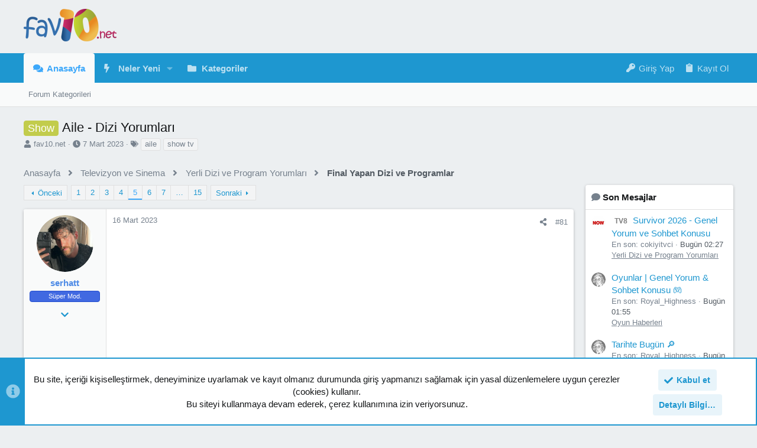

--- FILE ---
content_type: text/html; charset=utf-8
request_url: https://fav10.net/forum/threads/aile-dizi-yorumlar%C4%B1.318415/page-5
body_size: 47177
content:
<!DOCTYPE html>











	
	






















	



















	











	

































	



























	






	




































<html id="XF" lang="tr-TR" dir="LTR"
	  data-xf="2.3"
	  style="font-size: 62.5%;"
	  data-app="public"
	  data-template="thread_view"
	  data-container-key="node-844"
	  data-content-key="thread-318415"
	  data-logged-in="false"
	  data-cookie-prefix="xf_"
	  data-csrf="1768533414,b57b4ebbe6371906a520e7e3c043f917"
	  class="has-no-js template-thread_view  uix_page--fixed uix_hasSectionLinks  uix_hasCrumbs uix_hasPageAction"
	   data-run-jobs="">
	<head>
	
		<link rel="amphtml" href="https://fav10.net/forum/threads/aile-dizi-yorumlar%C4%B1.318415/page-5?amp=1">
	

		<meta charset="utf-8" />
		<title>Show - Aile - Dizi Yorumları | Page 5 | Fav10 | Favori Sosyal Platformunuz | FF - FavoriForumum</title>
		<link rel="manifest" href="/forum/webmanifest.php">
		
		<meta name="apple-mobile-web-app-title" content="Fav10.net">
		
			<link rel="apple-touch-icon" href="/forum/data/assets/logo/logo.og.jpg">
			
		
		<meta http-equiv="X-UA-Compatible" content="IE=Edge" />
		<meta name="viewport" content="width=device-width, initial-scale=1, viewport-fit=cover">
		
		
			
				<meta name="theme-color" content="#eceff1" />
				<meta name="msapplication-TileColor" content="#ECEFF1">
			
		
		
		
			<link rel="apple-touch-icon" href="/forum/data/assets/logo/logo.og.jpg">
		
		<meta name="apple-mobile-web-app-title" content="Fav10.net">

		
			
		<meta name="description" content="@Alos sırtında bıraktığı izi atmış @serhatt a ben ondan duydum :A

O el suratına iner inş. :A" />
		<meta property="og:description" content="@Alos sırtında bıraktığı izi atmış @serhatt a ben ondan duydum :A

O el suratına iner inş. :A" />
		<meta property="twitter:description" content="@Alos sırtında bıraktığı izi atmış @serhatt a ben ondan duydum :A

O el suratına iner inş. :A" />
	
		
			<meta property="og:url" content="https://fav10.net/forum/threads/aile-dizi-yorumlar%C4%B1.318415/" />
		
			<link rel="canonical" href="https://fav10.net/forum/threads/aile-dizi-yorumlar%C4%B1.318415/page-5" />
		
			<link rel="prev" href="/forum/threads/aile-dizi-yorumlar%C4%B1.318415/page-4" />
		
			<link rel="next" href="/forum/threads/aile-dizi-yorumlar%C4%B1.318415/page-6" />
		

		
			
	
	
	<meta property="og:site_name" content="Fav10 | Favori Sosyal Platformunuz | FF - FavoriForumum" />


		
		
			
	
	
	<meta property="og:type" content="website" />


		
		
			
	
	
	
		<meta property="og:title" content="Show - Aile - Dizi Yorumları" />
		<meta property="twitter:title" content="Show - Aile - Dizi Yorumları" />
	


		
		
		
		
			
	
	
	
		<meta property="og:image" content="https://fav10.net/forum/data/assets/logo/logo.og.jpg" />
		<meta property="twitter:image" content="https://fav10.net/forum/data/assets/logo/logo.og.jpg" />
		<meta property="twitter:card" content="summary" />
	


		

		
	
	
	
	
	
		
	
	
	
	
	<link rel="stylesheet" href="/forum/css.php?css=public%3Anormalize.css%2Cpublic%3Afa.css%2Cpublic%3Anormalize.css%2Cpublic%3Afa.css%2Cpublic%3Acore.less%2Cpublic%3Aapp.less&amp;s=13&amp;l=1&amp;d=1758661687&amp;k=74d1abc876a96f275c2794b37f85ab7dd0a2301f" />
	
	

	
	
	

	<link rel="stylesheet" href="/forum/css.php?css=public%3Abb_code.less%2Cpublic%3Aeditor.less%2Cpublic%3Akl_amdp_merge_message.less%2Cpublic%3Amessage.less%2Cpublic%3Anotices.less%2Cpublic%3Ashare_controls.less%2Cpublic%3Ath_uix_staffPost.less%2Cpublic%3Auix.less%2Cpublic%3Auix_socialMedia.less%2Cpublic%3Aextra.less&amp;s=13&amp;l=1&amp;d=1758661687&amp;k=4def182b2af16ff6c07b3acfca473ac6251c05ec" />

	
	
		<script src="/forum/js/xf/preamble.min.js?_v=e59d8af6"></script>
	
	
	<script src="/forum/js/vendor/vendor-compiled.js?_v=e59d8af6" defer></script>
	<script src="/forum/js/xf/core-compiled.js?_v=e59d8af6" defer></script>
	<script src="/forum/js/xf/embed.min.js?_v=e59d8af6" defer></script>
<script src="/forum/js/xf/action.min.js?_v=e59d8af6" defer></script>
<script src="/forum/js/xf/message.min.js?_v=e59d8af6" defer></script>
<script src="/forum/js/xf/captcha.min.js?_v=e59d8af6" defer></script>
<script src="/forum/js/xf/editor-compiled.js?_v=e59d8af6" defer></script>
<script src="/forum/js/themehouse/uix/ripple.min.js?_v=e59d8af6" defer></script>
<script src="/forum/js/themehouse/global/20210125.min.js?_v=e59d8af6" defer></script>
<script src="/forum/js/themehouse/uix/index.min.js?_v=e59d8af6" defer></script>
<script src="/forum/js/themehouse/uix/vendor/parallax/parallax.min.js?_v=e59d8af6" defer></script>
<script src="/forum/js/themehouse/uix/vendor/hover-intent/hoverintent.min.js?_v=e59d8af6" defer></script>
<script>
window.addEventListener('DOMContentLoaded', () =>
{

	// detect android device. Added to fix the dark pixel bug https://github.com/Audentio/xf2theme-issues/issues/1055

	var ua = navigator.userAgent.toLowerCase();
	var isAndroid = ua.indexOf("android") > -1; //&& ua.indexOf("mobile");

	if(isAndroid) {
	document.querySelector("html").classList.add("device--isAndroid");
	}	

})
</script>
<script>
window.addEventListener('DOMContentLoaded', () =>
{

			var threadSelector = document.querySelector('.structItem--thread') !== null;
			
			if (threadSelector) {
				document.querySelector('.structItem--thread').addEventListener('click', (e) => {
					var target = e.target;
					var skip = ['a', 'i', 'input', 'label'];
					if (target && skip.indexOf(target.tagName.toLowerCase()) === -1) {
						var href = this.querySelector('.structItem-title').getAttribute('uix-href');
						if (e.metaKey || e.cmdKey) {
							e.preventDefault();
							window.open(href, '_blank');
						} else {
							window.location = href;
						}
					}
				});
			}
	
})
</script>
<script>
window.addEventListener('DOMContentLoaded', () =>
{

		
			var sidebar = document.querySelector('.p-body-sidebar');
			var backdrop = document.querySelector('.p-body-sidebar [data-ocm-class="offCanvasMenu-backdrop"]');
		
			var hasSidebar = document.querySelector('.p-body-sidebar') !== null;
			var hasBackdrop = document.querySelector('.p-body-sidebar [data-ocm-class="offCanvasMenu-backdrop"]') !== null;
			var sidebarTrigger = document.querySelector('.uix_sidebarCanvasTrigger') !== null;
			var sidebarInner = document.querySelector('.uix_sidebarCanvasTrigger') !== null;
			
			if (sidebarTrigger) {
				document.querySelector('.uix_sidebarCanvasTrigger').addEventListener("click", (e) => {
					e.preventDefault();

					sidebar.style.display = "block";;
					window.setTimeout(function() {
						sidebar.classList.add('offCanvasMenu');
						sidebar.classList.add('offCanvasMenu--blocks');
						sidebar.classList.add('is-active');
						sidebar.classList.add('is-transitioning');
						document.querySelector('body').classList.add('sideNav--open');
					}, 50);
		
					if (hasSidebar) {
						window.setTimeout(function() {
							sidebar.classList.remove('is-transitioning');
						}, 250);
					}
		
					if (sidebarInner) {
						document.querySelector('.uix_sidebarInner').classList.add('offCanvasMenu-content');
						backdrop.classList.add('offCanvasMenu-backdrop');
						document.querySelector('body').classList.add('is-modalOpen');
					}
				})
			}
			if (hasBackdrop) {
				backdrop.addEventListener("click", (e) => {
					sidebar.classList.add('is-transitioning');
					sidebar.classList.remove('is-active');

					window.setTimeout(function() {
						sidebar.classList.remove('offCanvasMenu');
						sidebar.classList.remove('offCanvasMenu--blocks');
						sidebar.classList.remove('is-transitioning');
						document.querySelector('.uix_sidebarInner').classList.remove('offCanvasMenu-content');
						backdrop.classList.remove('offCanvasMenu-backdrop');
						document.querySelector('body').classList.remove('is-modalOpen');
						sidebar.style.display="";
					}, 250);
				});
			}
		
	
})
</script>
<script>
window.addEventListener('DOMContentLoaded', () =>
{

	/****** OFF CANVAS ******/

    var panels = {
        navigation: {
            position: 1,
        },
        account: {
            position: 2,
        },
        inbox: {
            position: 3,
        },
        alerts: {
            position: 4,
        },
    };

    var tabsContainer = document.querySelector(".sidePanel__tabs");

    var activeTab = "navigation";

    var activeTabPosition = panels[activeTab].position;

    function generateDirections() {
        var tabPanels = document.querySelectorAll(".sidePanel__tabPanel");
        tabPanels.forEach(function (tabPanel) {
            var tabPosition = tabPanel.getAttribute("data-content");
            var activeTabPosition = panels[activeTab].position;

            if (tabPosition != activeTab) {
                if (panels[tabPosition].position < activeTabPosition) {
                    tabPanel.classList.add("is-left");
                }

                if (panels[tabPosition].position > activeTabPosition) {
                    tabPanel.classList.add("is-right");
                }
            }
        });
    }

    generateDirections();

	if (tabsContainer) {
		var sidePanelTabs = tabsContainer.querySelectorAll(".sidePanel__tab");
	}
	
	if (sidePanelTabs && sidePanelTabs.length > 0) {
		sidePanelTabs.forEach(function (tab) {
			tab.addEventListener("click", function () {
				sidePanelTabs.forEach(function (tab) {
					tab.classList.remove("sidePanel__tab--active");
				});
				this.classList.add("sidePanel__tab--active");

				activeTab = this.getAttribute("data-attr");

				var tabPanels = document.querySelectorAll(".sidePanel__tabPanel");
				tabPanels.forEach(function (tabPanel) {
					tabPanel.classList.remove("is-active");
				});

				var activeTabPanel = document.querySelector(
					'.sidePanel__tabPanel[data-content="' + activeTab + '"]'
				);
				activeTabPanel.classList.add("is-active");

				var tabPanels = document.querySelectorAll(".sidePanel__tabPanel");
				tabPanels.forEach(function (tabPanel) {
					tabPanel.classList.remove("is-left", "is-right");
				});

				generateDirections();
			});
		});
	}
	
})
</script>
<script>
window.addEventListener('DOMContentLoaded', () =>
{


	/******** extra info post toggle ***********/
	
    XF.thThreadsUserExtraTrigger = {
        eventNameSpace: 'XFthThreadsUserExtraTrigger',

        init: function(e) {},

        click: function(e) {
            var target = e.target;
            var parent = target.closest('.message-user');
            var triggerContainer = target.parentElement.closest('.thThreads__userExtra--toggle');
            var container = triggerContainer.previousElementSibling;
            var child = container.querySelector('.message-userExtras');
            var eleHeight = child.offsetHeight;

            if (parent.classList.contains('userExtra--expand')) {
                container.style.height = eleHeight + 'px';
                parent.classList.toggle('userExtra--expand');
                setTimeout(function() {
                    container.style.height = '0';
                    setTimeout(function() {
                        container.style.height = '';
                    }, 200);
                }, 17);
            } else {
                container.style.height = eleHeight + 'px';
                setTimeout(function() {
                    parent.classList.toggle('userExtra--expand');
                    container.style.height = '';
                }, 200);
            }
        }
    };

    document.body.addEventListener('click', function(event) {
        var target = event.target;
        if (target.matches('.thThreads__userExtra--trigger')) {
            XF.thThreadsUserExtraTrigger.click(event);
        }
    });
	
	
})
</script>
<script>
window.addEventListener('DOMContentLoaded', () =>
{


	/******** Backstretch images ***********/

	if ( 0 ) {

	$("body").addClass('uix__hasBackstretch');

	$("body").backstretch([
		"styles/uix/images/bg/1.jpg", "styles/uix/images/bg/2.jpg", "styles/uix/images/bg/3.jpg"
	], {
	duration: 4000,
	fade: 500
	});

	$("body").css("zIndex","");
	}


})
</script>
<script>
window.addEventListener('DOMContentLoaded', () =>
{


	// sidenav canvas blur fix

    document.querySelectorAll('.p-body-sideNavTrigger .button').forEach(function (button) {
        button.addEventListener('click', function () {
            document.body.classList.add('sideNav--open');
        });
    });

    document.querySelectorAll("[data-ocm-class='offCanvasMenu-backdrop']").forEach(function (backdrop) {
        backdrop.addEventListener('click', function () {
            document.body.classList.remove('sideNav--open');
        });
    });

    document.addEventListener('editor:start', function (event) {
        if (typeof event !== 'undefined' && typeof event.target !== 'undefined') {
            var ele = event.target;
            if (event?.target) {
				var ele = event.target;
				if (!ele.classList==undefined) {
					if (ele.classList.contains('js-editor')) {
						var wrapper = ele.closest('.message-editorWrapper');
						if (wrapper) {
							setTimeout(function () {
								var innerEle = wrapper.querySelector('.fr-element');
								if (innerEle) {
									innerEle.addEventListener('focus', function (e) {
										document.documentElement.classList.add('uix_editor--focused');
									});
									innerEle.addEventListener('blur', function (e) {
										document.documentElement.classList.remove('uix_editor--focused');
									});
								}
							}, 0);
						}
					}
				}
			}
        }
    });

})
</script>
<script>
window.addEventListener('DOMContentLoaded', () =>
{

	// off canvas menu closer keyboard shortcut
    document.body.addEventListener('keyup', function (e) {
        switch (e.key) {
            case 'Escape':
                var offCanvasMenu = document.querySelector('.offCanvasMenu.is-active');
                if (offCanvasMenu) {
                    var backdrop = offCanvasMenu.querySelector('.offCanvasMenu-backdrop');
                    if (backdrop) {
                        backdrop.click();
                    }
                }
                return;
        }
    });
	
})
</script>
<script>
window.addEventListener('DOMContentLoaded', () =>
{

			var parallaxSelector = ".uix_welcomeSection"
			var parallaxImage = "/forum/styles/uix/images/bg/1.jpg"
			var parallaxPosition = "top"
			$(parallaxSelector).parallax({imageSrc: parallaxImage, positionY: parallaxPosition});
		
})
</script>
<script>
window.addEventListener('DOMContentLoaded', () =>
{

    let uixMegaHovered = false;
    const navEls = document.querySelectorAll('.uix-navEl--hasMegaMenu');
    const pNav = document.querySelector('.p-nav');
    let menu;

    function handleMouseOver() {
        if (uixMegaHovered) {
            menu = this.getAttribute('data-nav-id');
            pNav.classList.add('uix_showMegaMenu');

            document.querySelectorAll('.uix_megaMenu__content').forEach(function (content) {
                content.classList.remove('uix_megaMenu__content--active');
            });

            document
                .querySelector('.uix_megaMenu__content--' + menu)
                .classList.add('uix_megaMenu__content--active');
        }
    }

    function handleMouseEnter() {
        uixMegaHovered = true;
    }

    function handleMouseLeave() {
        pNav.classList.remove('uix_showMegaMenu');
        uixMegaHovered = false;
    }

    navEls.forEach(function (navEl) {
        navEl.addEventListener('mouseover', handleMouseOver);
    });

    pNav.addEventListener('mouseenter', handleMouseEnter);
    pNav.addEventListener('mouseleave', handleMouseLeave);
	
})
</script>
<script>
window.addEventListener('DOMContentLoaded', () =>
{

			setTimeout(function() {
				var doc = document.querySelector('html');
				editor = XF.getEditorInContainer(doc);
				if (!!editor && !!editor.ed) {
					editor.ed.events.on('focus', function() {
						var fabBar = document.querySelector('.uix_fabBar');
						if (fabBar) {
							fabBar.style.display = 'none';
						}
					});
					editor.ed.events.on('blur', function() {
						var fabBar = document.querySelector('.uix_fabBar');
						if (fabBar) {
							fabBar.style.display = '';
						}
					});
				}
			}, 100);
	
})
</script>
<script>
window.addEventListener('DOMContentLoaded', () =>
{

document.addEventListener('ajax:complete', function(e) {
		
	if (typeof e.detail == 'undefined') {
		return;
		}
    var xhr = e.detail[0];
    var status = e.detail[1];

    var data = xhr.responseJSON;
    if (!data) {
        return;
    }
    if (data.visitor) {
        var totalUnreadBadge = document.querySelector('.js-uix_badge--totalUnread');
        if (totalUnreadBadge) {
            totalUnreadBadge.dataset.badge = data.visitor.total_unread;
        }
    }
});
	
})
</script>
<script>
window.addEventListener('DOMContentLoaded', () =>
{

	$(".uix_sidebarInner .uix_sidebar--scroller").stick_in_parent({
		parent: '.p-body-main',
	});

	$(".p-body-sideNavInner .uix_sidebar--scroller").stick_in_parent({
		parent: '.p-body-main',
	});

	
		$(document).ready(function() {
			window.setTimeout(function() {
				themehouse.common[20210125].resizeFire()
			}, 100);
		})
	

})
</script>

	
	

	



<script src="/forum/js/themehouse/uix/defer.min.js?_v=e59d8af6" defer></script>


	
<script src="/forum/js/themehouse/uix/deferFab.min.js?_v=e59d8af6" defer></script>



	
<script src="/forum/js/themehouse/uix/deferWidthToggle.min.js?_v=e59d8af6" defer></script>





	



	



	
	
	
	

	
		
	

	

	



	

	

	

	
	
		
	
	
	


		
			<link rel="icon" type="image/png" href="https://fav10.net/forum/styles/uix/uix/minilogo.png" sizes="32x32" />
		
		
			<link rel="apple-touch-icon" href="https://fav10.net/forum/data/assets/logo/logo.og.jpg" />
		
		
	<script async src="https://www.googletagmanager.com/gtag/js?id=UA-27158715-1"></script>
	<script>
		window.dataLayer = window.dataLayer || [];
		function gtag(){dataLayer.push(arguments);}
		gtag('js', new Date());
		gtag('config', 'UA-27158715-1', {
			// 
			
			
		});
	</script>


		

		

	</head>

	<body data-template="thread_view">
		<style>
	.p-pageWrapper .p-navSticky {
		top: 0 !important;
	}

	

	
	

	
	
	
		
			
			
		
	

	

	

		
		
		.uix_mainTabBar {top: 50px !important;}
		.uix_stickyBodyElement:not(.offCanvasMenu) {
			top: 70px !important;
			min-height: calc(100vh - 70px) !important;
		}
		.uix_sidebarInner .uix_sidebar--scroller {margin-top: 70px;}
		.uix_sidebarInner {margin-top: -70px;}
		.p-body-sideNavInner .uix_sidebar--scroller {margin-top: 70px;}
		.p-body-sideNavInner {margin-top: -70px;}
		.uix_stickyCategoryStrips {top: 70px !important;}
		#XF .u-anchorTarget {
			height: 70px;
			margin-top: -70px;
		}
	
		

		
			@media (max-width: 900px) {
		
				.p-sectionLinks {display: none;}

				

				.uix_mainTabBar {top: 50px !important;}
				.uix_stickyBodyElement:not(.offCanvasMenu) {
					top: 70px !important;
					min-height: calc(100vh - 70px) !important;
				}
				.uix_sidebarInner .uix_sidebar--scroller {margin-top: 70px;}
				.uix_sidebarInner {margin-top: -70px;}
				.p-body-sideNavInner .uix_sidebar--scroller {margin-top: 70px;}
				.p-body-sideNavInner {margin-top: -70px;}
				.uix_stickyCategoryStrips {top: 70px !important;}
				#XF .u-anchorTarget {
					height: 70px;
					margin-top: -70px;
				}

				
		
			}
		
	

	.uix_sidebarNav .uix_sidebar--scroller {max-height: calc(100vh - 70px);}
	
	
</style>




		<div id="jumpToTop"></div>

		

		<div class="uix_pageWrapper--fixed">
			<div class="p-pageWrapper" id="top">

				
					
	
	



					

					

					
						
						
							<header class="p-header" id="header">
								<div class="p-header-inner">
									
						
							<div class="p-header-content">
								
									
										
	
	<div class="p-header-logo p-header-logo--image">
		<a class="uix_logo" href="https://fav10.net">
			
				

	

	
		
		

		
	

	

	<picture data-variations="{&quot;default&quot;:{&quot;1&quot;:&quot;\/forum\/data\/assets\/logo\/fav10.png&quot;,&quot;2&quot;:&quot;\/forum\/data\/assets\/logo\/fav10.png&quot;}}">
		
		
		

		

		<img src="/forum/data/assets/logo/fav10.png" srcset="/forum/data/assets/logo/fav10.png 2x" width="314" height="110" alt="Fav10 | Favori Sosyal Platformunuz | FF - FavoriForumum" />
	</picture>


				
		</a>
		
			<a class="uix_logoSmall" href="https://fav10.net">
				

	

	
		
		

		
	

	

	<picture data-variations="{&quot;default&quot;:{&quot;1&quot;:&quot;\/forum\/data\/assets\/logo\/logo.og.jpg&quot;,&quot;2&quot;:null}}">
		
		
		

		

		<img src="/forum/data/assets/logo/logo.og.jpg"  width="" height="" alt="Fav10 | Favori Sosyal Platformunuz | FF - FavoriForumum" />
	</picture>


			</a>
		
	</div>


									

									
								
							</div>
						
					
								</div>
							</header>
						
					
					

					
					
					

					
						<div class="p-navSticky p-navSticky--primary " data-top-offset-breakpoints="
						[
							{
								&quot;breakpoint&quot;: &quot;0&quot;,
								&quot;offset&quot;: &quot;0&quot;
							}
							
							
						]
					" data-xf-init="sticky-header">
							
						<nav class="p-nav">
							<div class="p-nav-inner">
								
									
									
										
										
									<button type="button" class="button button--plain p-nav-menuTrigger js-uix_badge--totalUnread badgeContainer" data-badge="0" data-xf-click="off-canvas" data-menu=".js-headerOffCanvasMenu" role="button" tabindex="0" aria-label="Menü"><span class="button-text">
										<i aria-hidden="true"></i>
									</span></button>
									
								

								
	
	<div class="p-header-logo p-header-logo--image">
		<a class="uix_logo" href="https://fav10.net">
			
				

	

	
		
		

		
	

	

	<picture data-variations="{&quot;default&quot;:{&quot;1&quot;:&quot;\/forum\/data\/assets\/logo\/fav10.png&quot;,&quot;2&quot;:&quot;\/forum\/data\/assets\/logo\/fav10.png&quot;}}">
		
		
		

		

		<img src="/forum/data/assets/logo/fav10.png" srcset="/forum/data/assets/logo/fav10.png 2x" width="314" height="110" alt="Fav10 | Favori Sosyal Platformunuz | FF - FavoriForumum" />
	</picture>


				
		</a>
		
			<a class="uix_logoSmall" href="https://fav10.net">
				

	

	
		
		

		
	

	

	<picture data-variations="{&quot;default&quot;:{&quot;1&quot;:&quot;\/forum\/data\/assets\/logo\/logo.og.jpg&quot;,&quot;2&quot;:null}}">
		
		
		

		

		<img src="/forum/data/assets/logo/logo.og.jpg"  width="" height="" alt="Fav10 | Favori Sosyal Platformunuz | FF - FavoriForumum" />
	</picture>


			</a>
		
	</div>



								
									
										<div class="p-nav-scroller hScroller" data-xf-init="h-scroller" data-auto-scroll=".p-navEl.is-selected">
											<div class="hScroller-scroll">
												<ul class="p-nav-list js-offCanvasNavSource">
													
														<li>
															
	<div class="p-navEl u-ripple is-selected" data-has-children="true">
		
			
				
	
	<a href="/forum/"
			class="p-navEl-link p-navEl-link--splitMenu "
			
			
			data-nav-id="forums"><span>Anasayfa</span></a>

				
					<a data-xf-key="1"
					   data-xf-click="menu"
					   data-menu-pos-ref="< .p-navEl"
					   class="p-navEl-splitTrigger"
					   role="button"
					   tabindex="0"
					   aria-label="Genişletilmiş olarak değiştir"
					   aria-expanded="false"
					   aria-haspopup="true">
					</a>
				
				
			
				
					<div class="menu menu--structural" data-menu="menu" aria-hidden="true">
						<div class="menu-content">
							
								
	
	
	<a href="/forum/forums/-/list"
			class="menu-linkRow u-ripple u-indentDepth0 js-offCanvasCopy "
			
			
			data-nav-id="forumList"><span>Forum Kategorileri</span></a>

	

							
						</div>
					</div>
				
			
			
			
		
			
	
</div>

														</li>
													
														<li>
															
	<div class="p-navEl u-ripple " data-has-children="true">
		
			
				
	
	<a href="/forum/whats-new/"
			class="p-navEl-link p-navEl-link--splitMenu "
			
			
			data-nav-id="whatsNew"><span>Neler Yeni</span></a>

				
					<a data-xf-key="2"
					   data-xf-click="menu"
					   data-menu-pos-ref="< .p-navEl"
					   class="p-navEl-splitTrigger"
					   role="button"
					   tabindex="0"
					   aria-label="Genişletilmiş olarak değiştir"
					   aria-expanded="false"
					   aria-haspopup="true">
					</a>
				
				
			
				
					<div class="menu menu--structural" data-menu="menu" aria-hidden="true">
						<div class="menu-content">
							
								
	
	
	<a href="/forum/featured/"
			class="menu-linkRow u-ripple u-indentDepth0 js-offCanvasCopy "
			
			
			data-nav-id="featured"><span>Featured content</span></a>

	

							
								
	
	
	<a href="/forum/whats-new/posts/"
			class="menu-linkRow u-ripple u-indentDepth0 js-offCanvasCopy "
			 rel="nofollow"
			
			data-nav-id="whatsNewPosts"><span>Yeni Mesajlar</span></a>

	

							
								
	
	
	<a href="/forum/whats-new/latest-activity"
			class="menu-linkRow u-ripple u-indentDepth0 js-offCanvasCopy "
			 rel="nofollow"
			
			data-nav-id="latestActivity"><span>Son Etkinlikler</span></a>

	

							
						</div>
					</div>
				
			
			
			
		
			
	
</div>

														</li>
													
														<li>
															
	<div class="p-navEl u-ripple " >
		
			
				
	
	<a href="/forum/forums/-/list"
			class="p-navEl-link  "
			
			data-xf-key="3"
			data-nav-id="kategoriler"><span>Kategoriler</span></a>

				
				
			
			
			
		
			
	
</div>

														</li>
													
												</ul>
											</div>
										</div>
									

									
								

								
	


								
									<div class="p-nav-opposite">
										
											
		
			
				
					<div class="p-navgroup p-account p-navgroup--guest">
						
							
								
	
		
		
	
		
			<a href="/forum/login/" class="p-navgroup-link p-navgroup-link--textual p-navgroup-link--logIn" data-xf-click="menu" tabindex="0" aria-expanded="false" aria-haspopup="true">
				<i></i>
				<span class="p-navgroup-linkText">Giriş Yap</span>
			</a>
			<div class="menu menu--structural menu--medium" data-menu="menu" aria-hidden="true" data-href="/forum/login/"></div>
		
	
	
		
			<a href="/forum/register/" class="p-navgroup-link u-ripple p-navgroup-link--textual p-navgroup-link--register" data-xf-click="overlay" data-follow-redirects="on">
				<i></i>
				<span class="p-navgroup-linkText">Kayıt Ol</span>
			</a>
		
	

	

							
						
					</div>
				
				
				
	

			
		
	
											
	
		
	
		
		
			<a aria-label="Toggle sidebar" href="javascript:;" class="uix_sidebarCanvasTrigger uix_sidebarTrigger__component p-navgroup-link" data-xf-init="tooltip" title="Sidebar">
				<i class="fa--xf fas fa-ellipsis-v  mdi mdi-dots-vertical"><svg xmlns="http://www.w3.org/2000/svg" role="img" aria-hidden="true" ><use href="/forum/data/local/icons/solid.svg?v=1767397505#ellipsis-v"></use></svg></i>
				<span class="uix_sidebarTrigger--phrase">Toggle sidebar</span>
			</a>
		
	

	

										
									</div>
								
							</div>
							
						</nav>
					
						</div>
						
		
			<div class="p-sectionLinks">
				<div class="pageContent">
					
						
							
								
								
								<div class="p-sectionLinks-inner hScroller" data-xf-init="h-scroller">
									<div class="hScroller-scroll">
										<ul class="p-sectionLinks-list">
											
												<li>
													
	<div class="p-navEl u-ripple " >
		
			
				
	
	<a href="/forum/forums/-/list"
			class="p-navEl-link  "
			
			data-xf-key="alt+1"
			data-nav-id="forumList"><span>Forum Kategorileri</span></a>

				
				
			
			
			
		
			
	
</div>

												</li>
											
										</ul>
									</div>
								</div>
							
							
								<div class="p-nav-opposite">
									
										
										
	
		
	
		
		
			<a aria-label="Toggle sidebar" href="javascript:;" class="uix_sidebarCanvasTrigger uix_sidebarTrigger__component p-navgroup-link" data-xf-init="tooltip" title="Sidebar">
				<i class="fa--xf fas fa-ellipsis-v  mdi mdi-dots-vertical"><svg xmlns="http://www.w3.org/2000/svg" role="img" aria-hidden="true" ><use href="/forum/data/local/icons/solid.svg?v=1767397505#ellipsis-v"></use></svg></i>
				<span class="uix_sidebarTrigger--phrase">Toggle sidebar</span>
			</a>
		
	

	

									
								</div>
							
						
					
				</div>
			</div>
			
	
						

					

					
	

					
	

					
	

					
	

					
				

				
				<div class="offCanvasMenu offCanvasMenu--nav js-headerOffCanvasMenu" data-menu="menu" aria-hidden="true" data-ocm-builder="navigation">
					<div class="offCanvasMenu-backdrop" data-menu-close="true"></div>
					<div class="offCanvasMenu-content">
						
						<div class="sidePanel sidePanel--nav sidePanel--visitor">
	<div class="sidePanel__tabPanels">
		
		<div data-content="navigation" class="is-active sidePanel__tabPanel js-navigationTabPanel">
			
							<div class="offCanvasMenu-header">
								Menü
								<a class="offCanvasMenu-closer" data-menu-close="true" role="button" tabindex="0" aria-label="Kapat"></a>
							</div>
							
							<div class="js-offCanvasNavTarget"></div>
							
							
						
		</div>
		
		
		
	</div>
</div>

						
						<div class="offCanvasMenu-installBanner js-installPromptContainer" style="display: none;" data-xf-init="install-prompt">
							<div class="offCanvasMenu-installBanner-header">Install the app</div>
							<button type="button" class="button js-installPromptButton"><span class="button-text">Yükle</span></button>
							<template class="js-installTemplateIOS">
								<div class="js-installTemplateContent">
									<div class="overlay-title">How to install the app on iOS</div>
									<div class="block-body">
										<div class="block-row">
											<p>
												Follow along with the video below to see how to install our site as a web app on your home screen.
											</p>
											<p style="text-align: center">
												<video src="/forum/styles/default/xenforo/add_to_home.mp4"
													width="280" height="480" autoplay loop muted playsinline></video>
											</p>
											<p>
												<small><strong>Not:</strong> This feature may not be available in some browsers.</small>
											</p>
										</div>
									</div>
								</div>
							</template>
						</div>
					</div>
				</div>

				
	
		
	
		
			<div class="p-body-header">
				<div class="pageContent">
					
						
							<div class="uix_headerInner">
								
									
										<div class="p-title ">
											
												
													<h1 class="p-title-value"><span class="label label--showtv" dir="auto">Show</span><span class="label-append">&nbsp;</span>Aile - Dizi Yorumları
	
    
    

</h1>
												
											
										</div>
									

									
										<div class="p-description">
	<ul class="listInline listInline--bullet">
		<li>
			<i class="fa--xf fas fa-user "><svg xmlns="http://www.w3.org/2000/svg" role="img" ><title>Konuyu başlatan</title><use href="/forum/data/local/icons/solid.svg?v=1767397505#user"></use></svg></i>
			<span class="u-srOnly">Konuyu başlatan</span>

			<a href="/forum/members/fav10-net.90144/" class="username  u-concealed" dir="auto" data-user-id="90144" data-xf-init="member-tooltip"><span class="username--moderator">fav10.net</span></a>
		</li>
		<li>
			<i class="fa--xf fas fa-clock "><svg xmlns="http://www.w3.org/2000/svg" role="img" ><title>Başlangıç tarihi</title><use href="/forum/data/local/icons/solid.svg?v=1767397505#clock"></use></svg></i>
			<span class="u-srOnly">Başlangıç tarihi</span>

			<a href="/forum/threads/aile-dizi-yorumlar%C4%B1.318415/" class="u-concealed"><time  class="u-dt" dir="auto" datetime="2023-03-07T19:00:03+0300" data-timestamp="1678204803" data-date="7 Mart 2023" data-time="19:00" data-short="Mar &#039;23" title="7 Mart 2023 19:00">7 Mart 2023</time></a>
		</li>
		
		
			<li>
				

	

	<dl class="tagList tagList--thread-318415 ">
		<dt>
			
				
		<i class="fa--xf fas fa-tags "><svg xmlns="http://www.w3.org/2000/svg" role="img" ><title>Etiketler</title><use href="/forum/data/local/icons/solid.svg?v=1767397505#tags"></use></svg></i>
		<span class="u-srOnly">Etiketler</span>
	
			
		</dt>
		<dd>
			<span class="js-tagList">
				
					
						<a href="/forum/tags/aile/" class="tagItem tagItem--tag_aile" dir="auto">
							aile
						</a>
					
						<a href="/forum/tags/show-tv/" class="tagItem tagItem--tag_show-tv" dir="auto">
							show tv
						</a>
					
				
			</span>
		</dd>
	</dl>


			</li>
		
	</ul>
</div>
									
								
							</div>
						
						
					
				</div>
			</div>
		
	

	


				<div class="p-body">

					

					<div class="p-body-inner ">
						
						<!--XF:EXTRA_OUTPUT-->

						
	
		
	
		

		
	

	


						
	


						
	


						
	
		
	
	
	
		<div class="breadcrumb ">
			<div class="pageContent">
				
					
						
							<ul class="p-breadcrumbs "
								itemscope itemtype="https://schema.org/BreadcrumbList">
								
									
		

		
		
		

			
			
			
	<li itemprop="itemListElement" itemscope itemtype="https://schema.org/ListItem">
		<a href="/forum/" itemprop="item">
			
				<span itemprop="name">Anasayfa</span>
			
		</a>
		<meta itemprop="position" content="1" />
	</li>

		
		
			
			
	<li itemprop="itemListElement" itemscope itemtype="https://schema.org/ListItem">
		<a href="/forum/categories/televizyon-ve-sinema.129/" itemprop="item">
			
				<span itemprop="name">Televizyon ve Sinema</span>
			
		</a>
		<meta itemprop="position" content="2" />
	</li>

		
			
			
	<li itemprop="itemListElement" itemscope itemtype="https://schema.org/ListItem">
		<a href="/forum/forums/yerli-dizi-ve-program-yorumlar%C4%B1.130/" itemprop="item">
			
				<span itemprop="name">Yerli Dizi ve Program Yorumları</span>
			
		</a>
		<meta itemprop="position" content="3" />
	</li>

		
			
			
	<li itemprop="itemListElement" itemscope itemtype="https://schema.org/ListItem">
		<a href="/forum/forums/final-yapan-dizi-ve-programlar.844/" itemprop="item">
			
				<span itemprop="name">Final Yapan Dizi ve Programlar</span>
			
		</a>
		<meta itemprop="position" content="4" />
	</li>

		
	
								
							</ul>
						
					
				
			</div>
		</div>
	

	

	


						
	


						
	<noscript class="js-jsWarning"><div class="blockMessage blockMessage--important blockMessage--iconic u-noJsOnly">JavaScript devre dışı. Daha iyi bir deneyim için, önce lütfen tarayıcınızda JavaScript'i etkinleştirin.</div></noscript>

						
	<div class="blockMessage blockMessage--important blockMessage--iconic js-browserWarning" style="display: none">Çok eski bir web tarayıcısı kullanıyorsunuz. Bu veya diğer siteleri görüntülemekte sorunlar yaşayabilirsiniz..<br />Tarayıcınızı güncellemeli veya <a href="https://www.google.com/chrome/browser/" target="_blank">alternatif bir tarayıcı</a> kullanmalısınız.</div>



						<div uix_component="MainContainer" class="uix_contentWrapper">

							
	


							
							
	

							
	

							
	

							
	


							<div class="p-body-main p-body-main--withSidebar ">
								
								

								
	

								<div uix_component="MainContent" class="p-body-content">
									<!-- ABOVE MAIN CONTENT -->
									
	

									
	

									
	

									
	

									
	

									<div class="p-body-pageContent">
										
	

										
	

										
	

										
	

										
	

										














	
	
	
		
	
	
	


	
	
	
		
	
	
	


	
	
		
	
	
	


	
	



	






	







	



	

	
		
	





















<div class="block block--messages" data-xf-init="" data-type="post" data-href="/forum/inline-mod/" data-search-target="*">

	<span class="u-anchorTarget" id="posts"></span>

	
		
	

	

	<div class="block-outer"><div class="block-outer-main"><nav class="pageNavWrapper pageNavWrapper--mixed ">



<div class="pageNav pageNav--skipStart pageNav--skipEnd">
	
		<a href="/forum/threads/aile-dizi-yorumlar%C4%B1.318415/page-4" class="pageNav-jump pageNav-jump--prev">Önceki</a>
	

	<ul class="pageNav-main">
		

	
		<li class="pageNav-page "><a href="/forum/threads/aile-dizi-yorumlar%C4%B1.318415/">1</a></li>
	


		
			
				

	
		<li class="pageNav-page pageNav-page--earlier"><a href="/forum/threads/aile-dizi-yorumlar%C4%B1.318415/page-2">2</a></li>
	

				
		

		
			

	
		<li class="pageNav-page pageNav-page--earlier"><a href="/forum/threads/aile-dizi-yorumlar%C4%B1.318415/page-3">3</a></li>
	

		
			

	
		<li class="pageNav-page pageNav-page--earlier"><a href="/forum/threads/aile-dizi-yorumlar%C4%B1.318415/page-4">4</a></li>
	

		
			

	
		<li class="pageNav-page pageNav-page--current "><a href="/forum/threads/aile-dizi-yorumlar%C4%B1.318415/page-5">5</a></li>
	

		
			

	
		<li class="pageNav-page pageNav-page--later"><a href="/forum/threads/aile-dizi-yorumlar%C4%B1.318415/page-6">6</a></li>
	

		
			

	
		<li class="pageNav-page pageNav-page--later"><a href="/forum/threads/aile-dizi-yorumlar%C4%B1.318415/page-7">7</a></li>
	

		

		
			
				<li class="pageNav-page pageNav-page--skip pageNav-page--skipEnd">
					<a data-xf-init="tooltip" title="Sayfaya git"
						data-xf-click="menu"
						role="button" tabindex="0" aria-expanded="false" aria-haspopup="true">…</a>
					

	<div class="menu menu--pageJump" data-menu="menu" aria-hidden="true">
		<div class="menu-content">
			<h4 class="menu-header">Sayfaya git</h4>
			<div class="menu-row" data-xf-init="page-jump" data-page-url="/forum/threads/aile-dizi-yorumlar%C4%B1.318415/page-%page%">
				<div class="inputGroup inputGroup--numbers">
					<div class="inputGroup inputGroup--numbers inputNumber" data-xf-init="number-box"><input type="number" pattern="\d*" class="input input--number js-numberBoxTextInput input input--numberNarrow js-pageJumpPage" value="8"  min="1" max="15" step="1" required="required" data-menu-autofocus="true" /></div>
					<span class="inputGroup-text"><button type="button" class="button js-pageJumpGo"><span class="button-text">İşlemi Uygula</span></button></span>
				</div>
			</div>
		</div>
	</div>

				</li>
			
		

		

	
		<li class="pageNav-page "><a href="/forum/threads/aile-dizi-yorumlar%C4%B1.318415/page-15">15</a></li>
	

	</ul>

	
		<a href="/forum/threads/aile-dizi-yorumlar%C4%B1.318415/page-6" class="pageNav-jump pageNav-jump--next">Sonraki</a>
	
</div>

<div class="pageNavSimple">
	
		<a href="/forum/threads/aile-dizi-yorumlar%C4%B1.318415/"
			class="pageNavSimple-el pageNavSimple-el--first"
			data-xf-init="tooltip" title="First">
			<i aria-hidden="true"></i> <span class="u-srOnly">First</span>
		</a>
		<a href="/forum/threads/aile-dizi-yorumlar%C4%B1.318415/page-4" class="pageNavSimple-el pageNavSimple-el--prev">
			<i aria-hidden="true"></i> Önceki
		</a>
	

	<a class="pageNavSimple-el pageNavSimple-el--current"
		data-xf-init="tooltip" title="Sayfaya git"
		data-xf-click="menu" role="button" tabindex="0" aria-expanded="false" aria-haspopup="true">
		5 of 15
	</a>
	

	<div class="menu menu--pageJump" data-menu="menu" aria-hidden="true">
		<div class="menu-content">
			<h4 class="menu-header">Sayfaya git</h4>
			<div class="menu-row" data-xf-init="page-jump" data-page-url="/forum/threads/aile-dizi-yorumlar%C4%B1.318415/page-%page%">
				<div class="inputGroup inputGroup--numbers">
					<div class="inputGroup inputGroup--numbers inputNumber" data-xf-init="number-box"><input type="number" pattern="\d*" class="input input--number js-numberBoxTextInput input input--numberNarrow js-pageJumpPage" value="5"  min="1" max="15" step="1" required="required" data-menu-autofocus="true" /></div>
					<span class="inputGroup-text"><button type="button" class="button js-pageJumpGo"><span class="button-text">İşlemi Uygula</span></button></span>
				</div>
			</div>
		</div>
	</div>


	
		<a href="/forum/threads/aile-dizi-yorumlar%C4%B1.318415/page-6" class="pageNavSimple-el pageNavSimple-el--next">
			Sonraki <i aria-hidden="true"></i>
		</a>
		<a href="/forum/threads/aile-dizi-yorumlar%C4%B1.318415/page-15"
			class="pageNavSimple-el pageNavSimple-el--last"
			data-xf-init="tooltip" title="Last">
			<i aria-hidden="true"></i> <span class="u-srOnly">Last</span>
		</a>
	
</div>

</nav>



</div></div>

	

	
		
	<div class="block-outer js-threadStatusField"></div>

	

	<div class="block-container lbContainer"
		data-xf-init="lightbox select-to-quote"
		data-message-selector=".js-post"
		data-lb-id="thread-318415"
		data-lb-universal="1">

		<div class="block-body js-replyNewMessageContainer">
			
				

					

					
						

	
	

	


	

	

	
	<article class="message   message-staffPost  message--post  js-post js-inlineModContainer  "
			 data-author="serhatt"
			 data-content="post-4457349"
			 id="js-post-4457349"
			itemscope itemtype="https://schema.org/Comment" itemid="https://fav10.net/forum/posts/4457349/">

			
				<meta itemprop="parentItem" itemscope itemid="https://fav10.net/forum/threads/aile-dizi-yorumlar%C4%B1.318415/" />
			

		<span class="u-anchorTarget" id="post-4457349"></span>

		
			<div class="message-inner">
				
					<div class="message-cell message-cell--user">
						

	<section itemprop="author" itemscope itemtype="https://schema.org/Person" itemid="https://fav10.net/forum/members/serhatt.88624/" class="message-user ">
		
		
			<meta itemprop="url" content="https://fav10.net/forum/members/serhatt.88624/" />
		
		
		<div class="message-avatar ">
			<div class="message-avatar-wrapper">
				
					<a href="/forum/members/serhatt.88624/" class="avatar avatar--m" data-user-id="88624" data-xf-init="member-tooltip">
			<img src="/forum/data/avatars/m/88/88624.jpg?1766692879" srcset="/forum/data/avatars/l/88/88624.jpg?1766692879 2x" alt="serhatt" class="avatar-u88624-m" width="96" height="96" loading="lazy" itemprop="image" /> 
		</a>
				
				
			</div>
		</div>
		<div class="uix_messagePostBitWrapper">
			<div class="message-userDetails">
				<h4 class="message-name"><a href="/forum/members/serhatt.88624/" class="username " dir="auto" data-user-id="88624" data-xf-init="member-tooltip"><span class="username--style23 username--staff username--moderator" itemprop="name">serhatt</span></a></h4>
				
				
				
				<div class="userBanner userBanner userBanner--royalBlue message-userBanner" itemprop="jobTitle"><span class="userBanner-before"></span><strong>Süper Mod.</strong><span class="userBanner-after"></span></div>
				
			</div>
			
			
				
				
					
						<div class="thThreads__message-userExtras">
					
							<div class="message-userExtras">
								
									
										<dl class="pairs pairs--justified">
											
												<dt>Katılım</dt>
											
											<dd>10 Aralık 2014</dd>
										</dl>
									
									
										<dl class="pairs pairs--justified">
											
												<dt>Mesajlar</dt>
											
											<dd>109,969</dd>
										</dl>
									
									
									
										<dl class="pairs pairs--justified">
											
												<dt>Reaksiyon puanı</dt>
											
											<dd>86,339</dd>
										</dl>
									
									
										<dl class="pairs pairs--justified">
											
												<dt>Puanı</dt>
											
											<dd>1,060</dd>
										</dl>
									
									
									
									
									
										

	

										
									
								
							</div>
						
							</div>
							<div class="thThreads__userExtra--toggle">
								<a href="javascript:;" class="thThreads__userExtra--trigger"></a>
							</div>
						
				
			
		</div>
		<span class="message-userArrow"></span>
	</section>

					</div>
				

				
					<div class="message-cell message-cell--main">
						
							<div class="message-main uix_messageContent js-quickEditTarget">

								
									

          

	<header class="message-attribution message-attribution--split">
		<ul class="message-attribution-main listInline ">
			
			<li class="u-concealed">
				<a href="/forum/threads/aile-dizi-yorumlar%C4%B1.318415/post-4457349" rel="nofollow" itemprop="url">
					<time  class="u-dt" dir="auto" datetime="2023-03-16T00:00:21+0300" data-timestamp="1678914021" data-date="16 Mart 2023" data-time="00:00" data-short="Mar &#039;23" title="16 Mart 2023 00:00" itemprop="datePublished">16 Mart 2023</time>
				</a>
			</li>
			
			
		</ul>

		<ul class="message-attribution-opposite message-attribution-opposite--list ">
			
			<li>
				<a href="/forum/threads/aile-dizi-yorumlar%C4%B1.318415/post-4457349"
					class="message-attribution-gadget"
					data-xf-init="share-tooltip"
					data-href="/forum/posts/4457349/share"
					aria-label="Paylaş"
					rel="nofollow">
					<i class="fa--xf fas fa-share-alt "><svg xmlns="http://www.w3.org/2000/svg" role="img" aria-hidden="true" ><use href="/forum/data/local/icons/solid.svg?v=1767397505#share-alt"></use></svg></i>
				</a>
			</li>
			
				<li class="u-hidden js-embedCopy">
					
	<a href="javascript:"
		data-xf-init="copy-to-clipboard"
		data-copy-text="&lt;div class=&quot;js-xf-embed&quot; data-url=&quot;https://fav10.net/forum&quot; data-content=&quot;post-4457349&quot;&gt;&lt;/div&gt;&lt;script defer src=&quot;https://fav10.net/forum/js/xf/external_embed.js?_v=e59d8af6&quot;&gt;&lt;/script&gt;"
		data-success="Embed code HTML copied to clipboard."
		class="">
		<i class="fa--xf fas fa-code "><svg xmlns="http://www.w3.org/2000/svg" role="img" aria-hidden="true" ><use href="/forum/data/local/icons/solid.svg?v=1767397505#code"></use></svg></i>
	</a>

				</li>
			
			
			
				<li>
					<a href="/forum/threads/aile-dizi-yorumlar%C4%B1.318415/post-4457349" rel="nofollow">
						#81
					</a>
				</li>
			
		</ul>
	</header>

								

								<div class="message-content js-messageContent">
									

										
											
	
	



	
	

										

										
											
	
	
	<div class="message-userContent lbContainer js-lbContainer "
		 data-lb-id="post-4457349"
		 data-lb-caption-desc="serhatt &middot; 16 Mart 2023 00:00">

		

		<article class="message-body js-selectToQuote">
			
				

	
	
	
	<script async src="//pagead2.googlesyndication.com/pagead/js/adsbygoogle.js"></script>
	<!-- Fav10-DışReklam2019 -->
	<ins class="adsbygoogle"
	     style="display:block"
	     data-ad-client="ca-pub-1231440382087110"
	     data-ad-slot="7990075395"
	     data-ad-format="auto"
	     data-full-width-responsive="true"></ins>
	<script>
	(adsbygoogle = window.adsbygoogle || []).push({});
	</script>
	
	


			
			
			<div itemprop="text">
				
					<div class="bbWrapper"><blockquote data-attributes="member: 86493" data-quote="xemrexxx" data-source="post: 4457347"
	class="bbCodeBlock bbCodeBlock--expandable bbCodeBlock--quote js-expandWatch">
	
		<div class="bbCodeBlock-title">
			
				<a href="/forum/goto/post?id=4457347"
					class="bbCodeBlock-sourceJump"
					rel="nofollow"
					data-xf-click="attribution"
					data-content-selector="#post-4457347">xemrexxx' Alıntı:</a>
			
		</div>
	
	<div class="bbCodeBlock-content">
		
		<div class="bbCodeBlock-expandContent js-expandContent ">
			<a href="https://fav10.net/forum/members/90506/" class="username" data-xf-init="member-tooltip" data-user-id="90506" data-username="@Alos">@Alos</a> sırtında bıraktığı izi atmış <a href="https://fav10.net/forum/members/88624/" class="username" data-xf-init="member-tooltip" data-user-id="88624" data-username="@serhatt">@serhatt</a> a ben ondan duydum <img src="[data-uri]" class="smilie smilie--sprite smilie--sprite25" alt=":A" title=":A    :A" loading="lazy" data-shortname=":A" /><a href="https://fav10.net/forum/attachments/120551/" target="_blank">Ekli dosyayı görüntüle 120551</a>
		</div>
		<div class="bbCodeBlock-expandLink js-expandLink"><a role="button" tabindex="0">Genişletmek için tıkla ...</a></div>
	</div>
</blockquote>O el suratına iner inş. <img src="[data-uri]" class="smilie smilie--sprite smilie--sprite25" alt=":A" title=":A    :A" loading="lazy" data-shortname=":A" /></div>
				
			</div>
			
			<div class="js-selectToQuoteEnd">&nbsp;</div>
			
				
			
		</article>

		

		
	</div>

										

										
											
    

	

										

										
											
	

										

									
								</div>

								<div class="reactionsBar js-reactionsList is-active">
									
	
	
		<ul class="reactionSummary">
		
			<li><span class="reaction reaction--small reaction--3" data-reaction-id="3"><i aria-hidden="true"></i><img src="[data-uri]" loading="lazy" class="reaction-sprite js-reaction" alt="Güldürdün" title="Güldürdün" /></span></li>
		
		</ul>
	


<span class="u-srOnly">Reactions:</span>
<a class="reactionsBar-link" href="/forum/posts/4457349/reactions" data-xf-click="overlay" data-cache="false" rel="nofollow"><bdi>xemrexxx</bdi>, <bdi>Carpe Diem</bdi> and <bdi>12.Adam</bdi></a>
								</div>

								
									
    

	<footer class="message-footer">
        
			<div class="message-microdata" itemprop="interactionStatistic" itemtype="https://schema.org/InteractionCounter" itemscope>
				<meta itemprop="userInteractionCount" content="3" />
				<meta itemprop="interactionType" content="https://schema.org/LikeAction" />
			</div>
		
        
		
			<div class="message-actionBar actionBar">
				
					
	
		<div class="actionBar-set actionBar-set--external">
			

				

				

				
					

					

					<a href="/forum/threads/aile-dizi-yorumlar%C4%B1.318415/reply?quote=4457349"
					   class="actionBar-action actionBar-action--reply"
					   title="Cevapla, bu mesajı alıntılıyor"
					   rel="nofollow"
					   data-xf-click="quote"
					   data-quote-href="/forum/posts/4457349/quote">Cevapla</a>
				
			
		</div>
	

	

				
			</div>
		

		

		<div class="js-historyTarget message-historyTarget toggleTarget" data-href="trigger-href"></div>
	</footer>

								
							</div>

						
					</div>
				
			</div>
		
	</article>

	
	

					

					

				

					

					
						

	
	


	

	

	
	<article class="message   message--post  js-post js-inlineModContainer  "
			 data-author="Angelica"
			 data-content="post-4457358"
			 id="js-post-4457358"
			itemscope itemtype="https://schema.org/Comment" itemid="https://fav10.net/forum/posts/4457358/">

			
				<meta itemprop="parentItem" itemscope itemid="https://fav10.net/forum/threads/aile-dizi-yorumlar%C4%B1.318415/" />
			

		<span class="u-anchorTarget" id="post-4457358"></span>

		
			<div class="message-inner">
				
					<div class="message-cell message-cell--user">
						

	<section itemprop="author" itemscope itemtype="https://schema.org/Person" itemid="https://fav10.net/forum/members/angelica.86534/" class="message-user ">
		
		
			<meta itemprop="url" content="https://fav10.net/forum/members/angelica.86534/" />
		
		
		<div class="message-avatar ">
			<div class="message-avatar-wrapper">
				
					<a href="/forum/members/angelica.86534/" class="avatar avatar--m" data-user-id="86534" data-xf-init="member-tooltip">
			<img src="/forum/data/avatars/m/86/86534.jpg?1767459644" srcset="/forum/data/avatars/l/86/86534.jpg?1767459644 2x" alt="Angelica" class="avatar-u86534-m" width="96" height="96" loading="lazy" itemprop="image" /> 
		</a>
				
				
			</div>
		</div>
		<div class="uix_messagePostBitWrapper">
			<div class="message-userDetails">
				<h4 class="message-name"><a href="/forum/members/angelica.86534/" class="username " dir="auto" data-user-id="86534" data-xf-init="member-tooltip"><span class="username--style19" itemprop="name">Angelica</span></a></h4>
				
				
				
				<div class="userBanner userBanner userBanner--gray message-userBanner" itemprop="jobTitle"><span class="userBanner-before"></span><strong>Favori Üye</strong><span class="userBanner-after"></span></div>
				
			</div>
			
			
				
				
					
						<div class="thThreads__message-userExtras">
					
							<div class="message-userExtras">
								
									
										<dl class="pairs pairs--justified">
											
												<dt>Katılım</dt>
											
											<dd>31 Mart 2012</dd>
										</dl>
									
									
										<dl class="pairs pairs--justified">
											
												<dt>Mesajlar</dt>
											
											<dd>84,622</dd>
										</dl>
									
									
									
										<dl class="pairs pairs--justified">
											
												<dt>Reaksiyon puanı</dt>
											
											<dd>63,816</dd>
										</dl>
									
									
										<dl class="pairs pairs--justified">
											
												<dt>Puanı</dt>
											
											<dd>1,060</dd>
										</dl>
									
									
										<dl class="pairs pairs--justified">
											
												<dt>Yaş</dt>
											
											<dd>41</dd>
										</dl>
									
									
										<dl class="pairs pairs--justified">
											
												<dt>Konum</dt>
											
											<dd data-xf-init="tooltip" title="Kayseri">
												
													<a href="/forum/misc/location-info?location=Kayseri" rel="nofollow noreferrer" target="_blank" class="u-concealed">Kayseri</a>
												
											</dd>
										</dl>
									
									
									
										

	

										
									
								
							</div>
						
							</div>
							<div class="thThreads__userExtra--toggle">
								<a href="javascript:;" class="thThreads__userExtra--trigger"></a>
							</div>
						
				
			
		</div>
		<span class="message-userArrow"></span>
	</section>

					</div>
				

				
					<div class="message-cell message-cell--main">
						
							<div class="message-main uix_messageContent js-quickEditTarget">

								
									

          

	<header class="message-attribution message-attribution--split">
		<ul class="message-attribution-main listInline ">
			
			<li class="u-concealed">
				<a href="/forum/threads/aile-dizi-yorumlar%C4%B1.318415/post-4457358" rel="nofollow" itemprop="url">
					<time  class="u-dt" dir="auto" datetime="2023-03-16T00:09:07+0300" data-timestamp="1678914547" data-date="16 Mart 2023" data-time="00:09" data-short="Mar &#039;23" title="16 Mart 2023 00:09" itemprop="datePublished">16 Mart 2023</time>
				</a>
			</li>
			
			
		</ul>

		<ul class="message-attribution-opposite message-attribution-opposite--list ">
			
			<li>
				<a href="/forum/threads/aile-dizi-yorumlar%C4%B1.318415/post-4457358"
					class="message-attribution-gadget"
					data-xf-init="share-tooltip"
					data-href="/forum/posts/4457358/share"
					aria-label="Paylaş"
					rel="nofollow">
					<i class="fa--xf fas fa-share-alt "><svg xmlns="http://www.w3.org/2000/svg" role="img" aria-hidden="true" ><use href="/forum/data/local/icons/solid.svg?v=1767397505#share-alt"></use></svg></i>
				</a>
			</li>
			
				<li class="u-hidden js-embedCopy">
					
	<a href="javascript:"
		data-xf-init="copy-to-clipboard"
		data-copy-text="&lt;div class=&quot;js-xf-embed&quot; data-url=&quot;https://fav10.net/forum&quot; data-content=&quot;post-4457358&quot;&gt;&lt;/div&gt;&lt;script defer src=&quot;https://fav10.net/forum/js/xf/external_embed.js?_v=e59d8af6&quot;&gt;&lt;/script&gt;"
		data-success="Embed code HTML copied to clipboard."
		class="">
		<i class="fa--xf fas fa-code "><svg xmlns="http://www.w3.org/2000/svg" role="img" aria-hidden="true" ><use href="/forum/data/local/icons/solid.svg?v=1767397505#code"></use></svg></i>
	</a>

				</li>
			
			
			
				<li>
					<a href="/forum/threads/aile-dizi-yorumlar%C4%B1.318415/post-4457358" rel="nofollow">
						#82
					</a>
				</li>
			
		</ul>
	</header>

								

								<div class="message-content js-messageContent">
									

										
											
	
	



	
	

										

										
											
	
	
	<div class="message-userContent lbContainer js-lbContainer "
		 data-lb-id="post-4457358"
		 data-lb-caption-desc="Angelica &middot; 16 Mart 2023 00:09">

		

		<article class="message-body js-selectToQuote">
			
				

	
	
	
	


			
			
			<div itemprop="text">
				
					<div class="bbWrapper"><blockquote data-attributes="member: 86493" data-quote="xemrexxx" data-source="post: 4457332"
	class="bbCodeBlock bbCodeBlock--expandable bbCodeBlock--quote js-expandWatch">
	
		<div class="bbCodeBlock-title">
			
				<a href="/forum/goto/post?id=4457332"
					class="bbCodeBlock-sourceJump"
					rel="nofollow"
					data-xf-click="attribution"
					data-content-selector="#post-4457332">xemrexxx' Alıntı:</a>
			
		</div>
	
	<div class="bbCodeBlock-content">
		
		<div class="bbCodeBlock-expandContent js-expandContent ">
			<a href="https://fav10.net/forum/members/90506/" class="username" data-xf-init="member-tooltip" data-user-id="90506" data-username="@Alos">@Alos</a> un bu elbiseden alıp geceyi <a href="https://fav10.net/forum/members/89122/" class="username" data-xf-init="member-tooltip" data-user-id="89122" data-username="@Sherlock">@Sherlock</a> ile geçirdiği söyleniyor <img src="[data-uri]" class="smilie smilie--sprite smilie--sprite25" alt=":A" title=":A    :A" loading="lazy" data-shortname=":A" /> ikisinden de ses yok <img src="[data-uri]" class="smilie smilie--sprite smilie--sprite25" alt=":A" title=":A    :A" loading="lazy" data-shortname=":A" /> <a href="https://fav10.net/forum/members/88679/" class="username" data-xf-init="member-tooltip" data-user-id="88679" data-username="@Dosi">@Dosi</a> <a href="https://fav10.net/forum/members/86534/" class="username" data-xf-init="member-tooltip" data-user-id="86534" data-username="@Angelica">@Angelica</a> <a href="https://fav10.net/forum/members/90220/" class="username" data-xf-init="member-tooltip" data-user-id="90220" data-username="@The_Erinch">@The_Erinch</a> <a href="https://fav10.net/forum/members/87477/" class="username" data-xf-init="member-tooltip" data-user-id="87477" data-username="@Yakamoz-Asi">@Yakamoz-Asi</a><br />
<br />


<div class="bbOembed bbMediaJustifier"
	  data-media-site-id="twitter"
	  data-media-key="1635956218324828162"
	  data-xf-init="oembed"
	  data-provider="twitter"
	  data-id="1635956218324828162">
	<a href="https://twitter.com/x/status/1635956218324828162" rel="external" target="_blank"><i class="fa--xf fab fa-twitter fa-twitter-square "><svg xmlns="http://www.w3.org/2000/svg" role="img" aria-hidden="true" ><use href="/forum/data/local/icons/brands.svg?v=1767397505#twitter"></use></svg></i>
		https://twitter.com/x/status/1635956218324828162</a>
</div>
		</div>
		<div class="bbCodeBlock-expandLink js-expandLink"><a role="button" tabindex="0">Genişletmek için tıkla ...</a></div>
	</div>
</blockquote><br />
Çok güzeldi çokkk Serenay çok seksiydi bu elbiseyle <img src="[data-uri]" class="smilie smilie--sprite smilie--sprite25" alt=":A" title=":A    :A" loading="lazy" data-shortname=":A" /></div>
				
			</div>
			
			<div class="js-selectToQuoteEnd">&nbsp;</div>
			
				
			
		</article>

		

		
	</div>

										

										
											
    

	

										

										
											
	

										

									
								</div>

								<div class="reactionsBar js-reactionsList is-active">
									
	
	
		<ul class="reactionSummary">
		
			<li><span class="reaction reaction--small reaction--3" data-reaction-id="3"><i aria-hidden="true"></i><img src="[data-uri]" loading="lazy" class="reaction-sprite js-reaction" alt="Güldürdün" title="Güldürdün" /></span></li>
		
		</ul>
	


<span class="u-srOnly">Reactions:</span>
<a class="reactionsBar-link" href="/forum/posts/4457358/reactions" data-xf-click="overlay" data-cache="false" rel="nofollow"><bdi>xemrexxx</bdi></a>
								</div>

								
									
    

	<footer class="message-footer">
        
			<div class="message-microdata" itemprop="interactionStatistic" itemtype="https://schema.org/InteractionCounter" itemscope>
				<meta itemprop="userInteractionCount" content="1" />
				<meta itemprop="interactionType" content="https://schema.org/LikeAction" />
			</div>
		
        
		
			<div class="message-actionBar actionBar">
				
					
	
		<div class="actionBar-set actionBar-set--external">
			

				

				

				
					

					

					<a href="/forum/threads/aile-dizi-yorumlar%C4%B1.318415/reply?quote=4457358"
					   class="actionBar-action actionBar-action--reply"
					   title="Cevapla, bu mesajı alıntılıyor"
					   rel="nofollow"
					   data-xf-click="quote"
					   data-quote-href="/forum/posts/4457358/quote">Cevapla</a>
				
			
		</div>
	

	

				
			</div>
		

		

		<div class="js-historyTarget message-historyTarget toggleTarget" data-href="trigger-href"></div>
	</footer>

								
							</div>

						
					</div>
				
			</div>
		
	</article>

	
	

					

					

				

					

					
						

	
	


	

	

	
	<article class="message   message--post  js-post js-inlineModContainer  "
			 data-author="Carpe Diem"
			 data-content="post-4457371"
			 id="js-post-4457371"
			itemscope itemtype="https://schema.org/Comment" itemid="https://fav10.net/forum/posts/4457371/">

			
				<meta itemprop="parentItem" itemscope itemid="https://fav10.net/forum/threads/aile-dizi-yorumlar%C4%B1.318415/" />
			

		<span class="u-anchorTarget" id="post-4457371"></span>

		
			<div class="message-inner">
				
					<div class="message-cell message-cell--user">
						

	<section itemprop="author" itemscope itemtype="https://schema.org/Person" itemid="https://fav10.net/forum/members/carpe-diem.90506/" class="message-user ">
		
		
			<meta itemprop="url" content="https://fav10.net/forum/members/carpe-diem.90506/" />
		
		
		<div class="message-avatar ">
			<div class="message-avatar-wrapper">
				
					<a href="/forum/members/carpe-diem.90506/" class="avatar avatar--m" data-user-id="90506" data-xf-init="member-tooltip">
			<img src="/forum/data/avatars/m/90/90506.jpg?1718384357" srcset="/forum/data/avatars/l/90/90506.jpg?1718384357 2x" alt="Carpe Diem" class="avatar-u90506-m" width="96" height="96" loading="lazy" itemprop="image" /> 
		</a>
				
				
			</div>
		</div>
		<div class="uix_messagePostBitWrapper">
			<div class="message-userDetails">
				<h4 class="message-name"><a href="/forum/members/carpe-diem.90506/" class="username " dir="auto" data-user-id="90506" data-xf-init="member-tooltip"><span class="username--style8" itemprop="name">Carpe Diem</span></a></h4>
				
				
				
				<div class="userBanner userBanner userBanner--gray message-userBanner" itemprop="jobTitle"><span class="userBanner-before"></span><strong>Favori Üye</strong><span class="userBanner-after"></span></div>
				
			</div>
			
			
				
				
					
						<div class="thThreads__message-userExtras">
					
							<div class="message-userExtras">
								
									
										<dl class="pairs pairs--justified">
											
												<dt>Katılım</dt>
											
											<dd>4 Ağustos 2020</dd>
										</dl>
									
									
										<dl class="pairs pairs--justified">
											
												<dt>Mesajlar</dt>
											
											<dd>16,439</dd>
										</dl>
									
									
									
										<dl class="pairs pairs--justified">
											
												<dt>Reaksiyon puanı</dt>
											
											<dd>14,384</dd>
										</dl>
									
									
										<dl class="pairs pairs--justified">
											
												<dt>Puanı</dt>
											
											<dd>860</dd>
										</dl>
									
									
									
									
									
										

	

										
									
								
							</div>
						
							</div>
							<div class="thThreads__userExtra--toggle">
								<a href="javascript:;" class="thThreads__userExtra--trigger"></a>
							</div>
						
				
			
		</div>
		<span class="message-userArrow"></span>
	</section>

					</div>
				

				
					<div class="message-cell message-cell--main">
						
							<div class="message-main uix_messageContent js-quickEditTarget">

								
									

          

	<header class="message-attribution message-attribution--split">
		<ul class="message-attribution-main listInline ">
			
			<li class="u-concealed">
				<a href="/forum/threads/aile-dizi-yorumlar%C4%B1.318415/post-4457371" rel="nofollow" itemprop="url">
					<time  class="u-dt" dir="auto" datetime="2023-03-16T06:17:18+0300" data-timestamp="1678936638" data-date="16 Mart 2023" data-time="06:17" data-short="Mar &#039;23" title="16 Mart 2023 06:17" itemprop="datePublished">16 Mart 2023</time>
				</a>
			</li>
			
			
		</ul>

		<ul class="message-attribution-opposite message-attribution-opposite--list ">
			
			<li>
				<a href="/forum/threads/aile-dizi-yorumlar%C4%B1.318415/post-4457371"
					class="message-attribution-gadget"
					data-xf-init="share-tooltip"
					data-href="/forum/posts/4457371/share"
					aria-label="Paylaş"
					rel="nofollow">
					<i class="fa--xf fas fa-share-alt "><svg xmlns="http://www.w3.org/2000/svg" role="img" aria-hidden="true" ><use href="/forum/data/local/icons/solid.svg?v=1767397505#share-alt"></use></svg></i>
				</a>
			</li>
			
				<li class="u-hidden js-embedCopy">
					
	<a href="javascript:"
		data-xf-init="copy-to-clipboard"
		data-copy-text="&lt;div class=&quot;js-xf-embed&quot; data-url=&quot;https://fav10.net/forum&quot; data-content=&quot;post-4457371&quot;&gt;&lt;/div&gt;&lt;script defer src=&quot;https://fav10.net/forum/js/xf/external_embed.js?_v=e59d8af6&quot;&gt;&lt;/script&gt;"
		data-success="Embed code HTML copied to clipboard."
		class="">
		<i class="fa--xf fas fa-code "><svg xmlns="http://www.w3.org/2000/svg" role="img" aria-hidden="true" ><use href="/forum/data/local/icons/solid.svg?v=1767397505#code"></use></svg></i>
	</a>

				</li>
			
			
			
				<li>
					<a href="/forum/threads/aile-dizi-yorumlar%C4%B1.318415/post-4457371" rel="nofollow">
						#83
					</a>
				</li>
			
		</ul>
	</header>

								

								<div class="message-content js-messageContent">
									

										
											
	
	



	
	

										

										
											
	
	
	<div class="message-userContent lbContainer js-lbContainer "
		 data-lb-id="post-4457371"
		 data-lb-caption-desc="Carpe Diem &middot; 16 Mart 2023 06:17">

		

		<article class="message-body js-selectToQuote">
			
				

	
	
	
	


			
			
			<div itemprop="text">
				
					<div class="bbWrapper"><blockquote data-attributes="member: 86493" data-quote="xemrexxx" data-source="post: 4457347"
	class="bbCodeBlock bbCodeBlock--expandable bbCodeBlock--quote js-expandWatch">
	
		<div class="bbCodeBlock-title">
			
				<a href="/forum/goto/post?id=4457347"
					class="bbCodeBlock-sourceJump"
					rel="nofollow"
					data-xf-click="attribution"
					data-content-selector="#post-4457347">xemrexxx' Alıntı:</a>
			
		</div>
	
	<div class="bbCodeBlock-content">
		
		<div class="bbCodeBlock-expandContent js-expandContent ">
			<a href="https://fav10.net/forum/members/90506/" class="username" data-xf-init="member-tooltip" data-user-id="90506" data-username="@Alos">@Alos</a> sırtında bıraktığı izi atmış <a href="https://fav10.net/forum/members/88624/" class="username" data-xf-init="member-tooltip" data-user-id="88624" data-username="@serhatt">@serhatt</a> a ben ondan duydum <img src="[data-uri]" class="smilie smilie--sprite smilie--sprite25" alt=":A" title=":A    :A" loading="lazy" data-shortname=":A" /><a href="https://fav10.net/forum/attachments/120551/" target="_blank">Ekli dosyayı görüntüle 120551</a>
		</div>
		<div class="bbCodeBlock-expandLink js-expandLink"><a role="button" tabindex="0">Genişletmek için tıkla ...</a></div>
	</div>
</blockquote>Valla elimin izi çıkmış <img src="[data-uri]" class="smilie smilie--sprite smilie--sprite16" alt=":F" title=":F    :F" loading="lazy" data-shortname=":F" /><br />




<blockquote data-attributes="member: 89122" data-quote="Sherlock" data-source="post: 4457348"
	class="bbCodeBlock bbCodeBlock--expandable bbCodeBlock--quote js-expandWatch">
	
		<div class="bbCodeBlock-title">
			
				<a href="/forum/goto/post?id=4457348"
					class="bbCodeBlock-sourceJump"
					rel="nofollow"
					data-xf-click="attribution"
					data-content-selector="#post-4457348">Sherlock' Alıntı:</a>
			
		</div>
	
	<div class="bbCodeBlock-content">
		
		<div class="bbCodeBlock-expandContent js-expandContent ">
			Biz bu konuya malum uyarıyı asmayı nasıl unuttuk ya… <img src="[data-uri]" class="smilie smilie--sprite smilie--sprite25" alt=":A" title=":A    :A" loading="lazy" data-shortname=":A" /><br />
<br />
<a href="https://fav10.net/forum/attachments/120552/" target="_blank">Ekli dosyayı görüntüle 120552</a>
		</div>
		<div class="bbCodeBlock-expandLink js-expandLink"><a role="button" tabindex="0">Genişletmek için tıkla ...</a></div>
	</div>
</blockquote>Kahkaha attım <img src="[data-uri]" class="smilie smilie--sprite smilie--sprite16" alt=":F" title=":F    :F" loading="lazy" data-shortname=":F" /><br />




<blockquote data-attributes="member: 88624" data-quote="serhatt" data-source="post: 4457349"
	class="bbCodeBlock bbCodeBlock--expandable bbCodeBlock--quote js-expandWatch">
	
		<div class="bbCodeBlock-title">
			
				<a href="/forum/goto/post?id=4457349"
					class="bbCodeBlock-sourceJump"
					rel="nofollow"
					data-xf-click="attribution"
					data-content-selector="#post-4457349">serhatt' Alıntı:</a>
			
		</div>
	
	<div class="bbCodeBlock-content">
		
		<div class="bbCodeBlock-expandContent js-expandContent ">
			O el suratına iner inş. <img src="[data-uri]" class="smilie smilie--sprite smilie--sprite25" alt=":A" title=":A    :A" loading="lazy" data-shortname=":A" />
		</div>
		<div class="bbCodeBlock-expandLink js-expandLink"><a role="button" tabindex="0">Genişletmek için tıkla ...</a></div>
	</div>
</blockquote>İndiririm <img src="[data-uri]" class="smilie smilie--sprite smilie--sprite25" alt=":A" title=":A    :A" loading="lazy" data-shortname=":A" /><br />




<blockquote data-attributes="member: 88624" data-quote="serhatt" data-source="post: 4457334"
	class="bbCodeBlock bbCodeBlock--expandable bbCodeBlock--quote js-expandWatch">
	
		<div class="bbCodeBlock-title">
			
				<a href="/forum/goto/post?id=4457334"
					class="bbCodeBlock-sourceJump"
					rel="nofollow"
					data-xf-click="attribution"
					data-content-selector="#post-4457334">serhatt' Alıntı:</a>
			
		</div>
	
	<div class="bbCodeBlock-content">
		
		<div class="bbCodeBlock-expandContent js-expandContent ">
			İkisi de cehennemin dibini boylamıştır umarım. <img src="[data-uri]" class="smilie smilie--sprite smilie--sprite25" alt=":A" title=":A    :A" loading="lazy" data-shortname=":A" />
		</div>
		<div class="bbCodeBlock-expandLink js-expandLink"><a role="button" tabindex="0">Genişletmek için tıkla ...</a></div>
	</div>
</blockquote>Hoşt <img src="[data-uri]" class="smilie smilie--sprite smilie--sprite25" alt=":A" title=":A    :A" loading="lazy" data-shortname=":A" /><br />




<blockquote data-attributes="member: 88624" data-quote="serhatt" data-source="post: 4457338"
	class="bbCodeBlock bbCodeBlock--expandable bbCodeBlock--quote js-expandWatch">
	
		<div class="bbCodeBlock-title">
			
				<a href="/forum/goto/post?id=4457338"
					class="bbCodeBlock-sourceJump"
					rel="nofollow"
					data-xf-click="attribution"
					data-content-selector="#post-4457338">serhatt' Alıntı:</a>
			
		</div>
	
	<div class="bbCodeBlock-content">
		
		<div class="bbCodeBlock-expandContent js-expandContent ">
			Günahkarlar benim hiçbir şeyim olamaz. <img src="[data-uri]" class="smilie smilie--sprite smilie--sprite25" alt=":A" title=":A    :A" loading="lazy" data-shortname=":A" />
		</div>
		<div class="bbCodeBlock-expandLink js-expandLink"><a role="button" tabindex="0">Genişletmek için tıkla ...</a></div>
	</div>
</blockquote>İmana gelmişsin bakıyorum da <img src="[data-uri]" class="smilie smilie--sprite smilie--sprite25" alt=":A" title=":A    :A" loading="lazy" data-shortname=":A" /> <img src="[data-uri]" class="smilie smilie--sprite smilie--sprite25" alt=":A" title=":A    :A" loading="lazy" data-shortname=":A" /> <a href="https://fav10.net/forum/members/86493/" class="username" data-xf-init="member-tooltip" data-user-id="86493" data-username="@xemrexxx">@xemrexxx</a></div>
				
			</div>
			
			<div class="js-selectToQuoteEnd">&nbsp;</div>
			
				
			
		</article>

		

		
	</div>

										

										
											
    

	

										

										
											
	

										

									
								</div>

								<div class="reactionsBar js-reactionsList is-active">
									
	
	
		<ul class="reactionSummary">
		
			<li><span class="reaction reaction--small reaction--3" data-reaction-id="3"><i aria-hidden="true"></i><img src="[data-uri]" loading="lazy" class="reaction-sprite js-reaction" alt="Güldürdün" title="Güldürdün" /></span></li>
		
		</ul>
	


<span class="u-srOnly">Reactions:</span>
<a class="reactionsBar-link" href="/forum/posts/4457371/reactions" data-xf-click="overlay" data-cache="false" rel="nofollow"><bdi>xemrexxx</bdi>, <bdi>12.Adam</bdi> and <bdi>serhatt</bdi></a>
								</div>

								
									
    

	<footer class="message-footer">
        
			<div class="message-microdata" itemprop="interactionStatistic" itemtype="https://schema.org/InteractionCounter" itemscope>
				<meta itemprop="userInteractionCount" content="3" />
				<meta itemprop="interactionType" content="https://schema.org/LikeAction" />
			</div>
		
        
		
			<div class="message-actionBar actionBar">
				
					
	
		<div class="actionBar-set actionBar-set--external">
			

				

				

				
					

					

					<a href="/forum/threads/aile-dizi-yorumlar%C4%B1.318415/reply?quote=4457371"
					   class="actionBar-action actionBar-action--reply"
					   title="Cevapla, bu mesajı alıntılıyor"
					   rel="nofollow"
					   data-xf-click="quote"
					   data-quote-href="/forum/posts/4457371/quote">Cevapla</a>
				
			
		</div>
	

	

				
			</div>
		

		

		<div class="js-historyTarget message-historyTarget toggleTarget" data-href="trigger-href"></div>
	</footer>

								
							</div>

						
					</div>
				
			</div>
		
	</article>

	
	

					

					

				

					

					
						

	
	

	


	

	

	
	<article class="message   message-staffPost  message--post  js-post js-inlineModContainer  "
			 data-author="serhatt"
			 data-content="post-4457379"
			 id="js-post-4457379"
			itemscope itemtype="https://schema.org/Comment" itemid="https://fav10.net/forum/posts/4457379/">

			
				<meta itemprop="parentItem" itemscope itemid="https://fav10.net/forum/threads/aile-dizi-yorumlar%C4%B1.318415/" />
			

		<span class="u-anchorTarget" id="post-4457379"></span>

		
			<div class="message-inner">
				
					<div class="message-cell message-cell--user">
						

	<section itemprop="author" itemscope itemtype="https://schema.org/Person" itemid="https://fav10.net/forum/members/serhatt.88624/" class="message-user ">
		
		
			<meta itemprop="url" content="https://fav10.net/forum/members/serhatt.88624/" />
		
		
		<div class="message-avatar ">
			<div class="message-avatar-wrapper">
				
					<a href="/forum/members/serhatt.88624/" class="avatar avatar--m" data-user-id="88624" data-xf-init="member-tooltip">
			<img src="/forum/data/avatars/m/88/88624.jpg?1766692879" srcset="/forum/data/avatars/l/88/88624.jpg?1766692879 2x" alt="serhatt" class="avatar-u88624-m" width="96" height="96" loading="lazy" itemprop="image" /> 
		</a>
				
				
			</div>
		</div>
		<div class="uix_messagePostBitWrapper">
			<div class="message-userDetails">
				<h4 class="message-name"><a href="/forum/members/serhatt.88624/" class="username " dir="auto" data-user-id="88624" data-xf-init="member-tooltip"><span class="username--style23 username--staff username--moderator" itemprop="name">serhatt</span></a></h4>
				
				
				
				<div class="userBanner userBanner userBanner--royalBlue message-userBanner" itemprop="jobTitle"><span class="userBanner-before"></span><strong>Süper Mod.</strong><span class="userBanner-after"></span></div>
				
			</div>
			
			
				
				
					
						<div class="thThreads__message-userExtras">
					
							<div class="message-userExtras">
								
									
										<dl class="pairs pairs--justified">
											
												<dt>Katılım</dt>
											
											<dd>10 Aralık 2014</dd>
										</dl>
									
									
										<dl class="pairs pairs--justified">
											
												<dt>Mesajlar</dt>
											
											<dd>109,969</dd>
										</dl>
									
									
									
										<dl class="pairs pairs--justified">
											
												<dt>Reaksiyon puanı</dt>
											
											<dd>86,339</dd>
										</dl>
									
									
										<dl class="pairs pairs--justified">
											
												<dt>Puanı</dt>
											
											<dd>1,060</dd>
										</dl>
									
									
									
									
									
										

	

										
									
								
							</div>
						
							</div>
							<div class="thThreads__userExtra--toggle">
								<a href="javascript:;" class="thThreads__userExtra--trigger"></a>
							</div>
						
				
			
		</div>
		<span class="message-userArrow"></span>
	</section>

					</div>
				

				
					<div class="message-cell message-cell--main">
						
							<div class="message-main uix_messageContent js-quickEditTarget">

								
									

          

	<header class="message-attribution message-attribution--split">
		<ul class="message-attribution-main listInline ">
			
			<li class="u-concealed">
				<a href="/forum/threads/aile-dizi-yorumlar%C4%B1.318415/post-4457379" rel="nofollow" itemprop="url">
					<time  class="u-dt" dir="auto" datetime="2023-03-16T10:07:49+0300" data-timestamp="1678950469" data-date="16 Mart 2023" data-time="10:07" data-short="Mar &#039;23" title="16 Mart 2023 10:07" itemprop="datePublished">16 Mart 2023</time>
				</a>
			</li>
			
			
		</ul>

		<ul class="message-attribution-opposite message-attribution-opposite--list ">
			
			<li>
				<a href="/forum/threads/aile-dizi-yorumlar%C4%B1.318415/post-4457379"
					class="message-attribution-gadget"
					data-xf-init="share-tooltip"
					data-href="/forum/posts/4457379/share"
					aria-label="Paylaş"
					rel="nofollow">
					<i class="fa--xf fas fa-share-alt "><svg xmlns="http://www.w3.org/2000/svg" role="img" aria-hidden="true" ><use href="/forum/data/local/icons/solid.svg?v=1767397505#share-alt"></use></svg></i>
				</a>
			</li>
			
				<li class="u-hidden js-embedCopy">
					
	<a href="javascript:"
		data-xf-init="copy-to-clipboard"
		data-copy-text="&lt;div class=&quot;js-xf-embed&quot; data-url=&quot;https://fav10.net/forum&quot; data-content=&quot;post-4457379&quot;&gt;&lt;/div&gt;&lt;script defer src=&quot;https://fav10.net/forum/js/xf/external_embed.js?_v=e59d8af6&quot;&gt;&lt;/script&gt;"
		data-success="Embed code HTML copied to clipboard."
		class="">
		<i class="fa--xf fas fa-code "><svg xmlns="http://www.w3.org/2000/svg" role="img" aria-hidden="true" ><use href="/forum/data/local/icons/solid.svg?v=1767397505#code"></use></svg></i>
	</a>

				</li>
			
			
			
				<li>
					<a href="/forum/threads/aile-dizi-yorumlar%C4%B1.318415/post-4457379" rel="nofollow">
						#84
					</a>
				</li>
			
		</ul>
	</header>

								

								<div class="message-content js-messageContent">
									

										
											
	
	



	
	

										

										
											
	
	
	<div class="message-userContent lbContainer js-lbContainer "
		 data-lb-id="post-4457379"
		 data-lb-caption-desc="serhatt &middot; 16 Mart 2023 10:07">

		

		<article class="message-body js-selectToQuote">
			
				

	
	
	
	


			
			
			<div itemprop="text">
				
					<div class="bbWrapper"><blockquote data-attributes="member: 90506" data-quote="Alos" data-source="post: 4457371"
	class="bbCodeBlock bbCodeBlock--expandable bbCodeBlock--quote js-expandWatch">
	
		<div class="bbCodeBlock-title">
			
				<a href="/forum/goto/post?id=4457371"
					class="bbCodeBlock-sourceJump"
					rel="nofollow"
					data-xf-click="attribution"
					data-content-selector="#post-4457371">Alos' Alıntı:</a>
			
		</div>
	
	<div class="bbCodeBlock-content">
		
		<div class="bbCodeBlock-expandContent js-expandContent ">
			Valla elimin izi çıkmış <img src="[data-uri]" class="smilie smilie--sprite smilie--sprite16" alt=":F" title=":F    :F" loading="lazy" data-shortname=":F" /><br />
<br />
Kahkaha attım <img src="[data-uri]" class="smilie smilie--sprite smilie--sprite16" alt=":F" title=":F    :F" loading="lazy" data-shortname=":F" /><br />
<br />
İndiririm <img src="[data-uri]" class="smilie smilie--sprite smilie--sprite25" alt=":A" title=":A    :A" loading="lazy" data-shortname=":A" /><br />
<br />
Hoşt <img src="[data-uri]" class="smilie smilie--sprite smilie--sprite25" alt=":A" title=":A    :A" loading="lazy" data-shortname=":A" /><br />
<br />
İmana gelmişsin bakıyorum da <img src="[data-uri]" class="smilie smilie--sprite smilie--sprite25" alt=":A" title=":A    :A" loading="lazy" data-shortname=":A" /> <img src="[data-uri]" class="smilie smilie--sprite smilie--sprite25" alt=":A" title=":A    :A" loading="lazy" data-shortname=":A" /> <a href="https://fav10.net/forum/members/86493/" class="username" data-xf-init="member-tooltip" data-user-id="86493" data-username="@xemrexxx">@xemrexxx</a>
		</div>
		<div class="bbCodeBlock-expandLink js-expandLink"><a role="button" tabindex="0">Genişletmek için tıkla ...</a></div>
	</div>
</blockquote>Hep öyleydim. <img src="[data-uri]" class="smilie smilie--sprite smilie--sprite23" alt=":Z" title="Hoba    :Z" loading="lazy" data-shortname=":Z" /></div>
				
			</div>
			
			<div class="js-selectToQuoteEnd">&nbsp;</div>
			
				
			
		</article>

		

		
	</div>

										

										
											
    

	

										

										
											
	

										

									
								</div>

								<div class="reactionsBar js-reactionsList is-active">
									
	
	
		<ul class="reactionSummary">
		
			<li><span class="reaction reaction--small reaction--4" data-reaction-id="4"><i aria-hidden="true"></i><img src="[data-uri]" loading="lazy" class="reaction-sprite js-reaction" alt="İlginç" title="İlginç" /></span></li><li><span class="reaction reaction--small reaction--3" data-reaction-id="3"><i aria-hidden="true"></i><img src="[data-uri]" loading="lazy" class="reaction-sprite js-reaction" alt="Güldürdün" title="Güldürdün" /></span></li>
		
		</ul>
	


<span class="u-srOnly">Reactions:</span>
<a class="reactionsBar-link" href="/forum/posts/4457379/reactions" data-xf-click="overlay" data-cache="false" rel="nofollow"><bdi>Carpe Diem</bdi> and <bdi>xemrexxx</bdi></a>
								</div>

								
									
    

	<footer class="message-footer">
        
			<div class="message-microdata" itemprop="interactionStatistic" itemtype="https://schema.org/InteractionCounter" itemscope>
				<meta itemprop="userInteractionCount" content="1" />
				<meta itemprop="interactionType" content="https://schema.org/LikeAction" />
			</div>
		
        
		
			<div class="message-actionBar actionBar">
				
					
	
		<div class="actionBar-set actionBar-set--external">
			

				

				

				
					

					

					<a href="/forum/threads/aile-dizi-yorumlar%C4%B1.318415/reply?quote=4457379"
					   class="actionBar-action actionBar-action--reply"
					   title="Cevapla, bu mesajı alıntılıyor"
					   rel="nofollow"
					   data-xf-click="quote"
					   data-quote-href="/forum/posts/4457379/quote">Cevapla</a>
				
			
		</div>
	

	

				
			</div>
		

		

		<div class="js-historyTarget message-historyTarget toggleTarget" data-href="trigger-href"></div>
	</footer>

								
							</div>

						
					</div>
				
			</div>
		
	</article>

	
	

					

					

				

					

					
						

	
	


	

	

	
	<article class="message   message--post  js-post js-inlineModContainer  "
			 data-author="mrt-06"
			 data-content="post-4457898"
			 id="js-post-4457898"
			itemscope itemtype="https://schema.org/Comment" itemid="https://fav10.net/forum/posts/4457898/">

			
				<meta itemprop="parentItem" itemscope itemid="https://fav10.net/forum/threads/aile-dizi-yorumlar%C4%B1.318415/" />
			

		<span class="u-anchorTarget" id="post-4457898"></span>

		
			<div class="message-inner">
				
					<div class="message-cell message-cell--user">
						

	<section itemprop="author" itemscope itemtype="https://schema.org/Person" itemid="https://fav10.net/forum/members/mrt-06.87466/" class="message-user ">
		
		
			<meta itemprop="url" content="https://fav10.net/forum/members/mrt-06.87466/" />
		
		
		<div class="message-avatar ">
			<div class="message-avatar-wrapper">
				
					<a href="/forum/members/mrt-06.87466/" class="avatar avatar--m" data-user-id="87466" data-xf-init="member-tooltip">
			<img src="/forum/data/avatars/m/87/87466.jpg?1673260820" srcset="/forum/data/avatars/l/87/87466.jpg?1673260820 2x" alt="mrt-06" class="avatar-u87466-m" width="96" height="96" loading="lazy" itemprop="image" /> 
		</a>
				
				
			</div>
		</div>
		<div class="uix_messagePostBitWrapper">
			<div class="message-userDetails">
				<h4 class="message-name"><a href="/forum/members/mrt-06.87466/" class="username " dir="auto" data-user-id="87466" data-xf-init="member-tooltip"><span class="username--style64" itemprop="name">mrt-06</span></a></h4>
				
				
				
				<div class="userBanner label label--super-emekli message-userBanner" itemprop="jobTitle"><span class="userBanner-before"></span><strong>Süper Emekli</strong><span class="userBanner-after"></span></div>
				
			</div>
			
			
				
				
					
						<div class="thThreads__message-userExtras">
					
							<div class="message-userExtras">
								
									
										<dl class="pairs pairs--justified">
											
												<dt>Katılım</dt>
											
											<dd>5 Ocak 2013</dd>
										</dl>
									
									
										<dl class="pairs pairs--justified">
											
												<dt>Mesajlar</dt>
											
											<dd>91,570</dd>
										</dl>
									
									
									
										<dl class="pairs pairs--justified">
											
												<dt>Reaksiyon puanı</dt>
											
											<dd>60,847</dd>
										</dl>
									
									
										<dl class="pairs pairs--justified">
											
												<dt>Puanı</dt>
											
											<dd>1,060</dd>
										</dl>
									
									
									
										<dl class="pairs pairs--justified">
											
												<dt>Konum</dt>
											
											<dd data-xf-init="tooltip" title="Ankara">
												
													<a href="/forum/misc/location-info?location=Ankara" rel="nofollow noreferrer" target="_blank" class="u-concealed">Ankara</a>
												
											</dd>
										</dl>
									
									
									
										

	

										
									
								
							</div>
						
							</div>
							<div class="thThreads__userExtra--toggle">
								<a href="javascript:;" class="thThreads__userExtra--trigger"></a>
							</div>
						
				
			
		</div>
		<span class="message-userArrow"></span>
	</section>

					</div>
				

				
					<div class="message-cell message-cell--main">
						
							<div class="message-main uix_messageContent js-quickEditTarget">

								
									

          

	<header class="message-attribution message-attribution--split">
		<ul class="message-attribution-main listInline ">
			
			<li class="u-concealed">
				<a href="/forum/threads/aile-dizi-yorumlar%C4%B1.318415/post-4457898" rel="nofollow" itemprop="url">
					<time  class="u-dt" dir="auto" datetime="2023-03-18T13:11:01+0300" data-timestamp="1679134261" data-date="18 Mart 2023" data-time="13:11" data-short="Mar &#039;23" title="18 Mart 2023 13:11" itemprop="datePublished">18 Mart 2023</time>
				</a>
			</li>
			
			
		</ul>

		<ul class="message-attribution-opposite message-attribution-opposite--list ">
			
			<li>
				<a href="/forum/threads/aile-dizi-yorumlar%C4%B1.318415/post-4457898"
					class="message-attribution-gadget"
					data-xf-init="share-tooltip"
					data-href="/forum/posts/4457898/share"
					aria-label="Paylaş"
					rel="nofollow">
					<i class="fa--xf fas fa-share-alt "><svg xmlns="http://www.w3.org/2000/svg" role="img" aria-hidden="true" ><use href="/forum/data/local/icons/solid.svg?v=1767397505#share-alt"></use></svg></i>
				</a>
			</li>
			
				<li class="u-hidden js-embedCopy">
					
	<a href="javascript:"
		data-xf-init="copy-to-clipboard"
		data-copy-text="&lt;div class=&quot;js-xf-embed&quot; data-url=&quot;https://fav10.net/forum&quot; data-content=&quot;post-4457898&quot;&gt;&lt;/div&gt;&lt;script defer src=&quot;https://fav10.net/forum/js/xf/external_embed.js?_v=e59d8af6&quot;&gt;&lt;/script&gt;"
		data-success="Embed code HTML copied to clipboard."
		class="">
		<i class="fa--xf fas fa-code "><svg xmlns="http://www.w3.org/2000/svg" role="img" aria-hidden="true" ><use href="/forum/data/local/icons/solid.svg?v=1767397505#code"></use></svg></i>
	</a>

				</li>
			
			
			
				<li>
					<a href="/forum/threads/aile-dizi-yorumlar%C4%B1.318415/post-4457898" rel="nofollow">
						#85
					</a>
				</li>
			
		</ul>
	</header>

								

								<div class="message-content js-messageContent">
									

										
											
	
	



	
	

										

										
											
	
	
	<div class="message-userContent lbContainer js-lbContainer "
		 data-lb-id="post-4457898"
		 data-lb-caption-desc="mrt-06 &middot; 18 Mart 2023 13:11">

		

		<article class="message-body js-selectToQuote">
			
				

	
	
	
	


			
			
			<div itemprop="text">
				
					<div class="bbWrapper"><b><span style="color: rgb(209, 72, 65)"><span style="font-size: 18px">3.BÖLÜM FRAGMANI</span></span></b><br />
<div class="bbMediaWrapper" data-media-site-id="youtube" data-media-key="QlGa-1O5hdM">
	<div class="bbMediaWrapper-inner">
		<iframe src="https://www.youtube.com/embed/QlGa-1O5hdM?wmode=opaque"
				loading="lazy"
				width="560" height="315"
				frameborder="0" allowfullscreen="true"></iframe>
	</div>
</div><br />
Fragman bomba. <img src="[data-uri]" class="smilie smilie--sprite smilie--sprite23" alt=":Z" title="Hoba    :Z" loading="lazy" data-shortname=":Z" /> <a href="https://fav10.net/forum/members/90970/" class="username" data-xf-init="member-tooltip" data-user-id="90970" data-username="@Dante">@Dante</a> <a href="https://fav10.net/forum/members/90945/" class="username" data-xf-init="member-tooltip" data-user-id="90945" data-username="@Mehmet Can">@Mehmet Can</a> <a href="https://fav10.net/forum/members/86534/" class="username" data-xf-init="member-tooltip" data-user-id="86534" data-username="@Angelica">@Angelica</a> <a href="https://fav10.net/forum/members/90506/" class="username" data-xf-init="member-tooltip" data-user-id="90506" data-username="@Alos">@Alos</a> <a href="https://fav10.net/forum/members/86493/" class="username" data-xf-init="member-tooltip" data-user-id="86493" data-username="@xemrexxx">@xemrexxx</a> <a href="https://fav10.net/forum/members/85782/" class="username" data-xf-init="member-tooltip" data-user-id="85782" data-username="@MasacRE">@MasacRE</a> <a href="https://fav10.net/forum/members/90606/" class="username" data-xf-init="member-tooltip" data-user-id="90606" data-username="@BARON男爵">@BARON男爵</a> <a href="https://fav10.net/forum/members/88981/" class="username" data-xf-init="member-tooltip" data-user-id="88981" data-username="@12.Adam">@12.Adam</a> <a href="https://fav10.net/forum/members/88860/" class="username" data-xf-init="member-tooltip" data-user-id="88860" data-username="@MEnes">@MEnes</a> <a href="https://fav10.net/forum/members/85804/" class="username" data-xf-init="member-tooltip" data-user-id="85804" data-username="@denizz19">@denizz19</a> <a href="https://fav10.net/forum/members/88624/" class="username" data-xf-init="member-tooltip" data-user-id="88624" data-username="@serhatt">@serhatt</a> <a href="https://fav10.net/forum/members/87196/" class="username" data-xf-init="member-tooltip" data-user-id="87196" data-username="@cookies">@cookies</a> <a href="https://fav10.net/forum/members/88679/" class="username" data-xf-init="member-tooltip" data-user-id="88679" data-username="@Dosi">@Dosi</a> <a href="https://fav10.net/forum/members/90220/" class="username" data-xf-init="member-tooltip" data-user-id="90220" data-username="@The_Erinch">@The_Erinch</a></div>
				
			</div>
			
			<div class="js-selectToQuoteEnd">&nbsp;</div>
			
				
			
		</article>

		

		
	</div>

										

										
											
    

	

										

										
											
	

										

									
								</div>

								<div class="reactionsBar js-reactionsList is-active">
									
	
	
		<ul class="reactionSummary">
		
			<li><span class="reaction reaction--small reaction--2" data-reaction-id="2"><i aria-hidden="true"></i><img src="[data-uri]" loading="lazy" class="reaction-sprite js-reaction" alt="Harika" title="Harika" /></span></li><li><span class="reaction reaction--small reaction--1" data-reaction-id="1"><i aria-hidden="true"></i><img src="[data-uri]" loading="lazy" class="reaction-sprite js-reaction" alt="Beğendim" title="Beğendim" /></span></li><li><span class="reaction reaction--small reaction--3" data-reaction-id="3"><i aria-hidden="true"></i><img src="[data-uri]" loading="lazy" class="reaction-sprite js-reaction" alt="Güldürdün" title="Güldürdün" /></span></li>
		
		</ul>
	


<span class="u-srOnly">Reactions:</span>
<a class="reactionsBar-link" href="/forum/posts/4457898/reactions" data-xf-click="overlay" data-cache="false" rel="nofollow"><bdi>xemrexxx</bdi>, <bdi>Angelica</bdi>, <bdi>Dosi</bdi> and 7 others</a>
								</div>

								
									
    

	<footer class="message-footer">
        
			<div class="message-microdata" itemprop="interactionStatistic" itemtype="https://schema.org/InteractionCounter" itemscope>
				<meta itemprop="userInteractionCount" content="8" />
				<meta itemprop="interactionType" content="https://schema.org/LikeAction" />
			</div>
		
        
		
			<div class="message-actionBar actionBar">
				
					
	
		<div class="actionBar-set actionBar-set--external">
			

				

				

				
					

					

					<a href="/forum/threads/aile-dizi-yorumlar%C4%B1.318415/reply?quote=4457898"
					   class="actionBar-action actionBar-action--reply"
					   title="Cevapla, bu mesajı alıntılıyor"
					   rel="nofollow"
					   data-xf-click="quote"
					   data-quote-href="/forum/posts/4457898/quote">Cevapla</a>
				
			
		</div>
	

	

				
			</div>
		

		

		<div class="js-historyTarget message-historyTarget toggleTarget" data-href="trigger-href"></div>
	</footer>

								
							</div>

						
					</div>
				
			</div>
		
	</article>

	
	

					

					

				

					

					
						

	
	


	

	

	
	<article class="message   message--post  js-post js-inlineModContainer  "
			 data-author="Carpe Diem"
			 data-content="post-4457913"
			 id="js-post-4457913"
			itemscope itemtype="https://schema.org/Comment" itemid="https://fav10.net/forum/posts/4457913/">

			
				<meta itemprop="parentItem" itemscope itemid="https://fav10.net/forum/threads/aile-dizi-yorumlar%C4%B1.318415/" />
			

		<span class="u-anchorTarget" id="post-4457913"></span>

		
			<div class="message-inner">
				
					<div class="message-cell message-cell--user">
						

	<section itemprop="author" itemscope itemtype="https://schema.org/Person" itemid="https://fav10.net/forum/members/carpe-diem.90506/" class="message-user ">
		
		
			<meta itemprop="url" content="https://fav10.net/forum/members/carpe-diem.90506/" />
		
		
		<div class="message-avatar ">
			<div class="message-avatar-wrapper">
				
					<a href="/forum/members/carpe-diem.90506/" class="avatar avatar--m" data-user-id="90506" data-xf-init="member-tooltip">
			<img src="/forum/data/avatars/m/90/90506.jpg?1718384357" srcset="/forum/data/avatars/l/90/90506.jpg?1718384357 2x" alt="Carpe Diem" class="avatar-u90506-m" width="96" height="96" loading="lazy" itemprop="image" /> 
		</a>
				
				
			</div>
		</div>
		<div class="uix_messagePostBitWrapper">
			<div class="message-userDetails">
				<h4 class="message-name"><a href="/forum/members/carpe-diem.90506/" class="username " dir="auto" data-user-id="90506" data-xf-init="member-tooltip"><span class="username--style8" itemprop="name">Carpe Diem</span></a></h4>
				
				
				
				<div class="userBanner userBanner userBanner--gray message-userBanner" itemprop="jobTitle"><span class="userBanner-before"></span><strong>Favori Üye</strong><span class="userBanner-after"></span></div>
				
			</div>
			
			
				
				
					
						<div class="thThreads__message-userExtras">
					
							<div class="message-userExtras">
								
									
										<dl class="pairs pairs--justified">
											
												<dt>Katılım</dt>
											
											<dd>4 Ağustos 2020</dd>
										</dl>
									
									
										<dl class="pairs pairs--justified">
											
												<dt>Mesajlar</dt>
											
											<dd>16,439</dd>
										</dl>
									
									
									
										<dl class="pairs pairs--justified">
											
												<dt>Reaksiyon puanı</dt>
											
											<dd>14,384</dd>
										</dl>
									
									
										<dl class="pairs pairs--justified">
											
												<dt>Puanı</dt>
											
											<dd>860</dd>
										</dl>
									
									
									
									
									
										

	

										
									
								
							</div>
						
							</div>
							<div class="thThreads__userExtra--toggle">
								<a href="javascript:;" class="thThreads__userExtra--trigger"></a>
							</div>
						
				
			
		</div>
		<span class="message-userArrow"></span>
	</section>

					</div>
				

				
					<div class="message-cell message-cell--main">
						
							<div class="message-main uix_messageContent js-quickEditTarget">

								
									

          

	<header class="message-attribution message-attribution--split">
		<ul class="message-attribution-main listInline ">
			
			<li class="u-concealed">
				<a href="/forum/threads/aile-dizi-yorumlar%C4%B1.318415/post-4457913" rel="nofollow" itemprop="url">
					<time  class="u-dt" dir="auto" datetime="2023-03-18T13:30:40+0300" data-timestamp="1679135440" data-date="18 Mart 2023" data-time="13:30" data-short="Mar &#039;23" title="18 Mart 2023 13:30" itemprop="datePublished">18 Mart 2023</time>
				</a>
			</li>
			
			
		</ul>

		<ul class="message-attribution-opposite message-attribution-opposite--list ">
			
			<li>
				<a href="/forum/threads/aile-dizi-yorumlar%C4%B1.318415/post-4457913"
					class="message-attribution-gadget"
					data-xf-init="share-tooltip"
					data-href="/forum/posts/4457913/share"
					aria-label="Paylaş"
					rel="nofollow">
					<i class="fa--xf fas fa-share-alt "><svg xmlns="http://www.w3.org/2000/svg" role="img" aria-hidden="true" ><use href="/forum/data/local/icons/solid.svg?v=1767397505#share-alt"></use></svg></i>
				</a>
			</li>
			
				<li class="u-hidden js-embedCopy">
					
	<a href="javascript:"
		data-xf-init="copy-to-clipboard"
		data-copy-text="&lt;div class=&quot;js-xf-embed&quot; data-url=&quot;https://fav10.net/forum&quot; data-content=&quot;post-4457913&quot;&gt;&lt;/div&gt;&lt;script defer src=&quot;https://fav10.net/forum/js/xf/external_embed.js?_v=e59d8af6&quot;&gt;&lt;/script&gt;"
		data-success="Embed code HTML copied to clipboard."
		class="">
		<i class="fa--xf fas fa-code "><svg xmlns="http://www.w3.org/2000/svg" role="img" aria-hidden="true" ><use href="/forum/data/local/icons/solid.svg?v=1767397505#code"></use></svg></i>
	</a>

				</li>
			
			
			
				<li>
					<a href="/forum/threads/aile-dizi-yorumlar%C4%B1.318415/post-4457913" rel="nofollow">
						#86
					</a>
				</li>
			
		</ul>
	</header>

								

								<div class="message-content js-messageContent">
									

										
											
	
	



	
	

										

										
											
	
	
	<div class="message-userContent lbContainer js-lbContainer "
		 data-lb-id="post-4457913"
		 data-lb-caption-desc="Carpe Diem &middot; 18 Mart 2023 13:30">

		

		<article class="message-body js-selectToQuote">
			
				

	
	
	
	


			
			
			<div itemprop="text">
				
					<div class="bbWrapper"><blockquote data-attributes="member: 87466" data-quote="mrt-06" data-source="post: 4457898"
	class="bbCodeBlock bbCodeBlock--expandable bbCodeBlock--quote js-expandWatch">
	
		<div class="bbCodeBlock-title">
			
				<a href="/forum/goto/post?id=4457898"
					class="bbCodeBlock-sourceJump"
					rel="nofollow"
					data-xf-click="attribution"
					data-content-selector="#post-4457898">mrt-06' Alıntı:</a>
			
		</div>
	
	<div class="bbCodeBlock-content">
		
		<div class="bbCodeBlock-expandContent js-expandContent ">
			<b><span style="color: rgb(209, 72, 65)"><span style="font-size: 18px">3.BÖLÜM FRAGMANI</span></span></b><br />
<div class="bbMediaWrapper" data-media-site-id="youtube" data-media-key="QlGa-1O5hdM">
	<div class="bbMediaWrapper-inner">
		<iframe src="https://www.youtube.com/embed/QlGa-1O5hdM?wmode=opaque"
				loading="lazy"
				width="560" height="315"
				frameborder="0" allowfullscreen="true"></iframe>
	</div>
</div><br />
Fragman bomba. <img src="[data-uri]" class="smilie smilie--sprite smilie--sprite23" alt=":Z" title="Hoba    :Z" loading="lazy" data-shortname=":Z" /> <a href="https://fav10.net/forum/members/90970/" class="username" data-xf-init="member-tooltip" data-user-id="90970" data-username="@Dante">@Dante</a> <a href="https://fav10.net/forum/members/90945/" class="username" data-xf-init="member-tooltip" data-user-id="90945" data-username="@Mehmet Can">@Mehmet Can</a> <a href="https://fav10.net/forum/members/86534/" class="username" data-xf-init="member-tooltip" data-user-id="86534" data-username="@Angelica">@Angelica</a> <a href="https://fav10.net/forum/members/90506/" class="username" data-xf-init="member-tooltip" data-user-id="90506" data-username="@Alos">@Alos</a> <a href="https://fav10.net/forum/members/86493/" class="username" data-xf-init="member-tooltip" data-user-id="86493" data-username="@xemrexxx">@xemrexxx</a> <a href="https://fav10.net/forum/members/85782/" class="username" data-xf-init="member-tooltip" data-user-id="85782" data-username="@MasacRE">@MasacRE</a> <a href="https://fav10.net/forum/members/90606/" class="username" data-xf-init="member-tooltip" data-user-id="90606" data-username="@BARON男爵">@BARON男爵</a> <a href="https://fav10.net/forum/members/88981/" class="username" data-xf-init="member-tooltip" data-user-id="88981" data-username="@12.Adam">@12.Adam</a> <a href="https://fav10.net/forum/members/88860/" class="username" data-xf-init="member-tooltip" data-user-id="88860" data-username="@MEnes">@MEnes</a> <a href="https://fav10.net/forum/members/85804/" class="username" data-xf-init="member-tooltip" data-user-id="85804" data-username="@denizz19">@denizz19</a> <a href="https://fav10.net/forum/members/88624/" class="username" data-xf-init="member-tooltip" data-user-id="88624" data-username="@serhatt">@serhatt</a> <a href="https://fav10.net/forum/members/88679/" class="username" data-xf-init="member-tooltip" data-user-id="88679" data-username="@Dosi">@Dosi</a> <a href="https://fav10.net/forum/members/90220/" class="username" data-xf-init="member-tooltip" data-user-id="90220" data-username="@The_Erinch">@The_Erinch</a>
		</div>
		<div class="bbCodeBlock-expandLink js-expandLink"><a role="button" tabindex="0">Genişletmek için tıkla ...</a></div>
	</div>
</blockquote>Diziyi izlemiyorum ama dizinin çekimleri baya iyimiş 😍</div>
				
			</div>
			
			<div class="js-selectToQuoteEnd">&nbsp;</div>
			
				
			
		</article>

		

		
	</div>

										

										
											
    

	

										

										
											
	

										

									
								</div>

								<div class="reactionsBar js-reactionsList is-active">
									
	
	
		<ul class="reactionSummary">
		
			<li><span class="reaction reaction--small reaction--2" data-reaction-id="2"><i aria-hidden="true"></i><img src="[data-uri]" loading="lazy" class="reaction-sprite js-reaction" alt="Harika" title="Harika" /></span></li><li><span class="reaction reaction--small reaction--1" data-reaction-id="1"><i aria-hidden="true"></i><img src="[data-uri]" loading="lazy" class="reaction-sprite js-reaction" alt="Beğendim" title="Beğendim" /></span></li>
		
		</ul>
	


<span class="u-srOnly">Reactions:</span>
<a class="reactionsBar-link" href="/forum/posts/4457913/reactions" data-xf-click="overlay" data-cache="false" rel="nofollow"><bdi>Mehmet Can</bdi> and <bdi>mrt-06</bdi></a>
								</div>

								
									
    

	<footer class="message-footer">
        
			<div class="message-microdata" itemprop="interactionStatistic" itemtype="https://schema.org/InteractionCounter" itemscope>
				<meta itemprop="userInteractionCount" content="2" />
				<meta itemprop="interactionType" content="https://schema.org/LikeAction" />
			</div>
		
        
		
			<div class="message-actionBar actionBar">
				
					
	
		<div class="actionBar-set actionBar-set--external">
			

				

				

				
					

					

					<a href="/forum/threads/aile-dizi-yorumlar%C4%B1.318415/reply?quote=4457913"
					   class="actionBar-action actionBar-action--reply"
					   title="Cevapla, bu mesajı alıntılıyor"
					   rel="nofollow"
					   data-xf-click="quote"
					   data-quote-href="/forum/posts/4457913/quote">Cevapla</a>
				
			
		</div>
	

	

				
			</div>
		

		

		<div class="js-historyTarget message-historyTarget toggleTarget" data-href="trigger-href"></div>
	</footer>

								
							</div>

						
					</div>
				
			</div>
		
	</article>

	
	

					

					

				

					

					
						

	
	


	

	

	
	<article class="message   message--post  js-post js-inlineModContainer  "
			 data-author="mrt-06"
			 data-content="post-4457932"
			 id="js-post-4457932"
			itemscope itemtype="https://schema.org/Comment" itemid="https://fav10.net/forum/posts/4457932/">

			
				<meta itemprop="parentItem" itemscope itemid="https://fav10.net/forum/threads/aile-dizi-yorumlar%C4%B1.318415/" />
			

		<span class="u-anchorTarget" id="post-4457932"></span>

		
			<div class="message-inner">
				
					<div class="message-cell message-cell--user">
						

	<section itemprop="author" itemscope itemtype="https://schema.org/Person" itemid="https://fav10.net/forum/members/mrt-06.87466/" class="message-user ">
		
		
			<meta itemprop="url" content="https://fav10.net/forum/members/mrt-06.87466/" />
		
		
		<div class="message-avatar ">
			<div class="message-avatar-wrapper">
				
					<a href="/forum/members/mrt-06.87466/" class="avatar avatar--m" data-user-id="87466" data-xf-init="member-tooltip">
			<img src="/forum/data/avatars/m/87/87466.jpg?1673260820" srcset="/forum/data/avatars/l/87/87466.jpg?1673260820 2x" alt="mrt-06" class="avatar-u87466-m" width="96" height="96" loading="lazy" itemprop="image" /> 
		</a>
				
				
			</div>
		</div>
		<div class="uix_messagePostBitWrapper">
			<div class="message-userDetails">
				<h4 class="message-name"><a href="/forum/members/mrt-06.87466/" class="username " dir="auto" data-user-id="87466" data-xf-init="member-tooltip"><span class="username--style64" itemprop="name">mrt-06</span></a></h4>
				
				
				
				<div class="userBanner label label--super-emekli message-userBanner" itemprop="jobTitle"><span class="userBanner-before"></span><strong>Süper Emekli</strong><span class="userBanner-after"></span></div>
				
			</div>
			
			
				
				
					
						<div class="thThreads__message-userExtras">
					
							<div class="message-userExtras">
								
									
										<dl class="pairs pairs--justified">
											
												<dt>Katılım</dt>
											
											<dd>5 Ocak 2013</dd>
										</dl>
									
									
										<dl class="pairs pairs--justified">
											
												<dt>Mesajlar</dt>
											
											<dd>91,570</dd>
										</dl>
									
									
									
										<dl class="pairs pairs--justified">
											
												<dt>Reaksiyon puanı</dt>
											
											<dd>60,847</dd>
										</dl>
									
									
										<dl class="pairs pairs--justified">
											
												<dt>Puanı</dt>
											
											<dd>1,060</dd>
										</dl>
									
									
									
										<dl class="pairs pairs--justified">
											
												<dt>Konum</dt>
											
											<dd data-xf-init="tooltip" title="Ankara">
												
													<a href="/forum/misc/location-info?location=Ankara" rel="nofollow noreferrer" target="_blank" class="u-concealed">Ankara</a>
												
											</dd>
										</dl>
									
									
									
										

	

										
									
								
							</div>
						
							</div>
							<div class="thThreads__userExtra--toggle">
								<a href="javascript:;" class="thThreads__userExtra--trigger"></a>
							</div>
						
				
			
		</div>
		<span class="message-userArrow"></span>
	</section>

					</div>
				

				
					<div class="message-cell message-cell--main">
						
							<div class="message-main uix_messageContent js-quickEditTarget">

								
									

          

	<header class="message-attribution message-attribution--split">
		<ul class="message-attribution-main listInline ">
			
			<li class="u-concealed">
				<a href="/forum/threads/aile-dizi-yorumlar%C4%B1.318415/post-4457932" rel="nofollow" itemprop="url">
					<time  class="u-dt" dir="auto" datetime="2023-03-18T13:41:54+0300" data-timestamp="1679136114" data-date="18 Mart 2023" data-time="13:41" data-short="Mar &#039;23" title="18 Mart 2023 13:41" itemprop="datePublished">18 Mart 2023</time>
				</a>
			</li>
			
			
		</ul>

		<ul class="message-attribution-opposite message-attribution-opposite--list ">
			
			<li>
				<a href="/forum/threads/aile-dizi-yorumlar%C4%B1.318415/post-4457932"
					class="message-attribution-gadget"
					data-xf-init="share-tooltip"
					data-href="/forum/posts/4457932/share"
					aria-label="Paylaş"
					rel="nofollow">
					<i class="fa--xf fas fa-share-alt "><svg xmlns="http://www.w3.org/2000/svg" role="img" aria-hidden="true" ><use href="/forum/data/local/icons/solid.svg?v=1767397505#share-alt"></use></svg></i>
				</a>
			</li>
			
				<li class="u-hidden js-embedCopy">
					
	<a href="javascript:"
		data-xf-init="copy-to-clipboard"
		data-copy-text="&lt;div class=&quot;js-xf-embed&quot; data-url=&quot;https://fav10.net/forum&quot; data-content=&quot;post-4457932&quot;&gt;&lt;/div&gt;&lt;script defer src=&quot;https://fav10.net/forum/js/xf/external_embed.js?_v=e59d8af6&quot;&gt;&lt;/script&gt;"
		data-success="Embed code HTML copied to clipboard."
		class="">
		<i class="fa--xf fas fa-code "><svg xmlns="http://www.w3.org/2000/svg" role="img" aria-hidden="true" ><use href="/forum/data/local/icons/solid.svg?v=1767397505#code"></use></svg></i>
	</a>

				</li>
			
			
			
				<li>
					<a href="/forum/threads/aile-dizi-yorumlar%C4%B1.318415/post-4457932" rel="nofollow">
						#87
					</a>
				</li>
			
		</ul>
	</header>

								

								<div class="message-content js-messageContent">
									

										
											
	
	



	
	

										

										
											
	
	
	<div class="message-userContent lbContainer js-lbContainer "
		 data-lb-id="post-4457932"
		 data-lb-caption-desc="mrt-06 &middot; 18 Mart 2023 13:41">

		

		<article class="message-body js-selectToQuote">
			
				

	
	
	
	


			
			
			<div itemprop="text">
				
					<div class="bbWrapper"><blockquote data-attributes="member: 90506" data-quote="Alos" data-source="post: 4457913"
	class="bbCodeBlock bbCodeBlock--expandable bbCodeBlock--quote js-expandWatch">
	
		<div class="bbCodeBlock-title">
			
				<a href="/forum/goto/post?id=4457913"
					class="bbCodeBlock-sourceJump"
					rel="nofollow"
					data-xf-click="attribution"
					data-content-selector="#post-4457913">Alos' Alıntı:</a>
			
		</div>
	
	<div class="bbCodeBlock-content">
		
		<div class="bbCodeBlock-expandContent js-expandContent ">
			Diziyi izlemiyorum ama dizinin çekimleri baya iyimiş 😍
		</div>
		<div class="bbCodeBlock-expandLink js-expandLink"><a role="button" tabindex="0">Genişletmek için tıkla ...</a></div>
	</div>
</blockquote>Evet sinema filmi tadında. <img src="[data-uri]" class="smilie smilie--sprite smilie--sprite22" alt=":bhr:" title="8520    :bhr:" loading="lazy" data-shortname=":bhr:" /></div>
				
			</div>
			
			<div class="js-selectToQuoteEnd">&nbsp;</div>
			
				
			
		</article>

		

		
	</div>

										

										
											
    

	

										

										
											
	

										

									
								</div>

								<div class="reactionsBar js-reactionsList is-active">
									
	
	
		<ul class="reactionSummary">
		
			<li><span class="reaction reaction--small reaction--2" data-reaction-id="2"><i aria-hidden="true"></i><img src="[data-uri]" loading="lazy" class="reaction-sprite js-reaction" alt="Harika" title="Harika" /></span></li><li><span class="reaction reaction--small reaction--9" data-reaction-id="9"><i aria-hidden="true"></i><img src="[data-uri]" loading="lazy" class="reaction-sprite js-reaction" alt="Aynen" title="Aynen" /></span></li>
		
		</ul>
	


<span class="u-srOnly">Reactions:</span>
<a class="reactionsBar-link" href="/forum/posts/4457932/reactions" data-xf-click="overlay" data-cache="false" rel="nofollow"><bdi>Mehmet Can</bdi> and <bdi>Carpe Diem</bdi></a>
								</div>

								
									
    

	<footer class="message-footer">
        
			<div class="message-microdata" itemprop="interactionStatistic" itemtype="https://schema.org/InteractionCounter" itemscope>
				<meta itemprop="userInteractionCount" content="2" />
				<meta itemprop="interactionType" content="https://schema.org/LikeAction" />
			</div>
		
        
		
			<div class="message-actionBar actionBar">
				
					
	
		<div class="actionBar-set actionBar-set--external">
			

				

				

				
					

					

					<a href="/forum/threads/aile-dizi-yorumlar%C4%B1.318415/reply?quote=4457932"
					   class="actionBar-action actionBar-action--reply"
					   title="Cevapla, bu mesajı alıntılıyor"
					   rel="nofollow"
					   data-xf-click="quote"
					   data-quote-href="/forum/posts/4457932/quote">Cevapla</a>
				
			
		</div>
	

	

				
			</div>
		

		

		<div class="js-historyTarget message-historyTarget toggleTarget" data-href="trigger-href"></div>
	</footer>

								
							</div>

						
					</div>
				
			</div>
		
	</article>

	
	

					

					

				

					

					
						

	
	


	

	

	
	<article class="message   message--post  js-post js-inlineModContainer  "
			 data-author="mrt-06"
			 data-content="post-4457942"
			 id="js-post-4457942"
			itemscope itemtype="https://schema.org/Comment" itemid="https://fav10.net/forum/posts/4457942/">

			
				<meta itemprop="parentItem" itemscope itemid="https://fav10.net/forum/threads/aile-dizi-yorumlar%C4%B1.318415/" />
			

		<span class="u-anchorTarget" id="post-4457942"></span>

		
			<div class="message-inner">
				
					<div class="message-cell message-cell--user">
						

	<section itemprop="author" itemscope itemtype="https://schema.org/Person" itemid="https://fav10.net/forum/members/mrt-06.87466/" class="message-user ">
		
		
			<meta itemprop="url" content="https://fav10.net/forum/members/mrt-06.87466/" />
		
		
		<div class="message-avatar ">
			<div class="message-avatar-wrapper">
				
					<a href="/forum/members/mrt-06.87466/" class="avatar avatar--m" data-user-id="87466" data-xf-init="member-tooltip">
			<img src="/forum/data/avatars/m/87/87466.jpg?1673260820" srcset="/forum/data/avatars/l/87/87466.jpg?1673260820 2x" alt="mrt-06" class="avatar-u87466-m" width="96" height="96" loading="lazy" itemprop="image" /> 
		</a>
				
				
			</div>
		</div>
		<div class="uix_messagePostBitWrapper">
			<div class="message-userDetails">
				<h4 class="message-name"><a href="/forum/members/mrt-06.87466/" class="username " dir="auto" data-user-id="87466" data-xf-init="member-tooltip"><span class="username--style64" itemprop="name">mrt-06</span></a></h4>
				
				
				
				<div class="userBanner label label--super-emekli message-userBanner" itemprop="jobTitle"><span class="userBanner-before"></span><strong>Süper Emekli</strong><span class="userBanner-after"></span></div>
				
			</div>
			
			
				
				
					
						<div class="thThreads__message-userExtras">
					
							<div class="message-userExtras">
								
									
										<dl class="pairs pairs--justified">
											
												<dt>Katılım</dt>
											
											<dd>5 Ocak 2013</dd>
										</dl>
									
									
										<dl class="pairs pairs--justified">
											
												<dt>Mesajlar</dt>
											
											<dd>91,570</dd>
										</dl>
									
									
									
										<dl class="pairs pairs--justified">
											
												<dt>Reaksiyon puanı</dt>
											
											<dd>60,847</dd>
										</dl>
									
									
										<dl class="pairs pairs--justified">
											
												<dt>Puanı</dt>
											
											<dd>1,060</dd>
										</dl>
									
									
									
										<dl class="pairs pairs--justified">
											
												<dt>Konum</dt>
											
											<dd data-xf-init="tooltip" title="Ankara">
												
													<a href="/forum/misc/location-info?location=Ankara" rel="nofollow noreferrer" target="_blank" class="u-concealed">Ankara</a>
												
											</dd>
										</dl>
									
									
									
										

	

										
									
								
							</div>
						
							</div>
							<div class="thThreads__userExtra--toggle">
								<a href="javascript:;" class="thThreads__userExtra--trigger"></a>
							</div>
						
				
			
		</div>
		<span class="message-userArrow"></span>
	</section>

					</div>
				

				
					<div class="message-cell message-cell--main">
						
							<div class="message-main uix_messageContent js-quickEditTarget">

								
									

          

	<header class="message-attribution message-attribution--split">
		<ul class="message-attribution-main listInline ">
			
			<li class="u-concealed">
				<a href="/forum/threads/aile-dizi-yorumlar%C4%B1.318415/post-4457942" rel="nofollow" itemprop="url">
					<time  class="u-dt" dir="auto" datetime="2023-03-18T14:04:40+0300" data-timestamp="1679137480" data-date="18 Mart 2023" data-time="14:04" data-short="Mar &#039;23" title="18 Mart 2023 14:04" itemprop="datePublished">18 Mart 2023</time>
				</a>
			</li>
			
			
		</ul>

		<ul class="message-attribution-opposite message-attribution-opposite--list ">
			
			<li>
				<a href="/forum/threads/aile-dizi-yorumlar%C4%B1.318415/post-4457942"
					class="message-attribution-gadget"
					data-xf-init="share-tooltip"
					data-href="/forum/posts/4457942/share"
					aria-label="Paylaş"
					rel="nofollow">
					<i class="fa--xf fas fa-share-alt "><svg xmlns="http://www.w3.org/2000/svg" role="img" aria-hidden="true" ><use href="/forum/data/local/icons/solid.svg?v=1767397505#share-alt"></use></svg></i>
				</a>
			</li>
			
				<li class="u-hidden js-embedCopy">
					
	<a href="javascript:"
		data-xf-init="copy-to-clipboard"
		data-copy-text="&lt;div class=&quot;js-xf-embed&quot; data-url=&quot;https://fav10.net/forum&quot; data-content=&quot;post-4457942&quot;&gt;&lt;/div&gt;&lt;script defer src=&quot;https://fav10.net/forum/js/xf/external_embed.js?_v=e59d8af6&quot;&gt;&lt;/script&gt;"
		data-success="Embed code HTML copied to clipboard."
		class="">
		<i class="fa--xf fas fa-code "><svg xmlns="http://www.w3.org/2000/svg" role="img" aria-hidden="true" ><use href="/forum/data/local/icons/solid.svg?v=1767397505#code"></use></svg></i>
	</a>

				</li>
			
			
			
				<li>
					<a href="/forum/threads/aile-dizi-yorumlar%C4%B1.318415/post-4457942" rel="nofollow">
						#88
					</a>
				</li>
			
		</ul>
	</header>

								

								<div class="message-content js-messageContent">
									

										
											
	
	



	
	

										

										
											
	
	
	<div class="message-userContent lbContainer js-lbContainer "
		 data-lb-id="post-4457942"
		 data-lb-caption-desc="mrt-06 &middot; 18 Mart 2023 14:04">

		

		<article class="message-body js-selectToQuote">
			
				

	
	
	
	


			
			
			<div itemprop="text">
				
					<div class="bbWrapper"><blockquote data-attributes="member: 87466" data-quote="mrt-06" data-source="post: 4457898"
	class="bbCodeBlock bbCodeBlock--expandable bbCodeBlock--quote js-expandWatch">
	
		<div class="bbCodeBlock-title">
			
				<a href="/forum/goto/post?id=4457898"
					class="bbCodeBlock-sourceJump"
					rel="nofollow"
					data-xf-click="attribution"
					data-content-selector="#post-4457898">mrt-06' Alıntı:</a>
			
		</div>
	
	<div class="bbCodeBlock-content">
		
		<div class="bbCodeBlock-expandContent js-expandContent ">
			<b><span style="color: rgb(209, 72, 65)"><span style="font-size: 18px">3.BÖLÜM FRAGMANI</span></span></b><br />
<div class="bbMediaWrapper" data-media-site-id="youtube" data-media-key="QlGa-1O5hdM">
	<div class="bbMediaWrapper-inner">
		<iframe src="https://www.youtube.com/embed/QlGa-1O5hdM?wmode=opaque"
				loading="lazy"
				width="560" height="315"
				frameborder="0" allowfullscreen="true"></iframe>
	</div>
</div><br />
Fragman bomba. <img src="[data-uri]" class="smilie smilie--sprite smilie--sprite23" alt=":Z" title="Hoba    :Z" loading="lazy" data-shortname=":Z" /> <a href="https://fav10.net/forum/members/90970/" class="username" data-xf-init="member-tooltip" data-user-id="90970" data-username="@Dante">@Dante</a> <a href="https://fav10.net/forum/members/90945/" class="username" data-xf-init="member-tooltip" data-user-id="90945" data-username="@Mehmet Can">@Mehmet Can</a> <a href="https://fav10.net/forum/members/86534/" class="username" data-xf-init="member-tooltip" data-user-id="86534" data-username="@Angelica">@Angelica</a> <a href="https://fav10.net/forum/members/90506/" class="username" data-xf-init="member-tooltip" data-user-id="90506" data-username="@Alos">@Alos</a> <a href="https://fav10.net/forum/members/86493/" class="username" data-xf-init="member-tooltip" data-user-id="86493" data-username="@xemrexxx">@xemrexxx</a> <a href="https://fav10.net/forum/members/85782/" class="username" data-xf-init="member-tooltip" data-user-id="85782" data-username="@MasacRE">@MasacRE</a> <a href="https://fav10.net/forum/members/90606/" class="username" data-xf-init="member-tooltip" data-user-id="90606" data-username="@BARON男爵">@BARON男爵</a> <a href="https://fav10.net/forum/members/88981/" class="username" data-xf-init="member-tooltip" data-user-id="88981" data-username="@12.Adam">@12.Adam</a> <a href="https://fav10.net/forum/members/88860/" class="username" data-xf-init="member-tooltip" data-user-id="88860" data-username="@MEnes">@MEnes</a> <a href="https://fav10.net/forum/members/85804/" class="username" data-xf-init="member-tooltip" data-user-id="85804" data-username="@denizz19">@denizz19</a> <a href="https://fav10.net/forum/members/88624/" class="username" data-xf-init="member-tooltip" data-user-id="88624" data-username="@serhatt">@serhatt</a> <a href="https://fav10.net/forum/members/87196/" class="username" data-xf-init="member-tooltip" data-user-id="87196" data-username="@cookies">@cookies</a> <a href="https://fav10.net/forum/members/88679/" class="username" data-xf-init="member-tooltip" data-user-id="88679" data-username="@Dosi">@Dosi</a> <a href="https://fav10.net/forum/members/90220/" class="username" data-xf-init="member-tooltip" data-user-id="90220" data-username="@The_Erinch">@The_Erinch</a>
		</div>
		<div class="bbCodeBlock-expandLink js-expandLink"><a role="button" tabindex="0">Genişletmek için tıkla ...</a></div>
	</div>
</blockquote><a href="https://fav10.net/forum/members/87477/" class="username" data-xf-init="member-tooltip" data-user-id="87477" data-username="@Yakamoz-Asi">@Yakamoz-Asi</a> <a href="https://fav10.net/forum/members/89122/" class="username" data-xf-init="member-tooltip" data-user-id="89122" data-username="@Sherlock">@Sherlock</a> sanırım sizler de takip ediyorsunuz. <img src="[data-uri]" class="smilie smilie--sprite smilie--sprite25" alt=":A" title=":A    :A" loading="lazy" data-shortname=":A" /></div>
				
			</div>
			
			<div class="js-selectToQuoteEnd">&nbsp;</div>
			
				
			
		</article>

		

		
	</div>

										

										
											
    

	

										

										
											
	

										

									
								</div>

								<div class="reactionsBar js-reactionsList is-active">
									
	
	
		<ul class="reactionSummary">
		
			<li><span class="reaction reaction--small reaction--1" data-reaction-id="1"><i aria-hidden="true"></i><img src="[data-uri]" loading="lazy" class="reaction-sprite js-reaction" alt="Beğendim" title="Beğendim" /></span></li><li><span class="reaction reaction--small reaction--3" data-reaction-id="3"><i aria-hidden="true"></i><img src="[data-uri]" loading="lazy" class="reaction-sprite js-reaction" alt="Güldürdün" title="Güldürdün" /></span></li><li><span class="reaction reaction--small reaction--5" data-reaction-id="5"><i aria-hidden="true"></i><img src="[data-uri]" loading="lazy" class="reaction-sprite js-reaction" alt="Üzücü" title="Üzücü" /></span></li>
		
		</ul>
	


<span class="u-srOnly">Reactions:</span>
<a class="reactionsBar-link" href="/forum/posts/4457942/reactions" data-xf-click="overlay" data-cache="false" rel="nofollow"><bdi>Sherlock</bdi>, <bdi>Mehmet Can</bdi> and <bdi>Yakamoz-Asi</bdi></a>
								</div>

								
									
    

	<footer class="message-footer">
        
			<div class="message-microdata" itemprop="interactionStatistic" itemtype="https://schema.org/InteractionCounter" itemscope>
				<meta itemprop="userInteractionCount" content="2" />
				<meta itemprop="interactionType" content="https://schema.org/LikeAction" />
			</div>
		
        
		
			<div class="message-actionBar actionBar">
				
					
	
		<div class="actionBar-set actionBar-set--external">
			

				

				

				
					

					

					<a href="/forum/threads/aile-dizi-yorumlar%C4%B1.318415/reply?quote=4457942"
					   class="actionBar-action actionBar-action--reply"
					   title="Cevapla, bu mesajı alıntılıyor"
					   rel="nofollow"
					   data-xf-click="quote"
					   data-quote-href="/forum/posts/4457942/quote">Cevapla</a>
				
			
		</div>
	

	

				
			</div>
		

		

		<div class="js-historyTarget message-historyTarget toggleTarget" data-href="trigger-href"></div>
	</footer>

								
							</div>

						
					</div>
				
			</div>
		
	</article>

	
	

					

					

				

					

					
						

	
	


	

	

	
	<article class="message   message--post  js-post js-inlineModContainer  "
			 data-author="Yakamoz-Asi"
			 data-content="post-4457943"
			 id="js-post-4457943"
			itemscope itemtype="https://schema.org/Comment" itemid="https://fav10.net/forum/posts/4457943/">

			
				<meta itemprop="parentItem" itemscope itemid="https://fav10.net/forum/threads/aile-dizi-yorumlar%C4%B1.318415/" />
			

		<span class="u-anchorTarget" id="post-4457943"></span>

		
			<div class="message-inner">
				
					<div class="message-cell message-cell--user">
						

	<section itemprop="author" itemscope itemtype="https://schema.org/Person" itemid="https://fav10.net/forum/members/yakamoz-asi.87477/" class="message-user ">
		
		
			<meta itemprop="url" content="https://fav10.net/forum/members/yakamoz-asi.87477/" />
		
		
		<div class="message-avatar ">
			<div class="message-avatar-wrapper">
				
					<a href="/forum/members/yakamoz-asi.87477/" class="avatar avatar--m" data-user-id="87477" data-xf-init="member-tooltip">
			<img src="/forum/data/avatars/m/87/87477.jpg?1766609833" srcset="/forum/data/avatars/l/87/87477.jpg?1766609833 2x" alt="Yakamoz-Asi" class="avatar-u87477-m" width="96" height="96" loading="lazy" itemprop="image" /> 
		</a>
				
				
			</div>
		</div>
		<div class="uix_messagePostBitWrapper">
			<div class="message-userDetails">
				<h4 class="message-name"><a href="/forum/members/yakamoz-asi.87477/" class="username " dir="auto" data-user-id="87477" data-xf-init="member-tooltip"><span class="username--style8" itemprop="name">Yakamoz-Asi</span></a></h4>
				
				
				
				<div class="userBanner label label--super-emekli message-userBanner" itemprop="jobTitle"><span class="userBanner-before"></span><strong>Süper Emekli</strong><span class="userBanner-after"></span></div>
				
			</div>
			
			
				
				
					
						<div class="thThreads__message-userExtras">
					
							<div class="message-userExtras">
								
									
										<dl class="pairs pairs--justified">
											
												<dt>Katılım</dt>
											
											<dd>8 Ocak 2013</dd>
										</dl>
									
									
										<dl class="pairs pairs--justified">
											
												<dt>Mesajlar</dt>
											
											<dd>56,870</dd>
										</dl>
									
									
									
										<dl class="pairs pairs--justified">
											
												<dt>Reaksiyon puanı</dt>
											
											<dd>41,532</dd>
										</dl>
									
									
										<dl class="pairs pairs--justified">
											
												<dt>Puanı</dt>
											
											<dd>1,060</dd>
										</dl>
									
									
									
									
									
										

	

										
									
								
							</div>
						
							</div>
							<div class="thThreads__userExtra--toggle">
								<a href="javascript:;" class="thThreads__userExtra--trigger"></a>
							</div>
						
				
			
		</div>
		<span class="message-userArrow"></span>
	</section>

					</div>
				

				
					<div class="message-cell message-cell--main">
						
							<div class="message-main uix_messageContent js-quickEditTarget">

								
									

          

	<header class="message-attribution message-attribution--split">
		<ul class="message-attribution-main listInline ">
			
			<li class="u-concealed">
				<a href="/forum/threads/aile-dizi-yorumlar%C4%B1.318415/post-4457943" rel="nofollow" itemprop="url">
					<time  class="u-dt" dir="auto" datetime="2023-03-18T14:06:21+0300" data-timestamp="1679137581" data-date="18 Mart 2023" data-time="14:06" data-short="Mar &#039;23" title="18 Mart 2023 14:06" itemprop="datePublished">18 Mart 2023</time>
				</a>
			</li>
			
			
		</ul>

		<ul class="message-attribution-opposite message-attribution-opposite--list ">
			
			<li>
				<a href="/forum/threads/aile-dizi-yorumlar%C4%B1.318415/post-4457943"
					class="message-attribution-gadget"
					data-xf-init="share-tooltip"
					data-href="/forum/posts/4457943/share"
					aria-label="Paylaş"
					rel="nofollow">
					<i class="fa--xf fas fa-share-alt "><svg xmlns="http://www.w3.org/2000/svg" role="img" aria-hidden="true" ><use href="/forum/data/local/icons/solid.svg?v=1767397505#share-alt"></use></svg></i>
				</a>
			</li>
			
				<li class="u-hidden js-embedCopy">
					
	<a href="javascript:"
		data-xf-init="copy-to-clipboard"
		data-copy-text="&lt;div class=&quot;js-xf-embed&quot; data-url=&quot;https://fav10.net/forum&quot; data-content=&quot;post-4457943&quot;&gt;&lt;/div&gt;&lt;script defer src=&quot;https://fav10.net/forum/js/xf/external_embed.js?_v=e59d8af6&quot;&gt;&lt;/script&gt;"
		data-success="Embed code HTML copied to clipboard."
		class="">
		<i class="fa--xf fas fa-code "><svg xmlns="http://www.w3.org/2000/svg" role="img" aria-hidden="true" ><use href="/forum/data/local/icons/solid.svg?v=1767397505#code"></use></svg></i>
	</a>

				</li>
			
			
			
				<li>
					<a href="/forum/threads/aile-dizi-yorumlar%C4%B1.318415/post-4457943" rel="nofollow">
						#89
					</a>
				</li>
			
		</ul>
	</header>

								

								<div class="message-content js-messageContent">
									

										
											
	
	



	
	

										

										
											
	
	
	<div class="message-userContent lbContainer js-lbContainer "
		 data-lb-id="post-4457943"
		 data-lb-caption-desc="Yakamoz-Asi &middot; 18 Mart 2023 14:06">

		

		<article class="message-body js-selectToQuote">
			
				

	
	
	
	


			
			
			<div itemprop="text">
				
					<div class="bbWrapper"><blockquote data-attributes="member: 87466" data-quote="mrt-06" data-source="post: 4457898"
	class="bbCodeBlock bbCodeBlock--expandable bbCodeBlock--quote js-expandWatch">
	
		<div class="bbCodeBlock-title">
			
				<a href="/forum/goto/post?id=4457898"
					class="bbCodeBlock-sourceJump"
					rel="nofollow"
					data-xf-click="attribution"
					data-content-selector="#post-4457898">mrt-06' Alıntı:</a>
			
		</div>
	
	<div class="bbCodeBlock-content">
		
		<div class="bbCodeBlock-expandContent js-expandContent ">
			<b><span style="color: rgb(209, 72, 65)"><span style="font-size: 18px">3.BÖLÜM FRAGMANI</span></span></b><br />
<div class="bbMediaWrapper" data-media-site-id="youtube" data-media-key="QlGa-1O5hdM">
	<div class="bbMediaWrapper-inner">
		<iframe src="https://www.youtube.com/embed/QlGa-1O5hdM?wmode=opaque"
				loading="lazy"
				width="560" height="315"
				frameborder="0" allowfullscreen="true"></iframe>
	</div>
</div><br />
Fragman bomba. <img src="[data-uri]" class="smilie smilie--sprite smilie--sprite23" alt=":Z" title="Hoba    :Z" loading="lazy" data-shortname=":Z" /> <a href="https://fav10.net/forum/members/90970/" class="username" data-xf-init="member-tooltip" data-user-id="90970" data-username="@Dante">@Dante</a> <a href="https://fav10.net/forum/members/90945/" class="username" data-xf-init="member-tooltip" data-user-id="90945" data-username="@Mehmet Can">@Mehmet Can</a> <a href="https://fav10.net/forum/members/86534/" class="username" data-xf-init="member-tooltip" data-user-id="86534" data-username="@Angelica">@Angelica</a> <a href="https://fav10.net/forum/members/90506/" class="username" data-xf-init="member-tooltip" data-user-id="90506" data-username="@Alos">@Alos</a> <a href="https://fav10.net/forum/members/86493/" class="username" data-xf-init="member-tooltip" data-user-id="86493" data-username="@xemrexxx">@xemrexxx</a> <a href="https://fav10.net/forum/members/85782/" class="username" data-xf-init="member-tooltip" data-user-id="85782" data-username="@MasacRE">@MasacRE</a> <a href="https://fav10.net/forum/members/90606/" class="username" data-xf-init="member-tooltip" data-user-id="90606" data-username="@BARON男爵">@BARON男爵</a> <a href="https://fav10.net/forum/members/88981/" class="username" data-xf-init="member-tooltip" data-user-id="88981" data-username="@12.Adam">@12.Adam</a> <a href="https://fav10.net/forum/members/88860/" class="username" data-xf-init="member-tooltip" data-user-id="88860" data-username="@MEnes">@MEnes</a> <a href="https://fav10.net/forum/members/85804/" class="username" data-xf-init="member-tooltip" data-user-id="85804" data-username="@denizz19">@denizz19</a> <a href="https://fav10.net/forum/members/88624/" class="username" data-xf-init="member-tooltip" data-user-id="88624" data-username="@serhatt">@serhatt</a> <a href="https://fav10.net/forum/members/87196/" class="username" data-xf-init="member-tooltip" data-user-id="87196" data-username="@cookies">@cookies</a> <a href="https://fav10.net/forum/members/88679/" class="username" data-xf-init="member-tooltip" data-user-id="88679" data-username="@Dosi">@Dosi</a> <a href="https://fav10.net/forum/members/90220/" class="username" data-xf-init="member-tooltip" data-user-id="90220" data-username="@The_Erinch">@The_Erinch</a>
		</div>
		<div class="bbCodeBlock-expandLink js-expandLink"><a role="button" tabindex="0">Genişletmek için tıkla ...</a></div>
	</div>
</blockquote><br />
Tamamdır Atacan olmuṣ 10+ geliyor <img src="[data-uri]" class="smilie smilie--sprite smilie--sprite23" alt=":Z" title="Hoba    :Z" loading="lazy" data-shortname=":Z" /><br />

<div class="kl_amdp_merge_message">
	------
</div><br />




<blockquote data-attributes="member: 87466" data-quote="mrt-06" data-source="post: 4457942"
	class="bbCodeBlock bbCodeBlock--expandable bbCodeBlock--quote js-expandWatch">
	
		<div class="bbCodeBlock-title">
			
				<a href="/forum/goto/post?id=4457942"
					class="bbCodeBlock-sourceJump"
					rel="nofollow"
					data-xf-click="attribution"
					data-content-selector="#post-4457942">mrt-06' Alıntı:</a>
			
		</div>
	
	<div class="bbCodeBlock-content">
		
		<div class="bbCodeBlock-expandContent js-expandContent ">
			<a href="https://fav10.net/forum/members/87477/" class="username" data-xf-init="member-tooltip" data-user-id="87477" data-username="@Yakamoz-Asi">@Yakamoz-Asi</a> <a href="https://fav10.net/forum/members/89122/" class="username" data-xf-init="member-tooltip" data-user-id="89122" data-username="@Sherlock">@Sherlock</a> sanırım sizler de takip ediyorsunuz. <img src="[data-uri]" class="smilie smilie--sprite smilie--sprite25" alt=":A" title=":A    :A" loading="lazy" data-shortname=":A" />
		</div>
		<div class="bbCodeBlock-expandLink js-expandLink"><a role="button" tabindex="0">Genişletmek için tıkla ...</a></div>
	</div>
</blockquote><br />
Daha değil ama baṣlarım <img src="[data-uri]" class="smilie smilie--sprite smilie--sprite25" alt=":A" title=":A    :A" loading="lazy" data-shortname=":A" /></div>
				
			</div>
			
			<div class="js-selectToQuoteEnd">&nbsp;</div>
			
				
			
		</article>

		

		
	</div>

										

										
											
    

	

										

										
											
	

										

									
								</div>

								<div class="reactionsBar js-reactionsList is-active">
									
	
	
		<ul class="reactionSummary">
		
			<li><span class="reaction reaction--small reaction--2" data-reaction-id="2"><i aria-hidden="true"></i><img src="[data-uri]" loading="lazy" class="reaction-sprite js-reaction" alt="Harika" title="Harika" /></span></li>
		
		</ul>
	


<span class="u-srOnly">Reactions:</span>
<a class="reactionsBar-link" href="/forum/posts/4457943/reactions" data-xf-click="overlay" data-cache="false" rel="nofollow"><bdi>mrt-06</bdi></a>
								</div>

								
									
    

	<footer class="message-footer">
        
			<div class="message-microdata" itemprop="interactionStatistic" itemtype="https://schema.org/InteractionCounter" itemscope>
				<meta itemprop="userInteractionCount" content="1" />
				<meta itemprop="interactionType" content="https://schema.org/LikeAction" />
			</div>
		
        
		
			<div class="message-actionBar actionBar">
				
					
	
		<div class="actionBar-set actionBar-set--external">
			

				

				

				
					

					

					<a href="/forum/threads/aile-dizi-yorumlar%C4%B1.318415/reply?quote=4457943"
					   class="actionBar-action actionBar-action--reply"
					   title="Cevapla, bu mesajı alıntılıyor"
					   rel="nofollow"
					   data-xf-click="quote"
					   data-quote-href="/forum/posts/4457943/quote">Cevapla</a>
				
			
		</div>
	

	

				
			</div>
		

		

		<div class="js-historyTarget message-historyTarget toggleTarget" data-href="trigger-href"></div>
	</footer>

								
							</div>

						
					</div>
				
			</div>
		
	</article>

	
	

					

					

				

					

					
						

	
	


	

	

	
	<article class="message   message--post  js-post js-inlineModContainer  "
			 data-author="mrt-06"
			 data-content="post-4457944"
			 id="js-post-4457944"
			itemscope itemtype="https://schema.org/Comment" itemid="https://fav10.net/forum/posts/4457944/">

			
				<meta itemprop="parentItem" itemscope itemid="https://fav10.net/forum/threads/aile-dizi-yorumlar%C4%B1.318415/" />
			

		<span class="u-anchorTarget" id="post-4457944"></span>

		
			<div class="message-inner">
				
					<div class="message-cell message-cell--user">
						

	<section itemprop="author" itemscope itemtype="https://schema.org/Person" itemid="https://fav10.net/forum/members/mrt-06.87466/" class="message-user ">
		
		
			<meta itemprop="url" content="https://fav10.net/forum/members/mrt-06.87466/" />
		
		
		<div class="message-avatar ">
			<div class="message-avatar-wrapper">
				
					<a href="/forum/members/mrt-06.87466/" class="avatar avatar--m" data-user-id="87466" data-xf-init="member-tooltip">
			<img src="/forum/data/avatars/m/87/87466.jpg?1673260820" srcset="/forum/data/avatars/l/87/87466.jpg?1673260820 2x" alt="mrt-06" class="avatar-u87466-m" width="96" height="96" loading="lazy" itemprop="image" /> 
		</a>
				
				
			</div>
		</div>
		<div class="uix_messagePostBitWrapper">
			<div class="message-userDetails">
				<h4 class="message-name"><a href="/forum/members/mrt-06.87466/" class="username " dir="auto" data-user-id="87466" data-xf-init="member-tooltip"><span class="username--style64" itemprop="name">mrt-06</span></a></h4>
				
				
				
				<div class="userBanner label label--super-emekli message-userBanner" itemprop="jobTitle"><span class="userBanner-before"></span><strong>Süper Emekli</strong><span class="userBanner-after"></span></div>
				
			</div>
			
			
				
				
					
						<div class="thThreads__message-userExtras">
					
							<div class="message-userExtras">
								
									
										<dl class="pairs pairs--justified">
											
												<dt>Katılım</dt>
											
											<dd>5 Ocak 2013</dd>
										</dl>
									
									
										<dl class="pairs pairs--justified">
											
												<dt>Mesajlar</dt>
											
											<dd>91,570</dd>
										</dl>
									
									
									
										<dl class="pairs pairs--justified">
											
												<dt>Reaksiyon puanı</dt>
											
											<dd>60,847</dd>
										</dl>
									
									
										<dl class="pairs pairs--justified">
											
												<dt>Puanı</dt>
											
											<dd>1,060</dd>
										</dl>
									
									
									
										<dl class="pairs pairs--justified">
											
												<dt>Konum</dt>
											
											<dd data-xf-init="tooltip" title="Ankara">
												
													<a href="/forum/misc/location-info?location=Ankara" rel="nofollow noreferrer" target="_blank" class="u-concealed">Ankara</a>
												
											</dd>
										</dl>
									
									
									
										

	

										
									
								
							</div>
						
							</div>
							<div class="thThreads__userExtra--toggle">
								<a href="javascript:;" class="thThreads__userExtra--trigger"></a>
							</div>
						
				
			
		</div>
		<span class="message-userArrow"></span>
	</section>

					</div>
				

				
					<div class="message-cell message-cell--main">
						
							<div class="message-main uix_messageContent js-quickEditTarget">

								
									

          

	<header class="message-attribution message-attribution--split">
		<ul class="message-attribution-main listInline ">
			
			<li class="u-concealed">
				<a href="/forum/threads/aile-dizi-yorumlar%C4%B1.318415/post-4457944" rel="nofollow" itemprop="url">
					<time  class="u-dt" dir="auto" datetime="2023-03-18T14:08:26+0300" data-timestamp="1679137706" data-date="18 Mart 2023" data-time="14:08" data-short="Mar &#039;23" title="18 Mart 2023 14:08" itemprop="datePublished">18 Mart 2023</time>
				</a>
			</li>
			
			
		</ul>

		<ul class="message-attribution-opposite message-attribution-opposite--list ">
			
			<li>
				<a href="/forum/threads/aile-dizi-yorumlar%C4%B1.318415/post-4457944"
					class="message-attribution-gadget"
					data-xf-init="share-tooltip"
					data-href="/forum/posts/4457944/share"
					aria-label="Paylaş"
					rel="nofollow">
					<i class="fa--xf fas fa-share-alt "><svg xmlns="http://www.w3.org/2000/svg" role="img" aria-hidden="true" ><use href="/forum/data/local/icons/solid.svg?v=1767397505#share-alt"></use></svg></i>
				</a>
			</li>
			
				<li class="u-hidden js-embedCopy">
					
	<a href="javascript:"
		data-xf-init="copy-to-clipboard"
		data-copy-text="&lt;div class=&quot;js-xf-embed&quot; data-url=&quot;https://fav10.net/forum&quot; data-content=&quot;post-4457944&quot;&gt;&lt;/div&gt;&lt;script defer src=&quot;https://fav10.net/forum/js/xf/external_embed.js?_v=e59d8af6&quot;&gt;&lt;/script&gt;"
		data-success="Embed code HTML copied to clipboard."
		class="">
		<i class="fa--xf fas fa-code "><svg xmlns="http://www.w3.org/2000/svg" role="img" aria-hidden="true" ><use href="/forum/data/local/icons/solid.svg?v=1767397505#code"></use></svg></i>
	</a>

				</li>
			
			
			
				<li>
					<a href="/forum/threads/aile-dizi-yorumlar%C4%B1.318415/post-4457944" rel="nofollow">
						#90
					</a>
				</li>
			
		</ul>
	</header>

								

								<div class="message-content js-messageContent">
									

										
											
	
	



	
	

										

										
											
	
	
	<div class="message-userContent lbContainer js-lbContainer "
		 data-lb-id="post-4457944"
		 data-lb-caption-desc="mrt-06 &middot; 18 Mart 2023 14:08">

		

		<article class="message-body js-selectToQuote">
			
				

	
	
	
	


			
			
			<div itemprop="text">
				
					<div class="bbWrapper"><blockquote data-attributes="member: 87477" data-quote="Yakamoz-Asi" data-source="post: 4457943"
	class="bbCodeBlock bbCodeBlock--expandable bbCodeBlock--quote js-expandWatch">
	
		<div class="bbCodeBlock-title">
			
				<a href="/forum/goto/post?id=4457943"
					class="bbCodeBlock-sourceJump"
					rel="nofollow"
					data-xf-click="attribution"
					data-content-selector="#post-4457943">Yakamoz-Asi' Alıntı:</a>
			
		</div>
	
	<div class="bbCodeBlock-content">
		
		<div class="bbCodeBlock-expandContent js-expandContent ">
			Tamamdır Atacan olmuṣ 10+ geliyor <img src="[data-uri]" class="smilie smilie--sprite smilie--sprite23" alt=":Z" title="Hoba    :Z" loading="lazy" data-shortname=":Z" /><br />

<div class="kl_amdp_merge_message">
	------
</div><br />
<br />
<br />
Daha değil ama baṣlarım <img src="[data-uri]" class="smilie smilie--sprite smilie--sprite25" alt=":A" title=":A    :A" loading="lazy" data-shortname=":A" />
		</div>
		<div class="bbCodeBlock-expandLink js-expandLink"><a role="button" tabindex="0">Genişletmek için tıkla ...</a></div>
	</div>
</blockquote>Abim 10  diyorsa 10 gelir. <img src="[data-uri]" class="smilie smilie--sprite smilie--sprite25" alt=":A" title=":A    :A" loading="lazy" data-shortname=":A" /> Kudur. <img src="[data-uri]" class="smilie smilie--sprite smilie--sprite25" alt=":A" title=":A    :A" loading="lazy" data-shortname=":A" /> <a href="https://fav10.net/forum/members/85804/" class="username" data-xf-init="member-tooltip" data-user-id="85804" data-username="@denizz19">@denizz19</a></div>
				
			</div>
			
			<div class="js-selectToQuoteEnd">&nbsp;</div>
			
				
			
		</article>

		

		
	</div>

										

										
											
    

	

										

										
											
	

										

									
								</div>

								<div class="reactionsBar js-reactionsList is-active">
									
	
	
		<ul class="reactionSummary">
		
			<li><span class="reaction reaction--small reaction--3" data-reaction-id="3"><i aria-hidden="true"></i><img src="[data-uri]" loading="lazy" class="reaction-sprite js-reaction" alt="Güldürdün" title="Güldürdün" /></span></li>
		
		</ul>
	


<span class="u-srOnly">Reactions:</span>
<a class="reactionsBar-link" href="/forum/posts/4457944/reactions" data-xf-click="overlay" data-cache="false" rel="nofollow"><bdi>Angelica</bdi>, <bdi>12.Adam</bdi> and <bdi>Yakamoz-Asi</bdi></a>
								</div>

								
									
    

	<footer class="message-footer">
        
			<div class="message-microdata" itemprop="interactionStatistic" itemtype="https://schema.org/InteractionCounter" itemscope>
				<meta itemprop="userInteractionCount" content="3" />
				<meta itemprop="interactionType" content="https://schema.org/LikeAction" />
			</div>
		
        
		
			<div class="message-actionBar actionBar">
				
					
	
		<div class="actionBar-set actionBar-set--external">
			

				

				

				
					

					

					<a href="/forum/threads/aile-dizi-yorumlar%C4%B1.318415/reply?quote=4457944"
					   class="actionBar-action actionBar-action--reply"
					   title="Cevapla, bu mesajı alıntılıyor"
					   rel="nofollow"
					   data-xf-click="quote"
					   data-quote-href="/forum/posts/4457944/quote">Cevapla</a>
				
			
		</div>
	

	

				
			</div>
		

		

		<div class="js-historyTarget message-historyTarget toggleTarget" data-href="trigger-href"></div>
	</footer>

								
							</div>

						
					</div>
				
			</div>
		
	</article>

	
	

					

					

				

					

					
						

	
	


	

	

	
	<article class="message   message--post  js-post js-inlineModContainer  "
			 data-author="Angelica"
			 data-content="post-4457999"
			 id="js-post-4457999"
			itemscope itemtype="https://schema.org/Comment" itemid="https://fav10.net/forum/posts/4457999/">

			
				<meta itemprop="parentItem" itemscope itemid="https://fav10.net/forum/threads/aile-dizi-yorumlar%C4%B1.318415/" />
			

		<span class="u-anchorTarget" id="post-4457999"></span>

		
			<div class="message-inner">
				
					<div class="message-cell message-cell--user">
						

	<section itemprop="author" itemscope itemtype="https://schema.org/Person" itemid="https://fav10.net/forum/members/angelica.86534/" class="message-user ">
		
		
			<meta itemprop="url" content="https://fav10.net/forum/members/angelica.86534/" />
		
		
		<div class="message-avatar ">
			<div class="message-avatar-wrapper">
				
					<a href="/forum/members/angelica.86534/" class="avatar avatar--m" data-user-id="86534" data-xf-init="member-tooltip">
			<img src="/forum/data/avatars/m/86/86534.jpg?1767459644" srcset="/forum/data/avatars/l/86/86534.jpg?1767459644 2x" alt="Angelica" class="avatar-u86534-m" width="96" height="96" loading="lazy" itemprop="image" /> 
		</a>
				
				
			</div>
		</div>
		<div class="uix_messagePostBitWrapper">
			<div class="message-userDetails">
				<h4 class="message-name"><a href="/forum/members/angelica.86534/" class="username " dir="auto" data-user-id="86534" data-xf-init="member-tooltip"><span class="username--style19" itemprop="name">Angelica</span></a></h4>
				
				
				
				<div class="userBanner userBanner userBanner--gray message-userBanner" itemprop="jobTitle"><span class="userBanner-before"></span><strong>Favori Üye</strong><span class="userBanner-after"></span></div>
				
			</div>
			
			
				
				
					
						<div class="thThreads__message-userExtras">
					
							<div class="message-userExtras">
								
									
										<dl class="pairs pairs--justified">
											
												<dt>Katılım</dt>
											
											<dd>31 Mart 2012</dd>
										</dl>
									
									
										<dl class="pairs pairs--justified">
											
												<dt>Mesajlar</dt>
											
											<dd>84,622</dd>
										</dl>
									
									
									
										<dl class="pairs pairs--justified">
											
												<dt>Reaksiyon puanı</dt>
											
											<dd>63,816</dd>
										</dl>
									
									
										<dl class="pairs pairs--justified">
											
												<dt>Puanı</dt>
											
											<dd>1,060</dd>
										</dl>
									
									
										<dl class="pairs pairs--justified">
											
												<dt>Yaş</dt>
											
											<dd>41</dd>
										</dl>
									
									
										<dl class="pairs pairs--justified">
											
												<dt>Konum</dt>
											
											<dd data-xf-init="tooltip" title="Kayseri">
												
													<a href="/forum/misc/location-info?location=Kayseri" rel="nofollow noreferrer" target="_blank" class="u-concealed">Kayseri</a>
												
											</dd>
										</dl>
									
									
									
										

	

										
									
								
							</div>
						
							</div>
							<div class="thThreads__userExtra--toggle">
								<a href="javascript:;" class="thThreads__userExtra--trigger"></a>
							</div>
						
				
			
		</div>
		<span class="message-userArrow"></span>
	</section>

					</div>
				

				
					<div class="message-cell message-cell--main">
						
							<div class="message-main uix_messageContent js-quickEditTarget">

								
									

          

	<header class="message-attribution message-attribution--split">
		<ul class="message-attribution-main listInline ">
			
			<li class="u-concealed">
				<a href="/forum/threads/aile-dizi-yorumlar%C4%B1.318415/post-4457999" rel="nofollow" itemprop="url">
					<time  class="u-dt" dir="auto" datetime="2023-03-18T17:41:38+0300" data-timestamp="1679150498" data-date="18 Mart 2023" data-time="17:41" data-short="Mar &#039;23" title="18 Mart 2023 17:41" itemprop="datePublished">18 Mart 2023</time>
				</a>
			</li>
			
			
		</ul>

		<ul class="message-attribution-opposite message-attribution-opposite--list ">
			
			<li>
				<a href="/forum/threads/aile-dizi-yorumlar%C4%B1.318415/post-4457999"
					class="message-attribution-gadget"
					data-xf-init="share-tooltip"
					data-href="/forum/posts/4457999/share"
					aria-label="Paylaş"
					rel="nofollow">
					<i class="fa--xf fas fa-share-alt "><svg xmlns="http://www.w3.org/2000/svg" role="img" aria-hidden="true" ><use href="/forum/data/local/icons/solid.svg?v=1767397505#share-alt"></use></svg></i>
				</a>
			</li>
			
				<li class="u-hidden js-embedCopy">
					
	<a href="javascript:"
		data-xf-init="copy-to-clipboard"
		data-copy-text="&lt;div class=&quot;js-xf-embed&quot; data-url=&quot;https://fav10.net/forum&quot; data-content=&quot;post-4457999&quot;&gt;&lt;/div&gt;&lt;script defer src=&quot;https://fav10.net/forum/js/xf/external_embed.js?_v=e59d8af6&quot;&gt;&lt;/script&gt;"
		data-success="Embed code HTML copied to clipboard."
		class="">
		<i class="fa--xf fas fa-code "><svg xmlns="http://www.w3.org/2000/svg" role="img" aria-hidden="true" ><use href="/forum/data/local/icons/solid.svg?v=1767397505#code"></use></svg></i>
	</a>

				</li>
			
			
			
				<li>
					<a href="/forum/threads/aile-dizi-yorumlar%C4%B1.318415/post-4457999" rel="nofollow">
						#91
					</a>
				</li>
			
		</ul>
	</header>

								

								<div class="message-content js-messageContent">
									

										
											
	
	



	
	

										

										
											
	
	
	<div class="message-userContent lbContainer js-lbContainer "
		 data-lb-id="post-4457999"
		 data-lb-caption-desc="Angelica &middot; 18 Mart 2023 17:41">

		

		<article class="message-body js-selectToQuote">
			
				

	
	
	
	


			
			
			<div itemprop="text">
				
					<div class="bbWrapper"><blockquote data-attributes="member: 87466" data-quote="mrt-06" data-source="post: 4457898"
	class="bbCodeBlock bbCodeBlock--expandable bbCodeBlock--quote js-expandWatch">
	
		<div class="bbCodeBlock-title">
			
				<a href="/forum/goto/post?id=4457898"
					class="bbCodeBlock-sourceJump"
					rel="nofollow"
					data-xf-click="attribution"
					data-content-selector="#post-4457898">mrt-06' Alıntı:</a>
			
		</div>
	
	<div class="bbCodeBlock-content">
		
		<div class="bbCodeBlock-expandContent js-expandContent ">
			<b><span style="color: rgb(209, 72, 65)"><span style="font-size: 18px">3.BÖLÜM FRAGMANI</span></span></b><br />
<div class="bbMediaWrapper" data-media-site-id="youtube" data-media-key="QlGa-1O5hdM">
	<div class="bbMediaWrapper-inner">
		<iframe src="https://www.youtube.com/embed/QlGa-1O5hdM?wmode=opaque"
				loading="lazy"
				width="560" height="315"
				frameborder="0" allowfullscreen="true"></iframe>
	</div>
</div><br />
Fragman bomba. <img src="[data-uri]" class="smilie smilie--sprite smilie--sprite23" alt=":Z" title="Hoba    :Z" loading="lazy" data-shortname=":Z" /> <a href="https://fav10.net/forum/members/90970/" class="username" data-xf-init="member-tooltip" data-user-id="90970" data-username="@Dante">@Dante</a> <a href="https://fav10.net/forum/members/90945/" class="username" data-xf-init="member-tooltip" data-user-id="90945" data-username="@Mehmet Can">@Mehmet Can</a> <a href="https://fav10.net/forum/members/86534/" class="username" data-xf-init="member-tooltip" data-user-id="86534" data-username="@Angelica">@Angelica</a> <a href="https://fav10.net/forum/members/90506/" class="username" data-xf-init="member-tooltip" data-user-id="90506" data-username="@Alos">@Alos</a> <a href="https://fav10.net/forum/members/86493/" class="username" data-xf-init="member-tooltip" data-user-id="86493" data-username="@xemrexxx">@xemrexxx</a> <a href="https://fav10.net/forum/members/85782/" class="username" data-xf-init="member-tooltip" data-user-id="85782" data-username="@MasacRE">@MasacRE</a> <a href="https://fav10.net/forum/members/90606/" class="username" data-xf-init="member-tooltip" data-user-id="90606" data-username="@BARON男爵">@BARON男爵</a> <a href="https://fav10.net/forum/members/88981/" class="username" data-xf-init="member-tooltip" data-user-id="88981" data-username="@12.Adam">@12.Adam</a> <a href="https://fav10.net/forum/members/88860/" class="username" data-xf-init="member-tooltip" data-user-id="88860" data-username="@MEnes">@MEnes</a> <a href="https://fav10.net/forum/members/85804/" class="username" data-xf-init="member-tooltip" data-user-id="85804" data-username="@denizz19">@denizz19</a> <a href="https://fav10.net/forum/members/88624/" class="username" data-xf-init="member-tooltip" data-user-id="88624" data-username="@serhatt">@serhatt</a> <a href="https://fav10.net/forum/members/87196/" class="username" data-xf-init="member-tooltip" data-user-id="87196" data-username="@cookies">@cookies</a> <a href="https://fav10.net/forum/members/88679/" class="username" data-xf-init="member-tooltip" data-user-id="88679" data-username="@Dosi">@Dosi</a> <a href="https://fav10.net/forum/members/90220/" class="username" data-xf-init="member-tooltip" data-user-id="90220" data-username="@The_Erinch">@The_Erinch</a>
		</div>
		<div class="bbCodeBlock-expandLink js-expandLink"><a role="button" tabindex="0">Genişletmek için tıkla ...</a></div>
	</div>
</blockquote><br />
Devin Hülyaya cevabı Aslanın öfke sorunu Cihanın Devine takması ayy çabuk salı gelsin Atacann <img src="[data-uri]" class="smilie smilie--sprite smilie--sprite23" alt=":Z" title="Hoba    :Z" loading="lazy" data-shortname=":Z" /></div>
				
			</div>
			
			<div class="js-selectToQuoteEnd">&nbsp;</div>
			
				
			
		</article>

		

		
	</div>

										

										
											
    

	

										

										
											
	

										

									
								</div>

								<div class="reactionsBar js-reactionsList is-active">
									
	
	
		<ul class="reactionSummary">
		
			<li><span class="reaction reaction--small reaction--1" data-reaction-id="1"><i aria-hidden="true"></i><img src="[data-uri]" loading="lazy" class="reaction-sprite js-reaction" alt="Beğendim" title="Beğendim" /></span></li>
		
		</ul>
	


<span class="u-srOnly">Reactions:</span>
<a class="reactionsBar-link" href="/forum/posts/4457999/reactions" data-xf-click="overlay" data-cache="false" rel="nofollow"><bdi>mrt-06</bdi> and <bdi>Mehmet Can</bdi></a>
								</div>

								
									
    

	<footer class="message-footer">
        
			<div class="message-microdata" itemprop="interactionStatistic" itemtype="https://schema.org/InteractionCounter" itemscope>
				<meta itemprop="userInteractionCount" content="2" />
				<meta itemprop="interactionType" content="https://schema.org/LikeAction" />
			</div>
		
        
		
			<div class="message-actionBar actionBar">
				
					
	
		<div class="actionBar-set actionBar-set--external">
			

				

				

				
					

					

					<a href="/forum/threads/aile-dizi-yorumlar%C4%B1.318415/reply?quote=4457999"
					   class="actionBar-action actionBar-action--reply"
					   title="Cevapla, bu mesajı alıntılıyor"
					   rel="nofollow"
					   data-xf-click="quote"
					   data-quote-href="/forum/posts/4457999/quote">Cevapla</a>
				
			
		</div>
	

	

				
			</div>
		

		

		<div class="js-historyTarget message-historyTarget toggleTarget" data-href="trigger-href"></div>
	</footer>

								
							</div>

						
					</div>
				
			</div>
		
	</article>

	
	

					

					

				

					

					
						

	
	


	

	

	
	<article class="message   message--post  js-post js-inlineModContainer  "
			 data-author="Sherlock"
			 data-content="post-4458045"
			 id="js-post-4458045"
			itemscope itemtype="https://schema.org/Comment" itemid="https://fav10.net/forum/posts/4458045/">

			
				<meta itemprop="parentItem" itemscope itemid="https://fav10.net/forum/threads/aile-dizi-yorumlar%C4%B1.318415/" />
			

		<span class="u-anchorTarget" id="post-4458045"></span>

		
			<div class="message-inner">
				
					<div class="message-cell message-cell--user">
						

	<section itemprop="author" itemscope itemtype="https://schema.org/Person" itemid="https://fav10.net/forum/members/sherlock.89122/" class="message-user ">
		
		
			<meta itemprop="url" content="https://fav10.net/forum/members/sherlock.89122/" />
		
		
		<div class="message-avatar ">
			<div class="message-avatar-wrapper">
				
					<a href="/forum/members/sherlock.89122/" class="avatar avatar--m avatar--default avatar--default--dynamic" data-user-id="89122" data-xf-init="member-tooltip" style="background-color: #ffeb3b; color: #f9a825">
			<span class="avatar-u89122-m" role="img" aria-label="Sherlock">S</span> 
		</a>
				
				
			</div>
		</div>
		<div class="uix_messagePostBitWrapper">
			<div class="message-userDetails">
				<h4 class="message-name"><a href="/forum/members/sherlock.89122/" class="username " dir="auto" data-user-id="89122" data-xf-init="member-tooltip"><span class="username--style64" itemprop="name">Sherlock</span></a></h4>
				
				
				
				<div class="userBanner label label--super-emekli message-userBanner" itemprop="jobTitle"><span class="userBanner-before"></span><strong>Süper Emekli</strong><span class="userBanner-after"></span></div>
				
			</div>
			
			
				
				
					
						<div class="thThreads__message-userExtras">
					
							<div class="message-userExtras">
								
									
										<dl class="pairs pairs--justified">
											
												<dt>Katılım</dt>
											
											<dd>7 Eylül 2016</dd>
										</dl>
									
									
										<dl class="pairs pairs--justified">
											
												<dt>Mesajlar</dt>
											
											<dd>31,946</dd>
										</dl>
									
									
									
										<dl class="pairs pairs--justified">
											
												<dt>Reaksiyon puanı</dt>
											
											<dd>48,994</dd>
										</dl>
									
									
										<dl class="pairs pairs--justified">
											
												<dt>Puanı</dt>
											
											<dd>1,060</dd>
										</dl>
									
									
									
										<dl class="pairs pairs--justified">
											
												<dt>Konum</dt>
											
											<dd data-xf-init="tooltip" title="İstanbul">
												
													<a href="/forum/misc/location-info?location=%C4%B0stanbul" rel="nofollow noreferrer" target="_blank" class="u-concealed">İstanbul</a>
												
											</dd>
										</dl>
									
									
									
										

	

										
									
								
							</div>
						
							</div>
							<div class="thThreads__userExtra--toggle">
								<a href="javascript:;" class="thThreads__userExtra--trigger"></a>
							</div>
						
				
			
		</div>
		<span class="message-userArrow"></span>
	</section>

					</div>
				

				
					<div class="message-cell message-cell--main">
						
							<div class="message-main uix_messageContent js-quickEditTarget">

								
									

          

	<header class="message-attribution message-attribution--split">
		<ul class="message-attribution-main listInline ">
			
			<li class="u-concealed">
				<a href="/forum/threads/aile-dizi-yorumlar%C4%B1.318415/post-4458045" rel="nofollow" itemprop="url">
					<time  class="u-dt" dir="auto" datetime="2023-03-18T20:18:39+0300" data-timestamp="1679159919" data-date="18 Mart 2023" data-time="20:18" data-short="Mar &#039;23" title="18 Mart 2023 20:18" itemprop="datePublished">18 Mart 2023</time>
				</a>
			</li>
			
			
		</ul>

		<ul class="message-attribution-opposite message-attribution-opposite--list ">
			
			<li>
				<a href="/forum/threads/aile-dizi-yorumlar%C4%B1.318415/post-4458045"
					class="message-attribution-gadget"
					data-xf-init="share-tooltip"
					data-href="/forum/posts/4458045/share"
					aria-label="Paylaş"
					rel="nofollow">
					<i class="fa--xf fas fa-share-alt "><svg xmlns="http://www.w3.org/2000/svg" role="img" aria-hidden="true" ><use href="/forum/data/local/icons/solid.svg?v=1767397505#share-alt"></use></svg></i>
				</a>
			</li>
			
				<li class="u-hidden js-embedCopy">
					
	<a href="javascript:"
		data-xf-init="copy-to-clipboard"
		data-copy-text="&lt;div class=&quot;js-xf-embed&quot; data-url=&quot;https://fav10.net/forum&quot; data-content=&quot;post-4458045&quot;&gt;&lt;/div&gt;&lt;script defer src=&quot;https://fav10.net/forum/js/xf/external_embed.js?_v=e59d8af6&quot;&gt;&lt;/script&gt;"
		data-success="Embed code HTML copied to clipboard."
		class="">
		<i class="fa--xf fas fa-code "><svg xmlns="http://www.w3.org/2000/svg" role="img" aria-hidden="true" ><use href="/forum/data/local/icons/solid.svg?v=1767397505#code"></use></svg></i>
	</a>

				</li>
			
			
			
				<li>
					<a href="/forum/threads/aile-dizi-yorumlar%C4%B1.318415/post-4458045" rel="nofollow">
						#92
					</a>
				</li>
			
		</ul>
	</header>

								

								<div class="message-content js-messageContent">
									

										
											
	
	



	
	

										

										
											
	
	
	<div class="message-userContent lbContainer js-lbContainer "
		 data-lb-id="post-4458045"
		 data-lb-caption-desc="Sherlock &middot; 18 Mart 2023 20:18">

		

		<article class="message-body js-selectToQuote">
			
				

	
	
	
	


			
			
			<div itemprop="text">
				
					<div class="bbWrapper"><blockquote data-attributes="member: 87466" data-quote="mrt-06" data-source="post: 4457942"
	class="bbCodeBlock bbCodeBlock--expandable bbCodeBlock--quote js-expandWatch">
	
		<div class="bbCodeBlock-title">
			
				<a href="/forum/goto/post?id=4457942"
					class="bbCodeBlock-sourceJump"
					rel="nofollow"
					data-xf-click="attribution"
					data-content-selector="#post-4457942">mrt-06' Alıntı:</a>
			
		</div>
	
	<div class="bbCodeBlock-content">
		
		<div class="bbCodeBlock-expandContent js-expandContent ">
			<a href="https://fav10.net/forum/members/87477/" class="username" data-xf-init="member-tooltip" data-user-id="87477" data-username="@Yakamoz-Asi">@Yakamoz-Asi</a> <a href="https://fav10.net/forum/members/89122/" class="username" data-xf-init="member-tooltip" data-user-id="89122" data-username="@Sherlock">@Sherlock</a> sanırım sizler de takip ediyorsunuz. <img src="[data-uri]" class="smilie smilie--sprite smilie--sprite25" alt=":A" title=":A    :A" loading="lazy" data-shortname=":A" />
		</div>
		<div class="bbCodeBlock-expandLink js-expandLink"><a role="button" tabindex="0">Genişletmek için tıkla ...</a></div>
	</div>
</blockquote>Etiketlenmedim, paramparçayım...</div>
				
			</div>
			
			<div class="js-selectToQuoteEnd">&nbsp;</div>
			
				
			
		</article>

		

		
	</div>

										

										
											
    

	

										

										
											
	

										

									
								</div>

								<div class="reactionsBar js-reactionsList is-active">
									
	
	
		<ul class="reactionSummary">
		
			<li><span class="reaction reaction--small reaction--5" data-reaction-id="5"><i aria-hidden="true"></i><img src="[data-uri]" loading="lazy" class="reaction-sprite js-reaction" alt="Üzücü" title="Üzücü" /></span></li><li><span class="reaction reaction--small reaction--3" data-reaction-id="3"><i aria-hidden="true"></i><img src="[data-uri]" loading="lazy" class="reaction-sprite js-reaction" alt="Güldürdün" title="Güldürdün" /></span></li>
		
		</ul>
	


<span class="u-srOnly">Reactions:</span>
<a class="reactionsBar-link" href="/forum/posts/4458045/reactions" data-xf-click="overlay" data-cache="false" rel="nofollow"><bdi>mrt-06</bdi> and <bdi>12.Adam</bdi></a>
								</div>

								
									
    

	<footer class="message-footer">
        
			<div class="message-microdata" itemprop="interactionStatistic" itemtype="https://schema.org/InteractionCounter" itemscope>
				<meta itemprop="userInteractionCount" content="1" />
				<meta itemprop="interactionType" content="https://schema.org/LikeAction" />
			</div>
		
        
		
			<div class="message-actionBar actionBar">
				
					
	
		<div class="actionBar-set actionBar-set--external">
			

				

				

				
					

					

					<a href="/forum/threads/aile-dizi-yorumlar%C4%B1.318415/reply?quote=4458045"
					   class="actionBar-action actionBar-action--reply"
					   title="Cevapla, bu mesajı alıntılıyor"
					   rel="nofollow"
					   data-xf-click="quote"
					   data-quote-href="/forum/posts/4458045/quote">Cevapla</a>
				
			
		</div>
	

	

				
			</div>
		

		

		<div class="js-historyTarget message-historyTarget toggleTarget" data-href="trigger-href"></div>
	</footer>

								
							</div>

						
					</div>
				
			</div>
		
	</article>

	
	

					

					

				

					

					
						

	
	


	

	

	
	<article class="message   message--post  js-post js-inlineModContainer  "
			 data-author="mrt-06"
			 data-content="post-4458079"
			 id="js-post-4458079"
			itemscope itemtype="https://schema.org/Comment" itemid="https://fav10.net/forum/posts/4458079/">

			
				<meta itemprop="parentItem" itemscope itemid="https://fav10.net/forum/threads/aile-dizi-yorumlar%C4%B1.318415/" />
			

		<span class="u-anchorTarget" id="post-4458079"></span>

		
			<div class="message-inner">
				
					<div class="message-cell message-cell--user">
						

	<section itemprop="author" itemscope itemtype="https://schema.org/Person" itemid="https://fav10.net/forum/members/mrt-06.87466/" class="message-user ">
		
		
			<meta itemprop="url" content="https://fav10.net/forum/members/mrt-06.87466/" />
		
		
		<div class="message-avatar ">
			<div class="message-avatar-wrapper">
				
					<a href="/forum/members/mrt-06.87466/" class="avatar avatar--m" data-user-id="87466" data-xf-init="member-tooltip">
			<img src="/forum/data/avatars/m/87/87466.jpg?1673260820" srcset="/forum/data/avatars/l/87/87466.jpg?1673260820 2x" alt="mrt-06" class="avatar-u87466-m" width="96" height="96" loading="lazy" itemprop="image" /> 
		</a>
				
				
			</div>
		</div>
		<div class="uix_messagePostBitWrapper">
			<div class="message-userDetails">
				<h4 class="message-name"><a href="/forum/members/mrt-06.87466/" class="username " dir="auto" data-user-id="87466" data-xf-init="member-tooltip"><span class="username--style64" itemprop="name">mrt-06</span></a></h4>
				
				
				
				<div class="userBanner label label--super-emekli message-userBanner" itemprop="jobTitle"><span class="userBanner-before"></span><strong>Süper Emekli</strong><span class="userBanner-after"></span></div>
				
			</div>
			
			
				
				
					
						<div class="thThreads__message-userExtras">
					
							<div class="message-userExtras">
								
									
										<dl class="pairs pairs--justified">
											
												<dt>Katılım</dt>
											
											<dd>5 Ocak 2013</dd>
										</dl>
									
									
										<dl class="pairs pairs--justified">
											
												<dt>Mesajlar</dt>
											
											<dd>91,570</dd>
										</dl>
									
									
									
										<dl class="pairs pairs--justified">
											
												<dt>Reaksiyon puanı</dt>
											
											<dd>60,847</dd>
										</dl>
									
									
										<dl class="pairs pairs--justified">
											
												<dt>Puanı</dt>
											
											<dd>1,060</dd>
										</dl>
									
									
									
										<dl class="pairs pairs--justified">
											
												<dt>Konum</dt>
											
											<dd data-xf-init="tooltip" title="Ankara">
												
													<a href="/forum/misc/location-info?location=Ankara" rel="nofollow noreferrer" target="_blank" class="u-concealed">Ankara</a>
												
											</dd>
										</dl>
									
									
									
										

	

										
									
								
							</div>
						
							</div>
							<div class="thThreads__userExtra--toggle">
								<a href="javascript:;" class="thThreads__userExtra--trigger"></a>
							</div>
						
				
			
		</div>
		<span class="message-userArrow"></span>
	</section>

					</div>
				

				
					<div class="message-cell message-cell--main">
						
							<div class="message-main uix_messageContent js-quickEditTarget">

								
									

          

	<header class="message-attribution message-attribution--split">
		<ul class="message-attribution-main listInline ">
			
			<li class="u-concealed">
				<a href="/forum/threads/aile-dizi-yorumlar%C4%B1.318415/post-4458079" rel="nofollow" itemprop="url">
					<time  class="u-dt" dir="auto" datetime="2023-03-18T21:32:42+0300" data-timestamp="1679164362" data-date="18 Mart 2023" data-time="21:32" data-short="Mar &#039;23" title="18 Mart 2023 21:32" itemprop="datePublished">18 Mart 2023</time>
				</a>
			</li>
			
			
		</ul>

		<ul class="message-attribution-opposite message-attribution-opposite--list ">
			
			<li>
				<a href="/forum/threads/aile-dizi-yorumlar%C4%B1.318415/post-4458079"
					class="message-attribution-gadget"
					data-xf-init="share-tooltip"
					data-href="/forum/posts/4458079/share"
					aria-label="Paylaş"
					rel="nofollow">
					<i class="fa--xf fas fa-share-alt "><svg xmlns="http://www.w3.org/2000/svg" role="img" aria-hidden="true" ><use href="/forum/data/local/icons/solid.svg?v=1767397505#share-alt"></use></svg></i>
				</a>
			</li>
			
				<li class="u-hidden js-embedCopy">
					
	<a href="javascript:"
		data-xf-init="copy-to-clipboard"
		data-copy-text="&lt;div class=&quot;js-xf-embed&quot; data-url=&quot;https://fav10.net/forum&quot; data-content=&quot;post-4458079&quot;&gt;&lt;/div&gt;&lt;script defer src=&quot;https://fav10.net/forum/js/xf/external_embed.js?_v=e59d8af6&quot;&gt;&lt;/script&gt;"
		data-success="Embed code HTML copied to clipboard."
		class="">
		<i class="fa--xf fas fa-code "><svg xmlns="http://www.w3.org/2000/svg" role="img" aria-hidden="true" ><use href="/forum/data/local/icons/solid.svg?v=1767397505#code"></use></svg></i>
	</a>

				</li>
			
			
			
				<li>
					<a href="/forum/threads/aile-dizi-yorumlar%C4%B1.318415/post-4458079" rel="nofollow">
						#93
					</a>
				</li>
			
		</ul>
	</header>

								

								<div class="message-content js-messageContent">
									

										
											
	
	



	
	

										

										
											
	
	
	<div class="message-userContent lbContainer js-lbContainer "
		 data-lb-id="post-4458079"
		 data-lb-caption-desc="mrt-06 &middot; 18 Mart 2023 21:32">

		

		<article class="message-body js-selectToQuote">
			
				

	
	
	
	


			
			
			<div itemprop="text">
				
					<div class="bbWrapper"><blockquote data-attributes="member: 89122" data-quote="Sherlock" data-source="post: 4458045"
	class="bbCodeBlock bbCodeBlock--expandable bbCodeBlock--quote js-expandWatch">
	
		<div class="bbCodeBlock-title">
			
				<a href="/forum/goto/post?id=4458045"
					class="bbCodeBlock-sourceJump"
					rel="nofollow"
					data-xf-click="attribution"
					data-content-selector="#post-4458045">Sherlock' Alıntı:</a>
			
		</div>
	
	<div class="bbCodeBlock-content">
		
		<div class="bbCodeBlock-expandContent js-expandContent ">
			Etiketlenmedim, paramparçayım...
		</div>
		<div class="bbCodeBlock-expandLink js-expandLink"><a role="button" tabindex="0">Genişletmek için tıkla ...</a></div>
	</div>
</blockquote>Yaaaa kırdıysam özür dilerim....</div>
				
			</div>
			
			<div class="js-selectToQuoteEnd">&nbsp;</div>
			
				
			
		</article>

		

		
	</div>

										

										
											
    

	

										

										
											
	

										

									
								</div>

								<div class="reactionsBar js-reactionsList is-active">
									
	
	
		<ul class="reactionSummary">
		
			<li><span class="reaction reaction--small reaction--3" data-reaction-id="3"><i aria-hidden="true"></i><img src="[data-uri]" loading="lazy" class="reaction-sprite js-reaction" alt="Güldürdün" title="Güldürdün" /></span></li><li><span class="reaction reaction--small reaction--2" data-reaction-id="2"><i aria-hidden="true"></i><img src="[data-uri]" loading="lazy" class="reaction-sprite js-reaction" alt="Harika" title="Harika" /></span></li>
		
		</ul>
	


<span class="u-srOnly">Reactions:</span>
<a class="reactionsBar-link" href="/forum/posts/4458079/reactions" data-xf-click="overlay" data-cache="false" rel="nofollow"><bdi>Sherlock</bdi>, <bdi>12.Adam</bdi> and <bdi>xemrexxx</bdi></a>
								</div>

								
									
    

	<footer class="message-footer">
        
			<div class="message-microdata" itemprop="interactionStatistic" itemtype="https://schema.org/InteractionCounter" itemscope>
				<meta itemprop="userInteractionCount" content="3" />
				<meta itemprop="interactionType" content="https://schema.org/LikeAction" />
			</div>
		
        
		
			<div class="message-actionBar actionBar">
				
					
	
		<div class="actionBar-set actionBar-set--external">
			

				

				

				
					

					

					<a href="/forum/threads/aile-dizi-yorumlar%C4%B1.318415/reply?quote=4458079"
					   class="actionBar-action actionBar-action--reply"
					   title="Cevapla, bu mesajı alıntılıyor"
					   rel="nofollow"
					   data-xf-click="quote"
					   data-quote-href="/forum/posts/4458079/quote">Cevapla</a>
				
			
		</div>
	

	

				
			</div>
		

		

		<div class="js-historyTarget message-historyTarget toggleTarget" data-href="trigger-href"></div>
	</footer>

								
							</div>

						
					</div>
				
			</div>
		
	</article>

	
	

					

					

				

					

					
						

	
	


	

	

	
	<article class="message   message--post  js-post js-inlineModContainer  "
			 data-author="12.Adam"
			 data-content="post-4458083"
			 id="js-post-4458083"
			itemscope itemtype="https://schema.org/Comment" itemid="https://fav10.net/forum/posts/4458083/">

			
				<meta itemprop="parentItem" itemscope itemid="https://fav10.net/forum/threads/aile-dizi-yorumlar%C4%B1.318415/" />
			

		<span class="u-anchorTarget" id="post-4458083"></span>

		
			<div class="message-inner">
				
					<div class="message-cell message-cell--user">
						

	<section itemprop="author" itemscope itemtype="https://schema.org/Person" itemid="https://fav10.net/forum/members/12-adam.88981/" class="message-user ">
		
		
			<meta itemprop="url" content="https://fav10.net/forum/members/12-adam.88981/" />
		
		
		<div class="message-avatar ">
			<div class="message-avatar-wrapper">
				
					<a href="/forum/members/12-adam.88981/" class="avatar avatar--m" data-user-id="88981" data-xf-init="member-tooltip">
			<img src="/forum/data/avatars/m/88/88981.jpg?1766316803" srcset="/forum/data/avatars/l/88/88981.jpg?1766316803 2x" alt="12.Adam" class="avatar-u88981-m" width="96" height="96" loading="lazy" itemprop="image" /> 
		</a>
				
				
			</div>
		</div>
		<div class="uix_messagePostBitWrapper">
			<div class="message-userDetails">
				<h4 class="message-name"><a href="/forum/members/12-adam.88981/" class="username " dir="auto" data-user-id="88981" data-xf-init="member-tooltip"><span class="username--style19" itemprop="name">12.Adam</span></a></h4>
				
				
				
				<div class="userBanner userBanner userBanner--gray message-userBanner" itemprop="jobTitle"><span class="userBanner-before"></span><strong>Favori Üye</strong><span class="userBanner-after"></span></div>
<div class="userBanner label label--ayin-en-favori-uyesi message-userBanner" itemprop="jobTitle"><span class="userBanner-before"></span><strong>Ayın En Favori Üyesi</strong><span class="userBanner-after"></span></div>
				
			</div>
			
			
				
				
					
						<div class="thThreads__message-userExtras">
					
							<div class="message-userExtras">
								
									
										<dl class="pairs pairs--justified">
											
												<dt>Katılım</dt>
											
											<dd>4 Nisan 2016</dd>
										</dl>
									
									
										<dl class="pairs pairs--justified">
											
												<dt>Mesajlar</dt>
											
											<dd>32,624</dd>
										</dl>
									
									
									
										<dl class="pairs pairs--justified">
											
												<dt>Reaksiyon puanı</dt>
											
											<dd>40,138</dd>
										</dl>
									
									
										<dl class="pairs pairs--justified">
											
												<dt>Puanı</dt>
											
											<dd>1,060</dd>
										</dl>
									
									
									
									
									
										

	

										
									
								
							</div>
						
							</div>
							<div class="thThreads__userExtra--toggle">
								<a href="javascript:;" class="thThreads__userExtra--trigger"></a>
							</div>
						
				
			
		</div>
		<span class="message-userArrow"></span>
	</section>

					</div>
				

				
					<div class="message-cell message-cell--main">
						
							<div class="message-main uix_messageContent js-quickEditTarget">

								
									

          

	<header class="message-attribution message-attribution--split">
		<ul class="message-attribution-main listInline ">
			
			<li class="u-concealed">
				<a href="/forum/threads/aile-dizi-yorumlar%C4%B1.318415/post-4458083" rel="nofollow" itemprop="url">
					<time  class="u-dt" dir="auto" datetime="2023-03-18T21:40:10+0300" data-timestamp="1679164810" data-date="18 Mart 2023" data-time="21:40" data-short="Mar &#039;23" title="18 Mart 2023 21:40" itemprop="datePublished">18 Mart 2023</time>
				</a>
			</li>
			
			
		</ul>

		<ul class="message-attribution-opposite message-attribution-opposite--list ">
			
			<li>
				<a href="/forum/threads/aile-dizi-yorumlar%C4%B1.318415/post-4458083"
					class="message-attribution-gadget"
					data-xf-init="share-tooltip"
					data-href="/forum/posts/4458083/share"
					aria-label="Paylaş"
					rel="nofollow">
					<i class="fa--xf fas fa-share-alt "><svg xmlns="http://www.w3.org/2000/svg" role="img" aria-hidden="true" ><use href="/forum/data/local/icons/solid.svg?v=1767397505#share-alt"></use></svg></i>
				</a>
			</li>
			
				<li class="u-hidden js-embedCopy">
					
	<a href="javascript:"
		data-xf-init="copy-to-clipboard"
		data-copy-text="&lt;div class=&quot;js-xf-embed&quot; data-url=&quot;https://fav10.net/forum&quot; data-content=&quot;post-4458083&quot;&gt;&lt;/div&gt;&lt;script defer src=&quot;https://fav10.net/forum/js/xf/external_embed.js?_v=e59d8af6&quot;&gt;&lt;/script&gt;"
		data-success="Embed code HTML copied to clipboard."
		class="">
		<i class="fa--xf fas fa-code "><svg xmlns="http://www.w3.org/2000/svg" role="img" aria-hidden="true" ><use href="/forum/data/local/icons/solid.svg?v=1767397505#code"></use></svg></i>
	</a>

				</li>
			
			
			
				<li>
					<a href="/forum/threads/aile-dizi-yorumlar%C4%B1.318415/post-4458083" rel="nofollow">
						#94
					</a>
				</li>
			
		</ul>
	</header>

								

								<div class="message-content js-messageContent">
									

										
											
	
	



	
	

										

										
											
	
	
	<div class="message-userContent lbContainer js-lbContainer "
		 data-lb-id="post-4458083"
		 data-lb-caption-desc="12.Adam &middot; 18 Mart 2023 21:40">

		

		<article class="message-body js-selectToQuote">
			
				

	
	
	
	


			
			
			<div itemprop="text">
				
					<div class="bbWrapper"><blockquote data-attributes="member: 87466" data-quote="mrt-06" data-source="post: 4458079"
	class="bbCodeBlock bbCodeBlock--expandable bbCodeBlock--quote js-expandWatch">
	
		<div class="bbCodeBlock-title">
			
				<a href="/forum/goto/post?id=4458079"
					class="bbCodeBlock-sourceJump"
					rel="nofollow"
					data-xf-click="attribution"
					data-content-selector="#post-4458079">mrt-06' Alıntı:</a>
			
		</div>
	
	<div class="bbCodeBlock-content">
		
		<div class="bbCodeBlock-expandContent js-expandContent ">
			Yaaaa kırdıysam özür dilerim....
		</div>
		<div class="bbCodeBlock-expandLink js-expandLink"><a role="button" tabindex="0">Genişletmek için tıkla ...</a></div>
	</div>
</blockquote>Ato, şaka takılıyor... Ciddi değildir... <a href="https://fav10.net/forum/members/89122/" class="username" data-xf-init="member-tooltip" data-user-id="89122" data-username="@Sherlock">@Sherlock</a></div>
				
			</div>
			
			<div class="js-selectToQuoteEnd">&nbsp;</div>
			
				
			
		</article>

		

		
	</div>

										

										
											
    

	

										

										
											
	

										

									
								</div>

								<div class="reactionsBar js-reactionsList is-active">
									
	
	
		<ul class="reactionSummary">
		
			<li><span class="reaction reaction--small reaction--3" data-reaction-id="3"><i aria-hidden="true"></i><img src="[data-uri]" loading="lazy" class="reaction-sprite js-reaction" alt="Güldürdün" title="Güldürdün" /></span></li>
		
		</ul>
	


<span class="u-srOnly">Reactions:</span>
<a class="reactionsBar-link" href="/forum/posts/4458083/reactions" data-xf-click="overlay" data-cache="false" rel="nofollow"><bdi>Sherlock</bdi> and <bdi>mrt-06</bdi></a>
								</div>

								
									
    

	<footer class="message-footer">
        
			<div class="message-microdata" itemprop="interactionStatistic" itemtype="https://schema.org/InteractionCounter" itemscope>
				<meta itemprop="userInteractionCount" content="2" />
				<meta itemprop="interactionType" content="https://schema.org/LikeAction" />
			</div>
		
        
		
			<div class="message-actionBar actionBar">
				
					
	
		<div class="actionBar-set actionBar-set--external">
			

				

				

				
					

					

					<a href="/forum/threads/aile-dizi-yorumlar%C4%B1.318415/reply?quote=4458083"
					   class="actionBar-action actionBar-action--reply"
					   title="Cevapla, bu mesajı alıntılıyor"
					   rel="nofollow"
					   data-xf-click="quote"
					   data-quote-href="/forum/posts/4458083/quote">Cevapla</a>
				
			
		</div>
	

	

				
			</div>
		

		

		<div class="js-historyTarget message-historyTarget toggleTarget" data-href="trigger-href"></div>
	</footer>

								
							</div>

						
					</div>
				
			</div>
		
	</article>

	
	

					

					

				

					

					
						

	
	


	

	

	
	<article class="message   message--post  js-post js-inlineModContainer  "
			 data-author="mrt-06"
			 data-content="post-4458085"
			 id="js-post-4458085"
			itemscope itemtype="https://schema.org/Comment" itemid="https://fav10.net/forum/posts/4458085/">

			
				<meta itemprop="parentItem" itemscope itemid="https://fav10.net/forum/threads/aile-dizi-yorumlar%C4%B1.318415/" />
			

		<span class="u-anchorTarget" id="post-4458085"></span>

		
			<div class="message-inner">
				
					<div class="message-cell message-cell--user">
						

	<section itemprop="author" itemscope itemtype="https://schema.org/Person" itemid="https://fav10.net/forum/members/mrt-06.87466/" class="message-user ">
		
		
			<meta itemprop="url" content="https://fav10.net/forum/members/mrt-06.87466/" />
		
		
		<div class="message-avatar ">
			<div class="message-avatar-wrapper">
				
					<a href="/forum/members/mrt-06.87466/" class="avatar avatar--m" data-user-id="87466" data-xf-init="member-tooltip">
			<img src="/forum/data/avatars/m/87/87466.jpg?1673260820" srcset="/forum/data/avatars/l/87/87466.jpg?1673260820 2x" alt="mrt-06" class="avatar-u87466-m" width="96" height="96" loading="lazy" itemprop="image" /> 
		</a>
				
				
			</div>
		</div>
		<div class="uix_messagePostBitWrapper">
			<div class="message-userDetails">
				<h4 class="message-name"><a href="/forum/members/mrt-06.87466/" class="username " dir="auto" data-user-id="87466" data-xf-init="member-tooltip"><span class="username--style64" itemprop="name">mrt-06</span></a></h4>
				
				
				
				<div class="userBanner label label--super-emekli message-userBanner" itemprop="jobTitle"><span class="userBanner-before"></span><strong>Süper Emekli</strong><span class="userBanner-after"></span></div>
				
			</div>
			
			
				
				
					
						<div class="thThreads__message-userExtras">
					
							<div class="message-userExtras">
								
									
										<dl class="pairs pairs--justified">
											
												<dt>Katılım</dt>
											
											<dd>5 Ocak 2013</dd>
										</dl>
									
									
										<dl class="pairs pairs--justified">
											
												<dt>Mesajlar</dt>
											
											<dd>91,570</dd>
										</dl>
									
									
									
										<dl class="pairs pairs--justified">
											
												<dt>Reaksiyon puanı</dt>
											
											<dd>60,847</dd>
										</dl>
									
									
										<dl class="pairs pairs--justified">
											
												<dt>Puanı</dt>
											
											<dd>1,060</dd>
										</dl>
									
									
									
										<dl class="pairs pairs--justified">
											
												<dt>Konum</dt>
											
											<dd data-xf-init="tooltip" title="Ankara">
												
													<a href="/forum/misc/location-info?location=Ankara" rel="nofollow noreferrer" target="_blank" class="u-concealed">Ankara</a>
												
											</dd>
										</dl>
									
									
									
										

	

										
									
								
							</div>
						
							</div>
							<div class="thThreads__userExtra--toggle">
								<a href="javascript:;" class="thThreads__userExtra--trigger"></a>
							</div>
						
				
			
		</div>
		<span class="message-userArrow"></span>
	</section>

					</div>
				

				
					<div class="message-cell message-cell--main">
						
							<div class="message-main uix_messageContent js-quickEditTarget">

								
									

          

	<header class="message-attribution message-attribution--split">
		<ul class="message-attribution-main listInline ">
			
			<li class="u-concealed">
				<a href="/forum/threads/aile-dizi-yorumlar%C4%B1.318415/post-4458085" rel="nofollow" itemprop="url">
					<time  class="u-dt" dir="auto" datetime="2023-03-18T21:43:40+0300" data-timestamp="1679165020" data-date="18 Mart 2023" data-time="21:43" data-short="Mar &#039;23" title="18 Mart 2023 21:43" itemprop="datePublished">18 Mart 2023</time>
				</a>
			</li>
			
			
		</ul>

		<ul class="message-attribution-opposite message-attribution-opposite--list ">
			
			<li>
				<a href="/forum/threads/aile-dizi-yorumlar%C4%B1.318415/post-4458085"
					class="message-attribution-gadget"
					data-xf-init="share-tooltip"
					data-href="/forum/posts/4458085/share"
					aria-label="Paylaş"
					rel="nofollow">
					<i class="fa--xf fas fa-share-alt "><svg xmlns="http://www.w3.org/2000/svg" role="img" aria-hidden="true" ><use href="/forum/data/local/icons/solid.svg?v=1767397505#share-alt"></use></svg></i>
				</a>
			</li>
			
				<li class="u-hidden js-embedCopy">
					
	<a href="javascript:"
		data-xf-init="copy-to-clipboard"
		data-copy-text="&lt;div class=&quot;js-xf-embed&quot; data-url=&quot;https://fav10.net/forum&quot; data-content=&quot;post-4458085&quot;&gt;&lt;/div&gt;&lt;script defer src=&quot;https://fav10.net/forum/js/xf/external_embed.js?_v=e59d8af6&quot;&gt;&lt;/script&gt;"
		data-success="Embed code HTML copied to clipboard."
		class="">
		<i class="fa--xf fas fa-code "><svg xmlns="http://www.w3.org/2000/svg" role="img" aria-hidden="true" ><use href="/forum/data/local/icons/solid.svg?v=1767397505#code"></use></svg></i>
	</a>

				</li>
			
			
			
				<li>
					<a href="/forum/threads/aile-dizi-yorumlar%C4%B1.318415/post-4458085" rel="nofollow">
						#95
					</a>
				</li>
			
		</ul>
	</header>

								

								<div class="message-content js-messageContent">
									

										
											
	
	



	
	

										

										
											
	
	
	<div class="message-userContent lbContainer js-lbContainer "
		 data-lb-id="post-4458085"
		 data-lb-caption-desc="mrt-06 &middot; 18 Mart 2023 21:43">

		

		<article class="message-body js-selectToQuote">
			
				

	
	
	
	


			
			
			<div itemprop="text">
				
					<div class="bbWrapper"><blockquote data-attributes="member: 88981" data-quote="12.Adam" data-source="post: 4458083"
	class="bbCodeBlock bbCodeBlock--expandable bbCodeBlock--quote js-expandWatch">
	
		<div class="bbCodeBlock-title">
			
				<a href="/forum/goto/post?id=4458083"
					class="bbCodeBlock-sourceJump"
					rel="nofollow"
					data-xf-click="attribution"
					data-content-selector="#post-4458083">12.Adam' Alıntı:</a>
			
		</div>
	
	<div class="bbCodeBlock-content">
		
		<div class="bbCodeBlock-expandContent js-expandContent ">
			Ato, şaka takılıyor... Ciddi değildir... <a href="https://fav10.net/forum/members/89122/" class="username" data-xf-init="member-tooltip" data-user-id="89122" data-username="@Sherlock">@Sherlock</a>
		</div>
		<div class="bbCodeBlock-expandLink js-expandLink"><a role="button" tabindex="0">Genişletmek için tıkla ...</a></div>
	</div>
</blockquote>Umarım...</div>
				
			</div>
			
			<div class="js-selectToQuoteEnd">&nbsp;</div>
			
				
			
		</article>

		

		
	</div>

										

										
											
    

	

										

										
											
	

										

									
								</div>

								<div class="reactionsBar js-reactionsList is-active">
									
	
	
		<ul class="reactionSummary">
		
			<li><span class="reaction reaction--small reaction--3" data-reaction-id="3"><i aria-hidden="true"></i><img src="[data-uri]" loading="lazy" class="reaction-sprite js-reaction" alt="Güldürdün" title="Güldürdün" /></span></li>
		
		</ul>
	


<span class="u-srOnly">Reactions:</span>
<a class="reactionsBar-link" href="/forum/posts/4458085/reactions" data-xf-click="overlay" data-cache="false" rel="nofollow"><bdi>12.Adam</bdi></a>
								</div>

								
									
    

	<footer class="message-footer">
        
			<div class="message-microdata" itemprop="interactionStatistic" itemtype="https://schema.org/InteractionCounter" itemscope>
				<meta itemprop="userInteractionCount" content="1" />
				<meta itemprop="interactionType" content="https://schema.org/LikeAction" />
			</div>
		
        
		
			<div class="message-actionBar actionBar">
				
					
	
		<div class="actionBar-set actionBar-set--external">
			

				

				

				
					

					

					<a href="/forum/threads/aile-dizi-yorumlar%C4%B1.318415/reply?quote=4458085"
					   class="actionBar-action actionBar-action--reply"
					   title="Cevapla, bu mesajı alıntılıyor"
					   rel="nofollow"
					   data-xf-click="quote"
					   data-quote-href="/forum/posts/4458085/quote">Cevapla</a>
				
			
		</div>
	

	

				
			</div>
		

		

		<div class="js-historyTarget message-historyTarget toggleTarget" data-href="trigger-href"></div>
	</footer>

								
							</div>

						
					</div>
				
			</div>
		
	</article>

	
	

					

					

				

					

					
						

	
	


	

	

	
	<article class="message   message--post  js-post js-inlineModContainer  "
			 data-author="12.Adam"
			 data-content="post-4458086"
			 id="js-post-4458086"
			itemscope itemtype="https://schema.org/Comment" itemid="https://fav10.net/forum/posts/4458086/">

			
				<meta itemprop="parentItem" itemscope itemid="https://fav10.net/forum/threads/aile-dizi-yorumlar%C4%B1.318415/" />
			

		<span class="u-anchorTarget" id="post-4458086"></span>

		
			<div class="message-inner">
				
					<div class="message-cell message-cell--user">
						

	<section itemprop="author" itemscope itemtype="https://schema.org/Person" itemid="https://fav10.net/forum/members/12-adam.88981/" class="message-user ">
		
		
			<meta itemprop="url" content="https://fav10.net/forum/members/12-adam.88981/" />
		
		
		<div class="message-avatar ">
			<div class="message-avatar-wrapper">
				
					<a href="/forum/members/12-adam.88981/" class="avatar avatar--m" data-user-id="88981" data-xf-init="member-tooltip">
			<img src="/forum/data/avatars/m/88/88981.jpg?1766316803" srcset="/forum/data/avatars/l/88/88981.jpg?1766316803 2x" alt="12.Adam" class="avatar-u88981-m" width="96" height="96" loading="lazy" itemprop="image" /> 
		</a>
				
				
			</div>
		</div>
		<div class="uix_messagePostBitWrapper">
			<div class="message-userDetails">
				<h4 class="message-name"><a href="/forum/members/12-adam.88981/" class="username " dir="auto" data-user-id="88981" data-xf-init="member-tooltip"><span class="username--style19" itemprop="name">12.Adam</span></a></h4>
				
				
				
				<div class="userBanner userBanner userBanner--gray message-userBanner" itemprop="jobTitle"><span class="userBanner-before"></span><strong>Favori Üye</strong><span class="userBanner-after"></span></div>
<div class="userBanner label label--ayin-en-favori-uyesi message-userBanner" itemprop="jobTitle"><span class="userBanner-before"></span><strong>Ayın En Favori Üyesi</strong><span class="userBanner-after"></span></div>
				
			</div>
			
			
				
				
					
						<div class="thThreads__message-userExtras">
					
							<div class="message-userExtras">
								
									
										<dl class="pairs pairs--justified">
											
												<dt>Katılım</dt>
											
											<dd>4 Nisan 2016</dd>
										</dl>
									
									
										<dl class="pairs pairs--justified">
											
												<dt>Mesajlar</dt>
											
											<dd>32,624</dd>
										</dl>
									
									
									
										<dl class="pairs pairs--justified">
											
												<dt>Reaksiyon puanı</dt>
											
											<dd>40,138</dd>
										</dl>
									
									
										<dl class="pairs pairs--justified">
											
												<dt>Puanı</dt>
											
											<dd>1,060</dd>
										</dl>
									
									
									
									
									
										

	

										
									
								
							</div>
						
							</div>
							<div class="thThreads__userExtra--toggle">
								<a href="javascript:;" class="thThreads__userExtra--trigger"></a>
							</div>
						
				
			
		</div>
		<span class="message-userArrow"></span>
	</section>

					</div>
				

				
					<div class="message-cell message-cell--main">
						
							<div class="message-main uix_messageContent js-quickEditTarget">

								
									

          

	<header class="message-attribution message-attribution--split">
		<ul class="message-attribution-main listInline ">
			
			<li class="u-concealed">
				<a href="/forum/threads/aile-dizi-yorumlar%C4%B1.318415/post-4458086" rel="nofollow" itemprop="url">
					<time  class="u-dt" dir="auto" datetime="2023-03-18T21:45:04+0300" data-timestamp="1679165104" data-date="18 Mart 2023" data-time="21:45" data-short="Mar &#039;23" title="18 Mart 2023 21:45" itemprop="datePublished">18 Mart 2023</time>
				</a>
			</li>
			
			
		</ul>

		<ul class="message-attribution-opposite message-attribution-opposite--list ">
			
			<li>
				<a href="/forum/threads/aile-dizi-yorumlar%C4%B1.318415/post-4458086"
					class="message-attribution-gadget"
					data-xf-init="share-tooltip"
					data-href="/forum/posts/4458086/share"
					aria-label="Paylaş"
					rel="nofollow">
					<i class="fa--xf fas fa-share-alt "><svg xmlns="http://www.w3.org/2000/svg" role="img" aria-hidden="true" ><use href="/forum/data/local/icons/solid.svg?v=1767397505#share-alt"></use></svg></i>
				</a>
			</li>
			
				<li class="u-hidden js-embedCopy">
					
	<a href="javascript:"
		data-xf-init="copy-to-clipboard"
		data-copy-text="&lt;div class=&quot;js-xf-embed&quot; data-url=&quot;https://fav10.net/forum&quot; data-content=&quot;post-4458086&quot;&gt;&lt;/div&gt;&lt;script defer src=&quot;https://fav10.net/forum/js/xf/external_embed.js?_v=e59d8af6&quot;&gt;&lt;/script&gt;"
		data-success="Embed code HTML copied to clipboard."
		class="">
		<i class="fa--xf fas fa-code "><svg xmlns="http://www.w3.org/2000/svg" role="img" aria-hidden="true" ><use href="/forum/data/local/icons/solid.svg?v=1767397505#code"></use></svg></i>
	</a>

				</li>
			
			
			
				<li>
					<a href="/forum/threads/aile-dizi-yorumlar%C4%B1.318415/post-4458086" rel="nofollow">
						#96
					</a>
				</li>
			
		</ul>
	</header>

								

								<div class="message-content js-messageContent">
									

										
											
	
	



	
	

										

										
											
	
	
	<div class="message-userContent lbContainer js-lbContainer "
		 data-lb-id="post-4458086"
		 data-lb-caption-desc="12.Adam &middot; 18 Mart 2023 21:45">

		

		<article class="message-body js-selectToQuote">
			
				

	
	
	
	


			
			
			<div itemprop="text">
				
					<div class="bbWrapper"><blockquote data-attributes="member: 87466" data-quote="mrt-06" data-source="post: 4458085"
	class="bbCodeBlock bbCodeBlock--expandable bbCodeBlock--quote js-expandWatch">
	
		<div class="bbCodeBlock-title">
			
				<a href="/forum/goto/post?id=4458085"
					class="bbCodeBlock-sourceJump"
					rel="nofollow"
					data-xf-click="attribution"
					data-content-selector="#post-4458085">mrt-06' Alıntı:</a>
			
		</div>
	
	<div class="bbCodeBlock-content">
		
		<div class="bbCodeBlock-expandContent js-expandContent ">
			Umarım...
		</div>
		<div class="bbCodeBlock-expandLink js-expandLink"><a role="button" tabindex="0">Genişletmek için tıkla ...</a></div>
	</div>
</blockquote>Öyledir, 12.adam demişti dersin...</div>
				
			</div>
			
			<div class="js-selectToQuoteEnd">&nbsp;</div>
			
				
			
		</article>

		

		
	</div>

										

										
											
    

	

										

										
											
	

										

									
								</div>

								<div class="reactionsBar js-reactionsList is-active">
									
	
	
		<ul class="reactionSummary">
		
			<li><span class="reaction reaction--small reaction--3" data-reaction-id="3"><i aria-hidden="true"></i><img src="[data-uri]" loading="lazy" class="reaction-sprite js-reaction" alt="Güldürdün" title="Güldürdün" /></span></li>
		
		</ul>
	


<span class="u-srOnly">Reactions:</span>
<a class="reactionsBar-link" href="/forum/posts/4458086/reactions" data-xf-click="overlay" data-cache="false" rel="nofollow"><bdi>mrt-06</bdi></a>
								</div>

								
									
    

	<footer class="message-footer">
        
			<div class="message-microdata" itemprop="interactionStatistic" itemtype="https://schema.org/InteractionCounter" itemscope>
				<meta itemprop="userInteractionCount" content="1" />
				<meta itemprop="interactionType" content="https://schema.org/LikeAction" />
			</div>
		
        
		
			<div class="message-actionBar actionBar">
				
					
	
		<div class="actionBar-set actionBar-set--external">
			

				

				

				
					

					

					<a href="/forum/threads/aile-dizi-yorumlar%C4%B1.318415/reply?quote=4458086"
					   class="actionBar-action actionBar-action--reply"
					   title="Cevapla, bu mesajı alıntılıyor"
					   rel="nofollow"
					   data-xf-click="quote"
					   data-quote-href="/forum/posts/4458086/quote">Cevapla</a>
				
			
		</div>
	

	

				
			</div>
		

		

		<div class="js-historyTarget message-historyTarget toggleTarget" data-href="trigger-href"></div>
	</footer>

								
							</div>

						
					</div>
				
			</div>
		
	</article>

	
	

					

					

				

					

					
						

	
	


	

	

	
	<article class="message   message--post  js-post js-inlineModContainer  "
			 data-author="denizz19"
			 data-content="post-4458090"
			 id="js-post-4458090"
			itemscope itemtype="https://schema.org/Comment" itemid="https://fav10.net/forum/posts/4458090/">

			
				<meta itemprop="parentItem" itemscope itemid="https://fav10.net/forum/threads/aile-dizi-yorumlar%C4%B1.318415/" />
			

		<span class="u-anchorTarget" id="post-4458090"></span>

		
			<div class="message-inner">
				
					<div class="message-cell message-cell--user">
						

	<section itemprop="author" itemscope itemtype="https://schema.org/Person" itemid="https://fav10.net/forum/members/denizz19.85804/" class="message-user ">
		
		
			<meta itemprop="url" content="https://fav10.net/forum/members/denizz19.85804/" />
		
		
		<div class="message-avatar ">
			<div class="message-avatar-wrapper">
				
					<a href="/forum/members/denizz19.85804/" class="avatar avatar--m" data-user-id="85804" data-xf-init="member-tooltip">
			<img src="/forum/data/avatars/m/85/85804.jpg?1625263012" srcset="/forum/data/avatars/l/85/85804.jpg?1625263012 2x" alt="denizz19" class="avatar-u85804-m" width="96" height="96" loading="lazy" itemprop="image" /> 
		</a>
				
				
			</div>
		</div>
		<div class="uix_messagePostBitWrapper">
			<div class="message-userDetails">
				<h4 class="message-name"><a href="/forum/members/denizz19.85804/" class="username " dir="auto" data-user-id="85804" data-xf-init="member-tooltip"><span class="username--style8" itemprop="name">denizz19</span></a></h4>
				
				
				
				<div class="userBanner userBanner userBanner--gray message-userBanner" itemprop="jobTitle"><span class="userBanner-before"></span><strong>Favori Üye</strong><span class="userBanner-after"></span></div>
				
			</div>
			
			
				
				
					
						<div class="thThreads__message-userExtras">
					
							<div class="message-userExtras">
								
									
										<dl class="pairs pairs--justified">
											
												<dt>Katılım</dt>
											
											<dd>7 Ocak 2012</dd>
										</dl>
									
									
										<dl class="pairs pairs--justified">
											
												<dt>Mesajlar</dt>
											
											<dd>114,685</dd>
										</dl>
									
									
									
										<dl class="pairs pairs--justified">
											
												<dt>Reaksiyon puanı</dt>
											
											<dd>64,298</dd>
										</dl>
									
									
										<dl class="pairs pairs--justified">
											
												<dt>Puanı</dt>
											
											<dd>1,060</dd>
										</dl>
									
									
									
										<dl class="pairs pairs--justified">
											
												<dt>Konum</dt>
											
											<dd data-xf-init="tooltip" title="İstanbul">
												
													<a href="/forum/misc/location-info?location=%C4%B0stanbul" rel="nofollow noreferrer" target="_blank" class="u-concealed">İstanbul</a>
												
											</dd>
										</dl>
									
									
									
										

	

										
									
								
							</div>
						
							</div>
							<div class="thThreads__userExtra--toggle">
								<a href="javascript:;" class="thThreads__userExtra--trigger"></a>
							</div>
						
				
			
		</div>
		<span class="message-userArrow"></span>
	</section>

					</div>
				

				
					<div class="message-cell message-cell--main">
						
							<div class="message-main uix_messageContent js-quickEditTarget">

								
									

          

	<header class="message-attribution message-attribution--split">
		<ul class="message-attribution-main listInline ">
			
			<li class="u-concealed">
				<a href="/forum/threads/aile-dizi-yorumlar%C4%B1.318415/post-4458090" rel="nofollow" itemprop="url">
					<time  class="u-dt" dir="auto" datetime="2023-03-18T21:53:38+0300" data-timestamp="1679165618" data-date="18 Mart 2023" data-time="21:53" data-short="Mar &#039;23" title="18 Mart 2023 21:53" itemprop="datePublished">18 Mart 2023</time>
				</a>
			</li>
			
			
		</ul>

		<ul class="message-attribution-opposite message-attribution-opposite--list ">
			
			<li>
				<a href="/forum/threads/aile-dizi-yorumlar%C4%B1.318415/post-4458090"
					class="message-attribution-gadget"
					data-xf-init="share-tooltip"
					data-href="/forum/posts/4458090/share"
					aria-label="Paylaş"
					rel="nofollow">
					<i class="fa--xf fas fa-share-alt "><svg xmlns="http://www.w3.org/2000/svg" role="img" aria-hidden="true" ><use href="/forum/data/local/icons/solid.svg?v=1767397505#share-alt"></use></svg></i>
				</a>
			</li>
			
				<li class="u-hidden js-embedCopy">
					
	<a href="javascript:"
		data-xf-init="copy-to-clipboard"
		data-copy-text="&lt;div class=&quot;js-xf-embed&quot; data-url=&quot;https://fav10.net/forum&quot; data-content=&quot;post-4458090&quot;&gt;&lt;/div&gt;&lt;script defer src=&quot;https://fav10.net/forum/js/xf/external_embed.js?_v=e59d8af6&quot;&gt;&lt;/script&gt;"
		data-success="Embed code HTML copied to clipboard."
		class="">
		<i class="fa--xf fas fa-code "><svg xmlns="http://www.w3.org/2000/svg" role="img" aria-hidden="true" ><use href="/forum/data/local/icons/solid.svg?v=1767397505#code"></use></svg></i>
	</a>

				</li>
			
			
			
				<li>
					<a href="/forum/threads/aile-dizi-yorumlar%C4%B1.318415/post-4458090" rel="nofollow">
						#97
					</a>
				</li>
			
		</ul>
	</header>

								

								<div class="message-content js-messageContent">
									

										
											
	
	



	
	

										

										
											
	
	
	<div class="message-userContent lbContainer js-lbContainer "
		 data-lb-id="post-4458090"
		 data-lb-caption-desc="denizz19 &middot; 18 Mart 2023 21:53">

		

		<article class="message-body js-selectToQuote">
			
				

	
	
	
	


			
			
			<div itemprop="text">
				
					<div class="bbWrapper"><blockquote data-attributes="member: 87466" data-quote="mrt-06" data-source="post: 4457944"
	class="bbCodeBlock bbCodeBlock--expandable bbCodeBlock--quote js-expandWatch">
	
		<div class="bbCodeBlock-title">
			
				<a href="/forum/goto/post?id=4457944"
					class="bbCodeBlock-sourceJump"
					rel="nofollow"
					data-xf-click="attribution"
					data-content-selector="#post-4457944">mrt-06' Alıntı:</a>
			
		</div>
	
	<div class="bbCodeBlock-content">
		
		<div class="bbCodeBlock-expandContent js-expandContent ">
			Abim 10  diyorsa 10 gelir. <img src="[data-uri]" class="smilie smilie--sprite smilie--sprite25" alt=":A" title=":A    :A" loading="lazy" data-shortname=":A" /> Kudur. <img src="[data-uri]" class="smilie smilie--sprite smilie--sprite25" alt=":A" title=":A    :A" loading="lazy" data-shortname=":A" /> <a href="https://fav10.net/forum/members/85804/" class="username" data-xf-init="member-tooltip" data-user-id="85804" data-username="@denizz19">@denizz19</a>
		</div>
		<div class="bbCodeBlock-expandLink js-expandLink"><a role="button" tabindex="0">Genişletmek için tıkla ...</a></div>
	</div>
</blockquote>Abin kesin dekolte görmüştür<img src="[data-uri]" class="smilie smilie--sprite smilie--sprite25" alt=":A" title=":A    :A" loading="lazy" data-shortname=":A" /></div>
				
			</div>
			
			<div class="js-selectToQuoteEnd">&nbsp;</div>
			
				
			
		</article>

		

		
	</div>

										

										
											
    

	

										

										
											
	

										

									
								</div>

								<div class="reactionsBar js-reactionsList is-active">
									
	
	
		<ul class="reactionSummary">
		
			<li><span class="reaction reaction--small reaction--3" data-reaction-id="3"><i aria-hidden="true"></i><img src="[data-uri]" loading="lazy" class="reaction-sprite js-reaction" alt="Güldürdün" title="Güldürdün" /></span></li>
		
		</ul>
	


<span class="u-srOnly">Reactions:</span>
<a class="reactionsBar-link" href="/forum/posts/4458090/reactions" data-xf-click="overlay" data-cache="false" rel="nofollow"><bdi>mrt-06</bdi></a>
								</div>

								
									
    

	<footer class="message-footer">
        
			<div class="message-microdata" itemprop="interactionStatistic" itemtype="https://schema.org/InteractionCounter" itemscope>
				<meta itemprop="userInteractionCount" content="1" />
				<meta itemprop="interactionType" content="https://schema.org/LikeAction" />
			</div>
		
        
		
			<div class="message-actionBar actionBar">
				
					
	
		<div class="actionBar-set actionBar-set--external">
			

				

				

				
					

					

					<a href="/forum/threads/aile-dizi-yorumlar%C4%B1.318415/reply?quote=4458090"
					   class="actionBar-action actionBar-action--reply"
					   title="Cevapla, bu mesajı alıntılıyor"
					   rel="nofollow"
					   data-xf-click="quote"
					   data-quote-href="/forum/posts/4458090/quote">Cevapla</a>
				
			
		</div>
	

	

				
			</div>
		

		

		<div class="js-historyTarget message-historyTarget toggleTarget" data-href="trigger-href"></div>
	</footer>

								
							</div>

						
					</div>
				
			</div>
		
	</article>

	
	

					

					

				

					

					
						

	
	


	

	

	
	<article class="message   message--post  js-post js-inlineModContainer  "
			 data-author="mrt-06"
			 data-content="post-4458091"
			 id="js-post-4458091"
			itemscope itemtype="https://schema.org/Comment" itemid="https://fav10.net/forum/posts/4458091/">

			
				<meta itemprop="parentItem" itemscope itemid="https://fav10.net/forum/threads/aile-dizi-yorumlar%C4%B1.318415/" />
			

		<span class="u-anchorTarget" id="post-4458091"></span>

		
			<div class="message-inner">
				
					<div class="message-cell message-cell--user">
						

	<section itemprop="author" itemscope itemtype="https://schema.org/Person" itemid="https://fav10.net/forum/members/mrt-06.87466/" class="message-user ">
		
		
			<meta itemprop="url" content="https://fav10.net/forum/members/mrt-06.87466/" />
		
		
		<div class="message-avatar ">
			<div class="message-avatar-wrapper">
				
					<a href="/forum/members/mrt-06.87466/" class="avatar avatar--m" data-user-id="87466" data-xf-init="member-tooltip">
			<img src="/forum/data/avatars/m/87/87466.jpg?1673260820" srcset="/forum/data/avatars/l/87/87466.jpg?1673260820 2x" alt="mrt-06" class="avatar-u87466-m" width="96" height="96" loading="lazy" itemprop="image" /> 
		</a>
				
				
			</div>
		</div>
		<div class="uix_messagePostBitWrapper">
			<div class="message-userDetails">
				<h4 class="message-name"><a href="/forum/members/mrt-06.87466/" class="username " dir="auto" data-user-id="87466" data-xf-init="member-tooltip"><span class="username--style64" itemprop="name">mrt-06</span></a></h4>
				
				
				
				<div class="userBanner label label--super-emekli message-userBanner" itemprop="jobTitle"><span class="userBanner-before"></span><strong>Süper Emekli</strong><span class="userBanner-after"></span></div>
				
			</div>
			
			
				
				
					
						<div class="thThreads__message-userExtras">
					
							<div class="message-userExtras">
								
									
										<dl class="pairs pairs--justified">
											
												<dt>Katılım</dt>
											
											<dd>5 Ocak 2013</dd>
										</dl>
									
									
										<dl class="pairs pairs--justified">
											
												<dt>Mesajlar</dt>
											
											<dd>91,570</dd>
										</dl>
									
									
									
										<dl class="pairs pairs--justified">
											
												<dt>Reaksiyon puanı</dt>
											
											<dd>60,847</dd>
										</dl>
									
									
										<dl class="pairs pairs--justified">
											
												<dt>Puanı</dt>
											
											<dd>1,060</dd>
										</dl>
									
									
									
										<dl class="pairs pairs--justified">
											
												<dt>Konum</dt>
											
											<dd data-xf-init="tooltip" title="Ankara">
												
													<a href="/forum/misc/location-info?location=Ankara" rel="nofollow noreferrer" target="_blank" class="u-concealed">Ankara</a>
												
											</dd>
										</dl>
									
									
									
										

	

										
									
								
							</div>
						
							</div>
							<div class="thThreads__userExtra--toggle">
								<a href="javascript:;" class="thThreads__userExtra--trigger"></a>
							</div>
						
				
			
		</div>
		<span class="message-userArrow"></span>
	</section>

					</div>
				

				
					<div class="message-cell message-cell--main">
						
							<div class="message-main uix_messageContent js-quickEditTarget">

								
									

          

	<header class="message-attribution message-attribution--split">
		<ul class="message-attribution-main listInline ">
			
			<li class="u-concealed">
				<a href="/forum/threads/aile-dizi-yorumlar%C4%B1.318415/post-4458091" rel="nofollow" itemprop="url">
					<time  class="u-dt" dir="auto" datetime="2023-03-18T21:54:14+0300" data-timestamp="1679165654" data-date="18 Mart 2023" data-time="21:54" data-short="Mar &#039;23" title="18 Mart 2023 21:54" itemprop="datePublished">18 Mart 2023</time>
				</a>
			</li>
			
			
		</ul>

		<ul class="message-attribution-opposite message-attribution-opposite--list ">
			
			<li>
				<a href="/forum/threads/aile-dizi-yorumlar%C4%B1.318415/post-4458091"
					class="message-attribution-gadget"
					data-xf-init="share-tooltip"
					data-href="/forum/posts/4458091/share"
					aria-label="Paylaş"
					rel="nofollow">
					<i class="fa--xf fas fa-share-alt "><svg xmlns="http://www.w3.org/2000/svg" role="img" aria-hidden="true" ><use href="/forum/data/local/icons/solid.svg?v=1767397505#share-alt"></use></svg></i>
				</a>
			</li>
			
				<li class="u-hidden js-embedCopy">
					
	<a href="javascript:"
		data-xf-init="copy-to-clipboard"
		data-copy-text="&lt;div class=&quot;js-xf-embed&quot; data-url=&quot;https://fav10.net/forum&quot; data-content=&quot;post-4458091&quot;&gt;&lt;/div&gt;&lt;script defer src=&quot;https://fav10.net/forum/js/xf/external_embed.js?_v=e59d8af6&quot;&gt;&lt;/script&gt;"
		data-success="Embed code HTML copied to clipboard."
		class="">
		<i class="fa--xf fas fa-code "><svg xmlns="http://www.w3.org/2000/svg" role="img" aria-hidden="true" ><use href="/forum/data/local/icons/solid.svg?v=1767397505#code"></use></svg></i>
	</a>

				</li>
			
			
			
				<li>
					<a href="/forum/threads/aile-dizi-yorumlar%C4%B1.318415/post-4458091" rel="nofollow">
						#98
					</a>
				</li>
			
		</ul>
	</header>

								

								<div class="message-content js-messageContent">
									

										
											
	
	



	
	

										

										
											
	
	
	<div class="message-userContent lbContainer js-lbContainer "
		 data-lb-id="post-4458091"
		 data-lb-caption-desc="mrt-06 &middot; 18 Mart 2023 21:54">

		

		<article class="message-body js-selectToQuote">
			
				

	
	
	
	


			
			
			<div itemprop="text">
				
					<div class="bbWrapper"><blockquote data-attributes="member: 85804" data-quote="denizz19" data-source="post: 4458090"
	class="bbCodeBlock bbCodeBlock--expandable bbCodeBlock--quote js-expandWatch">
	
		<div class="bbCodeBlock-title">
			
				<a href="/forum/goto/post?id=4458090"
					class="bbCodeBlock-sourceJump"
					rel="nofollow"
					data-xf-click="attribution"
					data-content-selector="#post-4458090">denizz19' Alıntı:</a>
			
		</div>
	
	<div class="bbCodeBlock-content">
		
		<div class="bbCodeBlock-expandContent js-expandContent ">
			Abin kesin dekolte görmüştür<img src="[data-uri]" class="smilie smilie--sprite smilie--sprite25" alt=":A" title=":A    :A" loading="lazy" data-shortname=":A" />
		</div>
		<div class="bbCodeBlock-expandLink js-expandLink"><a role="button" tabindex="0">Genişletmek için tıkla ...</a></div>
	</div>
</blockquote>Bu bölüm cidden yükselecek fragmanı izlesene bi. Film tadında. <img src="[data-uri]" class="smilie smilie--sprite smilie--sprite25" alt=":A" title=":A    :A" loading="lazy" data-shortname=":A" /></div>
				
			</div>
			
			<div class="js-selectToQuoteEnd">&nbsp;</div>
			
				
			
		</article>

		

		
	</div>

										

										
											
    

	

										

										
											
	

										

									
								</div>

								<div class="reactionsBar js-reactionsList ">
									
								</div>

								
									
    

	<footer class="message-footer">
        
			<div class="message-microdata" itemprop="interactionStatistic" itemtype="https://schema.org/InteractionCounter" itemscope>
				<meta itemprop="userInteractionCount" content="0" />
				<meta itemprop="interactionType" content="https://schema.org/LikeAction" />
			</div>
		
        
		
			<div class="message-actionBar actionBar">
				
					
	
		<div class="actionBar-set actionBar-set--external">
			

				

				

				
					

					

					<a href="/forum/threads/aile-dizi-yorumlar%C4%B1.318415/reply?quote=4458091"
					   class="actionBar-action actionBar-action--reply"
					   title="Cevapla, bu mesajı alıntılıyor"
					   rel="nofollow"
					   data-xf-click="quote"
					   data-quote-href="/forum/posts/4458091/quote">Cevapla</a>
				
			
		</div>
	

	

				
			</div>
		

		

		<div class="js-historyTarget message-historyTarget toggleTarget" data-href="trigger-href"></div>
	</footer>

								
							</div>

						
					</div>
				
			</div>
		
	</article>

	
	

					

					

				

					

					
						

	
	


	

	

	
	<article class="message   message--post  js-post js-inlineModContainer  "
			 data-author="Sherlock"
			 data-content="post-4458097"
			 id="js-post-4458097"
			itemscope itemtype="https://schema.org/Comment" itemid="https://fav10.net/forum/posts/4458097/">

			
				<meta itemprop="parentItem" itemscope itemid="https://fav10.net/forum/threads/aile-dizi-yorumlar%C4%B1.318415/" />
			

		<span class="u-anchorTarget" id="post-4458097"></span>

		
			<div class="message-inner">
				
					<div class="message-cell message-cell--user">
						

	<section itemprop="author" itemscope itemtype="https://schema.org/Person" itemid="https://fav10.net/forum/members/sherlock.89122/" class="message-user ">
		
		
			<meta itemprop="url" content="https://fav10.net/forum/members/sherlock.89122/" />
		
		
		<div class="message-avatar ">
			<div class="message-avatar-wrapper">
				
					<a href="/forum/members/sherlock.89122/" class="avatar avatar--m avatar--default avatar--default--dynamic" data-user-id="89122" data-xf-init="member-tooltip" style="background-color: #ffeb3b; color: #f9a825">
			<span class="avatar-u89122-m" role="img" aria-label="Sherlock">S</span> 
		</a>
				
				
			</div>
		</div>
		<div class="uix_messagePostBitWrapper">
			<div class="message-userDetails">
				<h4 class="message-name"><a href="/forum/members/sherlock.89122/" class="username " dir="auto" data-user-id="89122" data-xf-init="member-tooltip"><span class="username--style64" itemprop="name">Sherlock</span></a></h4>
				
				
				
				<div class="userBanner label label--super-emekli message-userBanner" itemprop="jobTitle"><span class="userBanner-before"></span><strong>Süper Emekli</strong><span class="userBanner-after"></span></div>
				
			</div>
			
			
				
				
					
						<div class="thThreads__message-userExtras">
					
							<div class="message-userExtras">
								
									
										<dl class="pairs pairs--justified">
											
												<dt>Katılım</dt>
											
											<dd>7 Eylül 2016</dd>
										</dl>
									
									
										<dl class="pairs pairs--justified">
											
												<dt>Mesajlar</dt>
											
											<dd>31,946</dd>
										</dl>
									
									
									
										<dl class="pairs pairs--justified">
											
												<dt>Reaksiyon puanı</dt>
											
											<dd>48,994</dd>
										</dl>
									
									
										<dl class="pairs pairs--justified">
											
												<dt>Puanı</dt>
											
											<dd>1,060</dd>
										</dl>
									
									
									
										<dl class="pairs pairs--justified">
											
												<dt>Konum</dt>
											
											<dd data-xf-init="tooltip" title="İstanbul">
												
													<a href="/forum/misc/location-info?location=%C4%B0stanbul" rel="nofollow noreferrer" target="_blank" class="u-concealed">İstanbul</a>
												
											</dd>
										</dl>
									
									
									
										

	

										
									
								
							</div>
						
							</div>
							<div class="thThreads__userExtra--toggle">
								<a href="javascript:;" class="thThreads__userExtra--trigger"></a>
							</div>
						
				
			
		</div>
		<span class="message-userArrow"></span>
	</section>

					</div>
				

				
					<div class="message-cell message-cell--main">
						
							<div class="message-main uix_messageContent js-quickEditTarget">

								
									

          

	<header class="message-attribution message-attribution--split">
		<ul class="message-attribution-main listInline ">
			
			<li class="u-concealed">
				<a href="/forum/threads/aile-dizi-yorumlar%C4%B1.318415/post-4458097" rel="nofollow" itemprop="url">
					<time  class="u-dt" dir="auto" datetime="2023-03-18T22:18:21+0300" data-timestamp="1679167101" data-date="18 Mart 2023" data-time="22:18" data-short="Mar &#039;23" title="18 Mart 2023 22:18" itemprop="datePublished">18 Mart 2023</time>
				</a>
			</li>
			
			
		</ul>

		<ul class="message-attribution-opposite message-attribution-opposite--list ">
			
			<li>
				<a href="/forum/threads/aile-dizi-yorumlar%C4%B1.318415/post-4458097"
					class="message-attribution-gadget"
					data-xf-init="share-tooltip"
					data-href="/forum/posts/4458097/share"
					aria-label="Paylaş"
					rel="nofollow">
					<i class="fa--xf fas fa-share-alt "><svg xmlns="http://www.w3.org/2000/svg" role="img" aria-hidden="true" ><use href="/forum/data/local/icons/solid.svg?v=1767397505#share-alt"></use></svg></i>
				</a>
			</li>
			
				<li class="u-hidden js-embedCopy">
					
	<a href="javascript:"
		data-xf-init="copy-to-clipboard"
		data-copy-text="&lt;div class=&quot;js-xf-embed&quot; data-url=&quot;https://fav10.net/forum&quot; data-content=&quot;post-4458097&quot;&gt;&lt;/div&gt;&lt;script defer src=&quot;https://fav10.net/forum/js/xf/external_embed.js?_v=e59d8af6&quot;&gt;&lt;/script&gt;"
		data-success="Embed code HTML copied to clipboard."
		class="">
		<i class="fa--xf fas fa-code "><svg xmlns="http://www.w3.org/2000/svg" role="img" aria-hidden="true" ><use href="/forum/data/local/icons/solid.svg?v=1767397505#code"></use></svg></i>
	</a>

				</li>
			
			
			
				<li>
					<a href="/forum/threads/aile-dizi-yorumlar%C4%B1.318415/post-4458097" rel="nofollow">
						#99
					</a>
				</li>
			
		</ul>
	</header>

								

								<div class="message-content js-messageContent">
									

										
											
	
	



	
	

										

										
											
	
	
	<div class="message-userContent lbContainer js-lbContainer "
		 data-lb-id="post-4458097"
		 data-lb-caption-desc="Sherlock &middot; 18 Mart 2023 22:18">

		

		<article class="message-body js-selectToQuote">
			
				

	
	
	
	


			
			
			<div itemprop="text">
				
					<div class="bbWrapper"><blockquote data-attributes="member: 87466" data-quote="mrt-06" data-source="post: 4458079"
	class="bbCodeBlock bbCodeBlock--expandable bbCodeBlock--quote js-expandWatch">
	
		<div class="bbCodeBlock-title">
			
				<a href="/forum/goto/post?id=4458079"
					class="bbCodeBlock-sourceJump"
					rel="nofollow"
					data-xf-click="attribution"
					data-content-selector="#post-4458079">mrt-06' Alıntı:</a>
			
		</div>
	
	<div class="bbCodeBlock-content">
		
		<div class="bbCodeBlock-expandContent js-expandContent ">
			Yaaaa kırdıysam özür dilerim....
		</div>
		<div class="bbCodeBlock-expandLink js-expandLink"><a role="button" tabindex="0">Genişletmek için tıkla ...</a></div>
	</div>
</blockquote>



<blockquote data-attributes="member: 88981" data-quote="12.Adam" data-source="post: 4458083"
	class="bbCodeBlock bbCodeBlock--expandable bbCodeBlock--quote js-expandWatch">
	
		<div class="bbCodeBlock-title">
			
				<a href="/forum/goto/post?id=4458083"
					class="bbCodeBlock-sourceJump"
					rel="nofollow"
					data-xf-click="attribution"
					data-content-selector="#post-4458083">12.Adam' Alıntı:</a>
			
		</div>
	
	<div class="bbCodeBlock-content">
		
		<div class="bbCodeBlock-expandContent js-expandContent ">
			Ato, şaka takılıyor... Ciddi değildir... <a href="https://fav10.net/forum/members/89122/" class="username" data-xf-init="member-tooltip" data-user-id="89122" data-username="@Sherlock">@Sherlock</a>
		</div>
		<div class="bbCodeBlock-expandLink js-expandLink"><a role="button" tabindex="0">Genişletmek için tıkla ...</a></div>
	</div>
</blockquote>AFET, PARDON ATACAN HOCAM BENİM CANIMDIR...</div>
				
			</div>
			
			<div class="js-selectToQuoteEnd">&nbsp;</div>
			
				
			
		</article>

		

		
	</div>

										

										
											
    

	

										

										
											
	

										

									
								</div>

								<div class="reactionsBar js-reactionsList is-active">
									
	
	
		<ul class="reactionSummary">
		
			<li><span class="reaction reaction--small reaction--2" data-reaction-id="2"><i aria-hidden="true"></i><img src="[data-uri]" loading="lazy" class="reaction-sprite js-reaction" alt="Harika" title="Harika" /></span></li>
		
		</ul>
	


<span class="u-srOnly">Reactions:</span>
<a class="reactionsBar-link" href="/forum/posts/4458097/reactions" data-xf-click="overlay" data-cache="false" rel="nofollow"><bdi>12.Adam</bdi> and <bdi>mrt-06</bdi></a>
								</div>

								
									
    

	<footer class="message-footer">
        
			<div class="message-microdata" itemprop="interactionStatistic" itemtype="https://schema.org/InteractionCounter" itemscope>
				<meta itemprop="userInteractionCount" content="2" />
				<meta itemprop="interactionType" content="https://schema.org/LikeAction" />
			</div>
		
        
		
			<div class="message-actionBar actionBar">
				
					
	
		<div class="actionBar-set actionBar-set--external">
			

				

				

				
					

					

					<a href="/forum/threads/aile-dizi-yorumlar%C4%B1.318415/reply?quote=4458097"
					   class="actionBar-action actionBar-action--reply"
					   title="Cevapla, bu mesajı alıntılıyor"
					   rel="nofollow"
					   data-xf-click="quote"
					   data-quote-href="/forum/posts/4458097/quote">Cevapla</a>
				
			
		</div>
	

	

				
			</div>
		

		

		<div class="js-historyTarget message-historyTarget toggleTarget" data-href="trigger-href"></div>
	</footer>

								
							</div>

						
					</div>
				
			</div>
		
	</article>

	
	

					

					

				

					

					
						

	
	


	

	

	
	<article class="message   message--post  js-post js-inlineModContainer  "
			 data-author="mrt-06"
			 data-content="post-4458101"
			 id="js-post-4458101"
			itemscope itemtype="https://schema.org/Comment" itemid="https://fav10.net/forum/posts/4458101/">

			
				<meta itemprop="parentItem" itemscope itemid="https://fav10.net/forum/threads/aile-dizi-yorumlar%C4%B1.318415/" />
			

		<span class="u-anchorTarget" id="post-4458101"></span>

		
			<div class="message-inner">
				
					<div class="message-cell message-cell--user">
						

	<section itemprop="author" itemscope itemtype="https://schema.org/Person" itemid="https://fav10.net/forum/members/mrt-06.87466/" class="message-user ">
		
		
			<meta itemprop="url" content="https://fav10.net/forum/members/mrt-06.87466/" />
		
		
		<div class="message-avatar ">
			<div class="message-avatar-wrapper">
				
					<a href="/forum/members/mrt-06.87466/" class="avatar avatar--m" data-user-id="87466" data-xf-init="member-tooltip">
			<img src="/forum/data/avatars/m/87/87466.jpg?1673260820" srcset="/forum/data/avatars/l/87/87466.jpg?1673260820 2x" alt="mrt-06" class="avatar-u87466-m" width="96" height="96" loading="lazy" itemprop="image" /> 
		</a>
				
				
			</div>
		</div>
		<div class="uix_messagePostBitWrapper">
			<div class="message-userDetails">
				<h4 class="message-name"><a href="/forum/members/mrt-06.87466/" class="username " dir="auto" data-user-id="87466" data-xf-init="member-tooltip"><span class="username--style64" itemprop="name">mrt-06</span></a></h4>
				
				
				
				<div class="userBanner label label--super-emekli message-userBanner" itemprop="jobTitle"><span class="userBanner-before"></span><strong>Süper Emekli</strong><span class="userBanner-after"></span></div>
				
			</div>
			
			
				
				
					
						<div class="thThreads__message-userExtras">
					
							<div class="message-userExtras">
								
									
										<dl class="pairs pairs--justified">
											
												<dt>Katılım</dt>
											
											<dd>5 Ocak 2013</dd>
										</dl>
									
									
										<dl class="pairs pairs--justified">
											
												<dt>Mesajlar</dt>
											
											<dd>91,570</dd>
										</dl>
									
									
									
										<dl class="pairs pairs--justified">
											
												<dt>Reaksiyon puanı</dt>
											
											<dd>60,847</dd>
										</dl>
									
									
										<dl class="pairs pairs--justified">
											
												<dt>Puanı</dt>
											
											<dd>1,060</dd>
										</dl>
									
									
									
										<dl class="pairs pairs--justified">
											
												<dt>Konum</dt>
											
											<dd data-xf-init="tooltip" title="Ankara">
												
													<a href="/forum/misc/location-info?location=Ankara" rel="nofollow noreferrer" target="_blank" class="u-concealed">Ankara</a>
												
											</dd>
										</dl>
									
									
									
										

	

										
									
								
							</div>
						
							</div>
							<div class="thThreads__userExtra--toggle">
								<a href="javascript:;" class="thThreads__userExtra--trigger"></a>
							</div>
						
				
			
		</div>
		<span class="message-userArrow"></span>
	</section>

					</div>
				

				
					<div class="message-cell message-cell--main">
						
							<div class="message-main uix_messageContent js-quickEditTarget">

								
									

          

	<header class="message-attribution message-attribution--split">
		<ul class="message-attribution-main listInline ">
			
			<li class="u-concealed">
				<a href="/forum/threads/aile-dizi-yorumlar%C4%B1.318415/post-4458101" rel="nofollow" itemprop="url">
					<time  class="u-dt" dir="auto" datetime="2023-03-18T22:24:09+0300" data-timestamp="1679167449" data-date="18 Mart 2023" data-time="22:24" data-short="Mar &#039;23" title="18 Mart 2023 22:24" itemprop="datePublished">18 Mart 2023</time>
				</a>
			</li>
			
			
		</ul>

		<ul class="message-attribution-opposite message-attribution-opposite--list ">
			
			<li>
				<a href="/forum/threads/aile-dizi-yorumlar%C4%B1.318415/post-4458101"
					class="message-attribution-gadget"
					data-xf-init="share-tooltip"
					data-href="/forum/posts/4458101/share"
					aria-label="Paylaş"
					rel="nofollow">
					<i class="fa--xf fas fa-share-alt "><svg xmlns="http://www.w3.org/2000/svg" role="img" aria-hidden="true" ><use href="/forum/data/local/icons/solid.svg?v=1767397505#share-alt"></use></svg></i>
				</a>
			</li>
			
				<li class="u-hidden js-embedCopy">
					
	<a href="javascript:"
		data-xf-init="copy-to-clipboard"
		data-copy-text="&lt;div class=&quot;js-xf-embed&quot; data-url=&quot;https://fav10.net/forum&quot; data-content=&quot;post-4458101&quot;&gt;&lt;/div&gt;&lt;script defer src=&quot;https://fav10.net/forum/js/xf/external_embed.js?_v=e59d8af6&quot;&gt;&lt;/script&gt;"
		data-success="Embed code HTML copied to clipboard."
		class="">
		<i class="fa--xf fas fa-code "><svg xmlns="http://www.w3.org/2000/svg" role="img" aria-hidden="true" ><use href="/forum/data/local/icons/solid.svg?v=1767397505#code"></use></svg></i>
	</a>

				</li>
			
			
			
				<li>
					<a href="/forum/threads/aile-dizi-yorumlar%C4%B1.318415/post-4458101" rel="nofollow">
						#100
					</a>
				</li>
			
		</ul>
	</header>

								

								<div class="message-content js-messageContent">
									

										
											
	
	



	
	

										

										
											
	
	
	<div class="message-userContent lbContainer js-lbContainer "
		 data-lb-id="post-4458101"
		 data-lb-caption-desc="mrt-06 &middot; 18 Mart 2023 22:24">

		

		<article class="message-body js-selectToQuote">
			
				

	
	
	
	


			
			
			<div itemprop="text">
				
					<div class="bbWrapper"><blockquote data-attributes="member: 89122" data-quote="Sherlock" data-source="post: 4458097"
	class="bbCodeBlock bbCodeBlock--expandable bbCodeBlock--quote js-expandWatch">
	
		<div class="bbCodeBlock-title">
			
				<a href="/forum/goto/post?id=4458097"
					class="bbCodeBlock-sourceJump"
					rel="nofollow"
					data-xf-click="attribution"
					data-content-selector="#post-4458097">Sherlock' Alıntı:</a>
			
		</div>
	
	<div class="bbCodeBlock-content">
		
		<div class="bbCodeBlock-expandContent js-expandContent ">
			AFET, PARDON ATACAN HOCAM BENİM CANIMDIR...
		</div>
		<div class="bbCodeBlock-expandLink js-expandLink"><a role="button" tabindex="0">Genişletmek için tıkla ...</a></div>
	</div>
</blockquote>CANIN KURBAN OLSUN SANAAĞĞĞ</div>
				
			</div>
			
			<div class="js-selectToQuoteEnd">&nbsp;</div>
			
				
			
		</article>

		

		
	</div>

										

										
											
    

	

										

										
											
	

										

									
								</div>

								<div class="reactionsBar js-reactionsList is-active">
									
	
	
		<ul class="reactionSummary">
		
			<li><span class="reaction reaction--small reaction--3" data-reaction-id="3"><i aria-hidden="true"></i><img src="[data-uri]" loading="lazy" class="reaction-sprite js-reaction" alt="Güldürdün" title="Güldürdün" /></span></li>
		
		</ul>
	


<span class="u-srOnly">Reactions:</span>
<a class="reactionsBar-link" href="/forum/posts/4458101/reactions" data-xf-click="overlay" data-cache="false" rel="nofollow"><bdi>12.Adam</bdi></a>
								</div>

								
									
    

	<footer class="message-footer">
        
			<div class="message-microdata" itemprop="interactionStatistic" itemtype="https://schema.org/InteractionCounter" itemscope>
				<meta itemprop="userInteractionCount" content="1" />
				<meta itemprop="interactionType" content="https://schema.org/LikeAction" />
			</div>
		
        
		
			<div class="message-actionBar actionBar">
				
					
	
		<div class="actionBar-set actionBar-set--external">
			

				

				

				
					

					

					<a href="/forum/threads/aile-dizi-yorumlar%C4%B1.318415/reply?quote=4458101"
					   class="actionBar-action actionBar-action--reply"
					   title="Cevapla, bu mesajı alıntılıyor"
					   rel="nofollow"
					   data-xf-click="quote"
					   data-quote-href="/forum/posts/4458101/quote">Cevapla</a>
				
			
		</div>
	

	

				
			</div>
		

		

		<div class="js-historyTarget message-historyTarget toggleTarget" data-href="trigger-href"></div>
	</footer>

								
							</div>

						
					</div>
				
			</div>
		
	</article>

	
	

					

					

				
			
		</div>
	</div>

	
		<div class="block-outer block-outer--after">
			
				<div class="block-outer-main"><nav class="pageNavWrapper pageNavWrapper--mixed ">



<div class="pageNav pageNav--skipStart pageNav--skipEnd">
	
		<a href="/forum/threads/aile-dizi-yorumlar%C4%B1.318415/page-4" class="pageNav-jump pageNav-jump--prev">Önceki</a>
	

	<ul class="pageNav-main">
		

	
		<li class="pageNav-page "><a href="/forum/threads/aile-dizi-yorumlar%C4%B1.318415/">1</a></li>
	


		
			
				

	
		<li class="pageNav-page pageNav-page--earlier"><a href="/forum/threads/aile-dizi-yorumlar%C4%B1.318415/page-2">2</a></li>
	

				
		

		
			

	
		<li class="pageNav-page pageNav-page--earlier"><a href="/forum/threads/aile-dizi-yorumlar%C4%B1.318415/page-3">3</a></li>
	

		
			

	
		<li class="pageNav-page pageNav-page--earlier"><a href="/forum/threads/aile-dizi-yorumlar%C4%B1.318415/page-4">4</a></li>
	

		
			

	
		<li class="pageNav-page pageNav-page--current "><a href="/forum/threads/aile-dizi-yorumlar%C4%B1.318415/page-5">5</a></li>
	

		
			

	
		<li class="pageNav-page pageNav-page--later"><a href="/forum/threads/aile-dizi-yorumlar%C4%B1.318415/page-6">6</a></li>
	

		
			

	
		<li class="pageNav-page pageNav-page--later"><a href="/forum/threads/aile-dizi-yorumlar%C4%B1.318415/page-7">7</a></li>
	

		

		
			
				<li class="pageNav-page pageNav-page--skip pageNav-page--skipEnd">
					<a data-xf-init="tooltip" title="Sayfaya git"
						data-xf-click="menu"
						role="button" tabindex="0" aria-expanded="false" aria-haspopup="true">…</a>
					

	<div class="menu menu--pageJump" data-menu="menu" aria-hidden="true">
		<div class="menu-content">
			<h4 class="menu-header">Sayfaya git</h4>
			<div class="menu-row" data-xf-init="page-jump" data-page-url="/forum/threads/aile-dizi-yorumlar%C4%B1.318415/page-%page%">
				<div class="inputGroup inputGroup--numbers">
					<div class="inputGroup inputGroup--numbers inputNumber" data-xf-init="number-box"><input type="number" pattern="\d*" class="input input--number js-numberBoxTextInput input input--numberNarrow js-pageJumpPage" value="8"  min="1" max="15" step="1" required="required" data-menu-autofocus="true" /></div>
					<span class="inputGroup-text"><button type="button" class="button js-pageJumpGo"><span class="button-text">İşlemi Uygula</span></button></span>
				</div>
			</div>
		</div>
	</div>

				</li>
			
		

		

	
		<li class="pageNav-page "><a href="/forum/threads/aile-dizi-yorumlar%C4%B1.318415/page-15">15</a></li>
	

	</ul>

	
		<a href="/forum/threads/aile-dizi-yorumlar%C4%B1.318415/page-6" class="pageNav-jump pageNav-jump--next">Sonraki</a>
	
</div>

<div class="pageNavSimple">
	
		<a href="/forum/threads/aile-dizi-yorumlar%C4%B1.318415/"
			class="pageNavSimple-el pageNavSimple-el--first"
			data-xf-init="tooltip" title="First">
			<i aria-hidden="true"></i> <span class="u-srOnly">First</span>
		</a>
		<a href="/forum/threads/aile-dizi-yorumlar%C4%B1.318415/page-4" class="pageNavSimple-el pageNavSimple-el--prev">
			<i aria-hidden="true"></i> Önceki
		</a>
	

	<a class="pageNavSimple-el pageNavSimple-el--current"
		data-xf-init="tooltip" title="Sayfaya git"
		data-xf-click="menu" role="button" tabindex="0" aria-expanded="false" aria-haspopup="true">
		5 of 15
	</a>
	

	<div class="menu menu--pageJump" data-menu="menu" aria-hidden="true">
		<div class="menu-content">
			<h4 class="menu-header">Sayfaya git</h4>
			<div class="menu-row" data-xf-init="page-jump" data-page-url="/forum/threads/aile-dizi-yorumlar%C4%B1.318415/page-%page%">
				<div class="inputGroup inputGroup--numbers">
					<div class="inputGroup inputGroup--numbers inputNumber" data-xf-init="number-box"><input type="number" pattern="\d*" class="input input--number js-numberBoxTextInput input input--numberNarrow js-pageJumpPage" value="5"  min="1" max="15" step="1" required="required" data-menu-autofocus="true" /></div>
					<span class="inputGroup-text"><button type="button" class="button js-pageJumpGo"><span class="button-text">İşlemi Uygula</span></button></span>
				</div>
			</div>
		</div>
	</div>


	
		<a href="/forum/threads/aile-dizi-yorumlar%C4%B1.318415/page-6" class="pageNavSimple-el pageNavSimple-el--next">
			Sonraki <i aria-hidden="true"></i>
		</a>
		<a href="/forum/threads/aile-dizi-yorumlar%C4%B1.318415/page-15"
			class="pageNavSimple-el pageNavSimple-el--last"
			data-xf-init="tooltip" title="Last">
			<i aria-hidden="true"></i> <span class="u-srOnly">Last</span>
		</a>
	
</div>

</nav>



</div>

				
				
			
		</div>
	

	
	

</div>




	
    







	
			<form action="/forum/threads/aile-dizi-yorumlar%C4%B1.318415/add-reply" method="post" class="block js-quickReply"
				 data-xf-init="attachment-manager quick-reply ajax-submit draft" data-draft-url="/forum/threads/aile-dizi-yorumlar%C4%B1.318415/draft" data-draft-autosave="30" data-captcha-context="xf_guest_thread_quick_reply" data-message-container="div[data-type=&#039;post&#039;] .js-replyNewMessageContainer"
			>
				<input type="hidden" name="_xfToken" value="1768533414,b57b4ebbe6371906a520e7e3c043f917" />
				

		

		<div class="block-container">
			<div class="block-body">
				

	
	

	<div class="message message--quickReply block-topRadiusContent block-bottomRadiusContent">
		<div class="message-inner">
			<div class="message-cell message-cell--user">
				<div class="message-user ">
					<div class="message-avatar">
						<div class="message-avatar-wrapper">
							
							
								<span class="avatar avatar--m avatar--default avatar--default--text" data-user-id="0">
			<span class="avatar-u0-m"></span> 
		</span>
							
						</div>
					</div>
					<span class="message-userArrow"></span>
				</div>
			</div>
			<div class="message-cell message-cell--main">
				<div class="message-editorWrapper">
					

					
						
						
	
	

	
		
	
	

	<script class="js-editorToolbars" type="application/json">{"toolbarButtons":{"moreText":{"buttons":["clearFormatting","bold","textColor","fontSize","fontFamily","italic","strikeThrough","underline","xfInlineCode","xfList","align","paragraphFormat"],"buttonsVisible":"3","align":"left"},"moreParagraph":{"buttons":[],"buttonsVisible":"0","align":"left"},"moreRich":{"buttons":["insertLink","xfInsertGif","insertImage","xfSmilie","xfMedia","xfSpoiler","xfQuote","insertTable","insertHR","insertVideo","xfInlineSpoiler","xfCode"],"buttonsVisible":"6","align":"left"},"moreMisc":{"buttons":["undo","redo","xfBbCode","xfDraft"],"buttonsVisible":"4","align":"right"}},"toolbarButtonsMD":{"moreText":{"buttons":["bold","textColor","fontSize","italic","xfList","fontFamily","align","strikeThrough","underline","xfInlineCode","paragraphFormat"],"buttonsVisible":"2","align":"left"},"moreParagraph":{"buttons":[],"buttonsVisible":"3","align":"left"},"moreRich":{"buttons":["insertLink","insertImage","xfInsertGif","xfSmilie","xfSpoiler","insertVideo","xfMedia","xfQuote","insertTable","insertHR","xfCode","xfInlineSpoiler"],"buttonsVisible":"5","align":"left"},"moreMisc":{"buttons":["undo","redo","clearFormatting","xfBbCode","xfDraft"],"buttonsVisible":"1","align":"right"}},"toolbarButtonsSM":{"moreText":{"buttons":["bold","textColor","italic","xfList","fontSize","align","fontFamily","strikeThrough","underline","xfInlineCode"],"buttonsVisible":"2","align":"left"},"moreParagraph":{"buttons":["paragraphFormat"],"buttonsVisible":"1","align":"left"},"moreRich":{"buttons":["insertLink","insertImage","xfInsertGif","xfSmilie","xfQuote","insertVideo","xfMedia","insertTable","insertHR","xfSpoiler","xfInlineSpoiler","xfCode"],"buttonsVisible":"4","align":"left"},"moreMisc":{"buttons":["undo","redo","xfBbCode","clearFormatting","xfDraft"],"buttonsVisible":"1","align":"right"}},"toolbarButtonsXS":{"moreText":{"buttons":["bold","italic","fontSize","textColor","fontFamily","xfList","align","paragraphFormat","strikeThrough","underline","xfInlineCode"],"buttonsVisible":"1","align":"left"},"moreParagraph":{"buttons":[],"buttonsVisible":"0","align":"left"},"moreRich":{"buttons":["insertLink","insertImage","xfSmilie","xfInsertGif","xfQuote","insertVideo","xfMedia","insertTable","insertHR","xfSpoiler","xfCode","xfInlineSpoiler"],"buttonsVisible":"3","align":"left"},"moreMisc":{"buttons":["undo","redo","xfBbCode","clearFormatting","xfDraft"],"buttonsVisible":"1","align":"right"}}}</script>
	<script class="js-editorToolbarSizes" type="application/json">{"SM":420,"MD":575,"LG":900}</script>
	<script class="js-editorDropdowns" type="application/json">{"xfList":{"cmd":"xfList","icon":"fa-list","buttons":["formatOL","formatUL","indent","outdent"],"title":"List"}}</script>
	<script class="js-editorLanguage" type="application/json">
		{
			"Align Center": "Ortala",
			"Align Left": "Sola hizala",
			"Align Right": "Sağa hizala",
			"Align Justify": "Justify text",
			"Align": "Hizalama",
			"Alignment": "Hizalama",
			"Back": "Geri",
			"Bold": "Bold",
			"By URL": "By URL",
			"Clear Formatting": "Biçimlendirmeyi kaldır",
			"Code": "Kod",
			"Text Color": "Metin rengi",
			"Decrease Indent": "Outdent",
			"Delete Draft": "Taslağı sil",
			"Drafts": "Taslaklar",
			"Drop image": "Drop image",
			"Drop video": "Drop video",
			"Edit Link": "Link düzenle",
			"Font Family": "Font ailesi",
			"Font Size": "Font boyutu",
			"Normal": "Normal",
			"Heading 1": "Heading 1",
			"Heading 2": "Heading 2",
			"Heading 3": "Heading 3",
			"Increase Indent": "Girinti",
			"Inline Code": "Satır içi kod",
			"Insert GIF": "GIF Ekle",
			"Insert Horizontal Line": "Insert horizontal line",
			"Inline Spoiler": "Inline spoiler",
			"Insert Image": "Resim ekle",
			"Insert Link": "Link ekle",
			"Insert": "Ekle",
			"Italic": "Yatık",
			"List": "List",
			"Loading image": "Loading image",
			"Media": "Medya",
			"More Text": "Daha fazla seçenek…",
			"More Paragraph": "Daha fazla seçenek…",
			"More Rich": "Daha fazla seçenek…",
			"More Misc": "Daha fazla seçenek…",
			"Open Link": "Linki aç",
			"or click": "Or click here",
			"Ordered List": "İstenilen liste",
			"Paragraph Format": "Paragraph format",
			"Preview": "Ön izleme yap",
			"Quote": "Alıntı",
			"Redo": "ileri al",
			"Remove": "Kaldır",
			"Replace": "Değiştir",
			"Save Draft": "Taslağı kaydet",
			"Smilies": "İfadeler",
			"Something went wrong. Please try again.": "Bir şeyler yanlış gitti. Lütfen tekrar deneyin veya yönetici ile iletişime geçin.",
			"Spoiler": "SPOILER",
			"Strikethrough": "Üzeri çizik",
			"Text": "Metin",
			"Toggle BB Code": "BB kodunu değiştir",
			"Underline": "Altını çiz",
			"Undo": "Geri al",
			"Unlink": "Link kaldır",
			"Unordered List": "Sırasız liste",
			"Update": "Aktive et",
			"Upload Image": "Upload image",
			"Uploading": "Uploading",
			"URL": "URL",
			"Insert Table": "Insert table",
			"Table Header": "Table header",
			"Remove Table": "Remove table",
			"Row": "Row",
			"Column": "Column",
			"Insert row above": "Insert row above",
			"Insert row below": "Insert row below",
			"Delete row": "Delete row",
			"Insert column before": "Insert column before",
			"Insert column after": "Insert column after",
			"Delete column": "Delete column",
			"Ctrl": "Ctrl",
			"Shift": "Shift",
			"Alt": "Alt",
			"Insert Video": "Insert video",
			"Upload Video": "Upload video",
			"Width": "Genişlik",
			"Height": "Yükseklik",
			"Change Size": "Change size",
			"None": "Yok",
			"Alternative Text": "Alt text",
			"__lang end__": ""
		}
	</script>

	<script class="js-editorCustom" type="application/json">
		[]
	</script>

	<script class="js-xfEditorMenu" type="text/template">
		<div class="menu" data-menu="menu" aria-hidden="true"
			data-href="{{href}}"
			data-load-target=".js-xfEditorMenuBody">
			<div class="menu-content">
				<div class="js-xfEditorMenuBody">
					<div class="menu-row">Yükleniyor…</div>
				</div>
			</div>
		</div>
	</script>

	<textarea name="message_html"
		class="input js-editor u-jsOnly"
		data-xf-init="editor"
		data-original-name="message"
		data-buttons-remove=""
		style="visibility: hidden; height: 137px; "
		aria-label="Zengin metin kutusu"
		 data-min-height="100" placeholder="Bu alana bir cevap yazın..." data-deferred="off" data-xf-key="r" data-preview-url="/forum/threads/aile-dizi-yorumlar%C4%B1.318415/reply-preview"></textarea>

	

	<input type="hidden" value="" data-bb-code="message" />

	<noscript>
		<textarea name="message" class="input" aria-label="Zengin metin kutusu"></textarea>
	</noscript>






	
	
		<div class="js-captchaContainer" data-row-type="fullWidth noGutter"></div>
		<noscript><input type="hidden" name="no_captcha" value="1" /></noscript>
	

	

	<div class="formButtonGroup ">
		<div class="formButtonGroup-primary">
			<button type="submit" class="button button--icon button--icon--reply button--primary"><i class="fa--xf fas fa-reply "><svg xmlns="http://www.w3.org/2000/svg" role="img" aria-hidden="true" ><use href="/forum/data/local/icons/solid.svg?v=1767397505#reply"></use></svg></i><span class="button-text">
				Cevap yaz
			</span></button>
		</div>
		
			<div class="formButtonGroup-extra">
				
					
					
						

	
	
	
		
		<button type="button" class="button button--icon button--icon--quote button--link button--multiQuote is-hidden" data-xf-init="multi-quote" data-href="/forum/threads/aile-dizi-yorumlar%C4%B1.318415/multi-quote" data-message-selector=".js-post" data-storage-key="multiQuoteThread" data-add-message="Mesaj çoklu alıntıya eklendi" data-remove-message="Mesaj çoklu alıntıdan kaldırıldı."><i class="fa--xf fas fa-quote-left "><svg xmlns="http://www.w3.org/2000/svg" role="img" aria-hidden="true" ><use href="/forum/data/local/icons/solid.svg?v=1767397505#quote-left"></use></svg></i><span class="button-text">
			Alıntı ekle…
		</span></button>
	
	

					
				
			</div>
		
		<input type="hidden" name="last_date" value="1679167449" autocomplete="off" />
		<input type="hidden" name="last_known_date" value="1756837665" autocomplete="off" />
		<input type="hidden" name="parent_id" value="4458101" autocomplete="off" />
		<input type="hidden" name="load_extra" value="1" />
	</div>

					
					
				</div>
			</div>
		</div>
	</div>

			</div>
		</div>
	
				
			</form>
		






<div class="blockMessage blockMessage--none">
	

	

	
		

		<div class="shareButtons shareButtons--iconic" data-xf-init="share-buttons" data-page-url="" data-page-title="" data-page-desc="" data-page-image="">
			<span class="u-anchorTarget" id="_xfUid-1-1768533414"></span>

			
				<span class="shareButtons-label">Paylaş:</span>
			

			<div class="shareButtons-buttons">
				
					
						<a class="shareButtons-button shareButtons-button--brand shareButtons-button--facebook" href="#_xfUid-1-1768533414" data-href="https://www.facebook.com/sharer.php?u={url}">
							<i class="fa--xf fab fa-facebook-f "><svg xmlns="http://www.w3.org/2000/svg" role="img" aria-hidden="true" ><use href="/forum/data/local/icons/brands.svg?v=1767397505#facebook-f"></use></svg></i>
							<span>Facebook</span>
						</a>
					

					
						<a class="shareButtons-button shareButtons-button--brand shareButtons-button--twitter" href="#_xfUid-1-1768533414" data-href="https://twitter.com/intent/tweet?url={url}&amp;text={title}&amp;via=fav10net&amp;related=fav10net">
							<svg xmlns="http://www.w3.org/2000/svg" height="1em" viewBox="0 0 512 512" class=""><!--! Font Awesome Free 6.4.2 by @fontawesome - https://fontawesome.com License - https://fontawesome.com/license (Commercial License) Copyright 2023 Fonticons, Inc. --><path d="M389.2 48h70.6L305.6 224.2 487 464H345L233.7 318.6 106.5 464H35.8L200.7 275.5 26.8 48H172.4L272.9 180.9 389.2 48zM364.4 421.8h39.1L151.1 88h-42L364.4 421.8z"/></svg> <span>X (Twitter)</span>
						</a>
					

					
						<a class="shareButtons-button shareButtons-button--brand shareButtons-button--linkedin" href="#_xfUid-1-1768533414" data-href="https://www.linkedin.com/sharing/share-offsite/?url={url}">
							<i class="fa--xf fab fa-linkedin "><svg xmlns="http://www.w3.org/2000/svg" role="img" aria-hidden="true" ><use href="/forum/data/local/icons/brands.svg?v=1767397505#linkedin"></use></svg></i>
							<span>LinkedIn</span>
						</a>
					

					
						<a class="shareButtons-button shareButtons-button--brand shareButtons-button--reddit" href="#_xfUid-1-1768533414" data-href="https://reddit.com/submit?url={url}&amp;title={title}">
							<i class="fa--xf fab fa-reddit-alien "><svg xmlns="http://www.w3.org/2000/svg" role="img" aria-hidden="true" ><use href="/forum/data/local/icons/brands.svg?v=1767397505#reddit-alien"></use></svg></i>
							<span>Reddit</span>
						</a>
					

					
						<a class="shareButtons-button shareButtons-button--brand shareButtons-button--pinterest" href="#_xfUid-1-1768533414" data-href="https://pinterest.com/pin/create/bookmarklet/?url={url}&amp;description={title}&amp;media={image}">
							<i class="fa--xf fab fa-pinterest-p "><svg xmlns="http://www.w3.org/2000/svg" role="img" aria-hidden="true" ><use href="/forum/data/local/icons/brands.svg?v=1767397505#pinterest-p"></use></svg></i>
							<span>Pinterest</span>
						</a>
					

					
						<a class="shareButtons-button shareButtons-button--brand shareButtons-button--tumblr" href="#_xfUid-1-1768533414" data-href="https://www.tumblr.com/widgets/share/tool?canonicalUrl={url}&amp;title={title}">
							<i class="fa--xf fab fa-tumblr "><svg xmlns="http://www.w3.org/2000/svg" role="img" aria-hidden="true" ><use href="/forum/data/local/icons/brands.svg?v=1767397505#tumblr"></use></svg></i>
							<span>Tumblr</span>
						</a>
					

					
						<a class="shareButtons-button shareButtons-button--brand shareButtons-button--whatsApp" href="#_xfUid-1-1768533414" data-href="https://api.whatsapp.com/send?text={title}&nbsp;{url}">
							<i class="fa--xf fab fa-whatsapp "><svg xmlns="http://www.w3.org/2000/svg" role="img" aria-hidden="true" ><use href="/forum/data/local/icons/brands.svg?v=1767397505#whatsapp"></use></svg></i>
							<span>WhatsApp</span>
						</a>
					

					
						<a class="shareButtons-button shareButtons-button--email" href="#_xfUid-1-1768533414" data-href="mailto:?subject={title}&amp;body={url}">
							<i class="fa--xf far fa-envelope "><svg xmlns="http://www.w3.org/2000/svg" role="img" aria-hidden="true" ><use href="/forum/data/local/icons/regular.svg?v=1767397505#envelope"></use></svg></i>
							<span>E-posta</span>
						</a>
					

					
						<a class="shareButtons-button shareButtons-button--share is-hidden" href="#_xfUid-1-1768533414"
							data-xf-init="web-share"
							data-title="" data-text="" data-url=""
							data-hide=".shareButtons-button:not(.shareButtons-button--share)">

							<i class="fa--xf far fa-share-alt "><svg xmlns="http://www.w3.org/2000/svg" role="img" aria-hidden="true" ><use href="/forum/data/local/icons/regular.svg?v=1767397505#share-alt"></use></svg></i>
							<span>Paylaş</span>
						</a>
					

					
						<a class="shareButtons-button shareButtons-button--link is-hidden" href="#_xfUid-1-1768533414" data-clipboard="{url}">
							<i class="fa--xf far fa-link "><svg xmlns="http://www.w3.org/2000/svg" role="img" aria-hidden="true" ><use href="/forum/data/local/icons/regular.svg?v=1767397505#link"></use></svg></i>
							<span>Link</span>
						</a>
					
				
			</div>
		</div>
	

</div>








										
	

									</div>
									<!-- BELOW MAIN CONTENT -->
									
									
	

								</div>

								
	
		
	
		<div uix_component="MainSidebar" class="p-body-sidebar">
			<div data-ocm-class="offCanvasMenu-backdrop"></div>
			<div class="uix_sidebarInner ">
				<div class="uix_sidebar--scroller">
					
					
	

					
						<div class="block" data-widget-id="9" data-widget-key="forum_overview_new_posts" data-widget-definition="new_posts">
		<div class="block-container">
			
				<h3 class="block-minorHeader">
					<a href="/forum/whats-new/posts/?skip=1" rel="nofollow">Son Mesajlar</a>
				</h3>
				<ul class="block-body">
					
						
							<li class="block-row">
								
	<div class="contentRow">
		<div class="contentRow-figure">
			<a href="/forum/members/cokiyitvci.83830/" class="avatar avatar--xxs" data-user-id="83830" data-xf-init="member-tooltip">
			<img src="/forum/data/avatars/s/83/83830.jpg?1736882472"  alt="cokiyitvci" class="avatar-u83830-s" width="48" height="48" loading="lazy" /> 
		</a>
		</div>
		<div class="contentRow-main contentRow-main--close">
			
				<a href="/forum/threads/survivor-2026-genel-yorum-ve-sohbet-konusu.330583/post-4717605" ><span class="label label--tv8" dir="auto">TV8</span><span class="label-append">&nbsp;</span>Survivor 2026 - Genel Yorum ve Sohbet Konusu</a>
    
    

			

			<div class="contentRow-minor contentRow-minor--hideLinks">
				<ul class="listInline listInline--bullet">
					<li>En son: cokiyitvci</li>
					<li><time  class="u-dt" dir="auto" datetime="2026-01-16T02:27:22+0300" data-timestamp="1768519642" data-date="16 Ocak 2026" data-time="02:27" data-short="3h" title="16 Ocak 2026 02:27">Bugün 02:27</time></li>
				</ul>
			</div>
			<div class="contentRow-minor contentRow-minor--hideLinks">
				<a href="/forum/forums/yerli-dizi-ve-program-yorumlar%C4%B1.130/">Yerli Dizi ve Program Yorumları</a>
			</div>
		</div>
	</div>

							</li>
						
							<li class="block-row">
								
	<div class="contentRow">
		<div class="contentRow-figure">
			<a href="/forum/members/royal_highness.90983/" class="avatar avatar--xxs" data-user-id="90983" data-xf-init="member-tooltip">
			<img src="/forum/data/avatars/s/90/90983.jpg?1748205997"  alt="Royal_Highness" class="avatar-u90983-s" width="48" height="48" loading="lazy" /> 
		</a>
		</div>
		<div class="contentRow-main contentRow-main--close">
			
				<a href="/forum/threads/oyunlar-genel-yorum-sohbet-konusu-%F0%9F%8E%AE.292580/post-4717604" >Oyunlar | Genel Yorum &amp; Sohbet Konusu 🎮</a>
    
    

			

			<div class="contentRow-minor contentRow-minor--hideLinks">
				<ul class="listInline listInline--bullet">
					<li>En son: Royal_Highness</li>
					<li><time  class="u-dt" dir="auto" datetime="2026-01-16T01:55:50+0300" data-timestamp="1768517750" data-date="16 Ocak 2026" data-time="01:55" data-short="4h" title="16 Ocak 2026 01:55">Bugün 01:55</time></li>
				</ul>
			</div>
			<div class="contentRow-minor contentRow-minor--hideLinks">
				<a href="/forum/forums/oyun-haberleri.17/">Oyun Haberleri</a>
			</div>
		</div>
	</div>

							</li>
						
							<li class="block-row">
								
	<div class="contentRow">
		<div class="contentRow-figure">
			<a href="/forum/members/royal_highness.90983/" class="avatar avatar--xxs" data-user-id="90983" data-xf-init="member-tooltip">
			<img src="/forum/data/avatars/s/90/90983.jpg?1748205997"  alt="Royal_Highness" class="avatar-u90983-s" width="48" height="48" loading="lazy" /> 
		</a>
		</div>
		<div class="contentRow-main contentRow-main--close">
			
				<a href="/forum/threads/tarihte-bug%C3%BCn-%F0%9F%94%8E.329284/post-4717603" >Tarihte Bugün 🔎</a>
    
    

			

			<div class="contentRow-minor contentRow-minor--hideLinks">
				<ul class="listInline listInline--bullet">
					<li>En son: Royal_Highness</li>
					<li><time  class="u-dt" dir="auto" datetime="2026-01-16T01:52:14+0300" data-timestamp="1768517534" data-date="16 Ocak 2026" data-time="01:52" data-short="4h" title="16 Ocak 2026 01:52">Bugün 01:52</time></li>
				</ul>
			</div>
			<div class="contentRow-minor contentRow-minor--hideLinks">
				<a href="/forum/forums/forum-oyunlar%C4%B1.457/">Forum Oyunları</a>
			</div>
		</div>
	</div>

							</li>
						
							<li class="block-row">
								
	<div class="contentRow">
		<div class="contentRow-figure">
			<a href="/forum/members/royal_highness.90983/" class="avatar avatar--xxs" data-user-id="90983" data-xf-init="member-tooltip">
			<img src="/forum/data/avatars/s/90/90983.jpg?1748205997"  alt="Royal_Highness" class="avatar-u90983-s" width="48" height="48" loading="lazy" /> 
		</a>
		</div>
		<div class="contentRow-main contentRow-main--close">
			
				<a href="/forum/threads/d%C3%BCnya-geneli-yaz-k%C4%B1%C5%9F-futbol-transfer-d%C3%B6nemi-2025-2026.328464/post-4717602" >Dünya Geneli Yaz-Kış Futbol Transfer Dönemi [2025-2026]</a>
    
    

			

			<div class="contentRow-minor contentRow-minor--hideLinks">
				<ul class="listInline listInline--bullet">
					<li>En son: Royal_Highness</li>
					<li><time  class="u-dt" dir="auto" datetime="2026-01-16T01:47:26+0300" data-timestamp="1768517246" data-date="16 Ocak 2026" data-time="01:47" data-short="4h" title="16 Ocak 2026 01:47">Bugün 01:47</time></li>
				</ul>
			</div>
			<div class="contentRow-minor contentRow-minor--hideLinks">
				<a href="/forum/forums/spor-sohbet-etkinlikleri.402/">Spor Sohbet &amp; Etkinlikleri</a>
			</div>
		</div>
	</div>

							</li>
						
							<li class="block-row">
								
	<div class="contentRow">
		<div class="contentRow-figure">
			<a href="/forum/members/royal_highness.90983/" class="avatar avatar--xxs" data-user-id="90983" data-xf-init="member-tooltip">
			<img src="/forum/data/avatars/s/90/90983.jpg?1748205997"  alt="Royal_Highness" class="avatar-u90983-s" width="48" height="48" loading="lazy" /> 
		</a>
		</div>
		<div class="contentRow-main contentRow-main--close">
			
				<a href="/forum/threads/dijital-platform-programlar%C4%B1-yorum-konusu.303704/post-4717600" >Dijital Platform Programları - Yorum Konusu</a>
    
    

			

			<div class="contentRow-minor contentRow-minor--hideLinks">
				<ul class="listInline listInline--bullet">
					<li>En son: Royal_Highness</li>
					<li><time  class="u-dt" dir="auto" datetime="2026-01-16T01:40:13+0300" data-timestamp="1768516813" data-date="16 Ocak 2026" data-time="01:40" data-short="4h" title="16 Ocak 2026 01:40">Bugün 01:40</time></li>
				</ul>
			</div>
			<div class="contentRow-minor contentRow-minor--hideLinks">
				<a href="/forum/forums/dijital-platform-dizileri-ve-programlar%C4%B1.856/">Dijital Platform Dizileri ve Programları</a>
			</div>
		</div>
	</div>

							</li>
						
							<li class="block-row">
								
	<div class="contentRow">
		<div class="contentRow-figure">
			<a href="/forum/members/royal_highness.90983/" class="avatar avatar--xxs" data-user-id="90983" data-xf-init="member-tooltip">
			<img src="/forum/data/avatars/s/90/90983.jpg?1748205997"  alt="Royal_Highness" class="avatar-u90983-s" width="48" height="48" loading="lazy" /> 
		</a>
		</div>
		<div class="contentRow-main contentRow-main--close">
			
				<a href="/forum/threads/fenerbah%C3%A7e-genel-sohbet-transfer-konusu.287730/post-4717598" >Fenerbahçe - Genel Sohbet &amp; Transfer Konusu</a>
    
    

			

			<div class="contentRow-minor contentRow-minor--hideLinks">
				<ul class="listInline listInline--bullet">
					<li>En son: Royal_Highness</li>
					<li><time  class="u-dt" dir="auto" datetime="2026-01-16T01:33:53+0300" data-timestamp="1768516433" data-date="16 Ocak 2026" data-time="01:33" data-short="4h" title="16 Ocak 2026 01:33">Bugün 01:33</time></li>
				</ul>
			</div>
			<div class="contentRow-minor contentRow-minor--hideLinks">
				<a href="/forum/forums/spor-sohbet-etkinlikleri.402/">Spor Sohbet &amp; Etkinlikleri</a>
			</div>
		</div>
	</div>

							</li>
						
							<li class="block-row">
								
	<div class="contentRow">
		<div class="contentRow-figure">
			<a href="/forum/members/royal_highness.90983/" class="avatar avatar--xxs" data-user-id="90983" data-xf-init="member-tooltip">
			<img src="/forum/data/avatars/s/90/90983.jpg?1748205997"  alt="Royal_Highness" class="avatar-u90983-s" width="48" height="48" loading="lazy" /> 
		</a>
		</div>
		<div class="contentRow-main contentRow-main--close">
			
				<a href="/forum/threads/fav10-s%C3%BCrprizi.294628/post-4717597" >Fav10 Sürprizi</a>
    
    

			

			<div class="contentRow-minor contentRow-minor--hideLinks">
				<ul class="listInline listInline--bullet">
					<li>En son: Royal_Highness</li>
					<li><time  class="u-dt" dir="auto" datetime="2026-01-16T01:31:28+0300" data-timestamp="1768516288" data-date="16 Ocak 2026" data-time="01:31" data-short="4h" title="16 Ocak 2026 01:31">Bugün 01:31</time></li>
				</ul>
			</div>
			<div class="contentRow-minor contentRow-minor--hideLinks">
				<a href="/forum/forums/magazin-haberleri.471/">Magazin Haberleri</a>
			</div>
		</div>
	</div>

							</li>
						
							<li class="block-row">
								
	<div class="contentRow">
		<div class="contentRow-figure">
			<a href="/forum/members/royal_highness.90983/" class="avatar avatar--xxs" data-user-id="90983" data-xf-init="member-tooltip">
			<img src="/forum/data/avatars/s/90/90983.jpg?1748205997"  alt="Royal_Highness" class="avatar-u90983-s" width="48" height="48" loading="lazy" /> 
		</a>
		</div>
		<div class="contentRow-main contentRow-main--close">
			
				<a href="/forum/threads/en-son-film-sinema-haberleri.211514/post-4717593" >En Son Film &amp; Sinema Haberleri</a>
    
    

			

			<div class="contentRow-minor contentRow-minor--hideLinks">
				<ul class="listInline listInline--bullet">
					<li>En son: Royal_Highness</li>
					<li><time  class="u-dt" dir="auto" datetime="2026-01-16T01:17:11+0300" data-timestamp="1768515431" data-date="16 Ocak 2026" data-time="01:17" data-short="4h" title="16 Ocak 2026 01:17">Bugün 01:17</time></li>
				</ul>
			</div>
			<div class="contentRow-minor contentRow-minor--hideLinks">
				<a href="/forum/forums/film-sinema-haberleri.732/">Film &amp; Sinema Haberleri</a>
			</div>
		</div>
	</div>

							</li>
						
							<li class="block-row">
								
	<div class="contentRow">
		<div class="contentRow-figure">
			<a href="/forum/members/xemrexxx.86493/" class="avatar avatar--xxs" data-user-id="86493" data-xf-init="member-tooltip">
			<img src="/forum/data/avatars/s/86/86493.jpg?1767389480"  alt="xemrexxx" class="avatar-u86493-s" width="48" height="48" loading="lazy" /> 
		</a>
		</div>
		<div class="contentRow-main contentRow-main--close">
			
				<a href="/forum/threads/denizz19.190151/post-4717591" ><span class="label label--skyBlue" dir="auto">FF</span><span class="label-append">&nbsp;</span>denizz19</a>
    
    

			

			<div class="contentRow-minor contentRow-minor--hideLinks">
				<ul class="listInline listInline--bullet">
					<li>En son: xemrexxx</li>
					<li><time  class="u-dt" dir="auto" datetime="2026-01-16T01:01:02+0300" data-timestamp="1768514462" data-date="16 Ocak 2026" data-time="01:01" data-short="5h" title="16 Ocak 2026 01:01">Bugün 01:01</time></li>
				</ul>
			</div>
			<div class="contentRow-minor contentRow-minor--hideLinks">
				<a href="/forum/forums/favori-sozluk/">Favori Sözlük</a>
			</div>
		</div>
	</div>

							</li>
						
							<li class="block-row">
								
	<div class="contentRow">
		<div class="contentRow-figure">
			<a href="/forum/members/royal_highness.90983/" class="avatar avatar--xxs" data-user-id="90983" data-xf-init="member-tooltip">
			<img src="/forum/data/avatars/s/90/90983.jpg?1748205997"  alt="Royal_Highness" class="avatar-u90983-s" width="48" height="48" loading="lazy" /> 
		</a>
		</div>
		<div class="contentRow-main contentRow-main--close">
			
				<a href="/forum/threads/wordle.312969/post-4717590" >Wordle</a>
    
    

			

			<div class="contentRow-minor contentRow-minor--hideLinks">
				<ul class="listInline listInline--bullet">
					<li>En son: Royal_Highness</li>
					<li><time  class="u-dt" dir="auto" datetime="2026-01-16T00:54:40+0300" data-timestamp="1768514080" data-date="16 Ocak 2026" data-time="00:54" data-short="5h" title="16 Ocak 2026 00:54">Bugün 00:54</time></li>
				</ul>
			</div>
			<div class="contentRow-minor contentRow-minor--hideLinks">
				<a href="/forum/forums/forum-oyunlar%C4%B1.457/">Forum Oyunları</a>
			</div>
		</div>
	</div>

							</li>
						
					
				</ul>
			
		</div>
	</div>

<div class="block" data-widget-id="15" data-widget-key="Deneme" data-widget-definition="forum_statistics">
	<div class="block-container">
		<h3 class="block-minorHeader">Forum İstatistikleri</h3>
		<div class="block-body block-row">
			<dl class="pairs pairs--justified count--threads">
				<dt>Konular</dt>
				<dd>176,547</dd>
			</dl>

			<dl class="pairs pairs--justified count--messages">
				<dt>Mesajlar</dt>
				<dd>3,853,206</dd>
			</dl>

			<dl class="pairs pairs--justified count--users">
				<dt>Üyeler</dt>
				<dd>8,565</dd>
			</dl>

			<dl class="pairs pairs--justified">
				<dt>Son Üye</dt>
				<dd><a href="/forum/members/excelancy.91773/" class="username " dir="auto" data-user-id="91773" data-xf-init="member-tooltip">excelancy</a></dd>
			</dl>
		</div>
	</div>
</div>
					
					
				</div>
			</div>
		</div>
	

	

							</div>
							
	

						</div>
						
	
		
	
		
		
	
		<div class="breadcrumb p-breadcrumb--bottom">
			<div class="pageContent">
				
					
						
							<ul class="p-breadcrumbs p-breadcrumbs--bottom"
								itemscope itemtype="https://schema.org/BreadcrumbList">
								
									
		

		
		
		

			
			
			
	<li itemprop="itemListElement" itemscope itemtype="https://schema.org/ListItem">
		<a href="/forum/" itemprop="item">
			
				<span itemprop="name">Anasayfa</span>
			
		</a>
		<meta itemprop="position" content="1" />
	</li>

		
		
			
			
	<li itemprop="itemListElement" itemscope itemtype="https://schema.org/ListItem">
		<a href="/forum/categories/televizyon-ve-sinema.129/" itemprop="item">
			
				<span itemprop="name">Televizyon ve Sinema</span>
			
		</a>
		<meta itemprop="position" content="2" />
	</li>

		
			
			
	<li itemprop="itemListElement" itemscope itemtype="https://schema.org/ListItem">
		<a href="/forum/forums/yerli-dizi-ve-program-yorumlar%C4%B1.130/" itemprop="item">
			
				<span itemprop="name">Yerli Dizi ve Program Yorumları</span>
			
		</a>
		<meta itemprop="position" content="3" />
	</li>

		
			
			
	<li itemprop="itemListElement" itemscope itemtype="https://schema.org/ListItem">
		<a href="/forum/forums/final-yapan-dizi-ve-programlar.844/" itemprop="item">
			
				<span itemprop="name">Final Yapan Dizi ve Programlar</span>
			
		</a>
		<meta itemprop="position" content="4" />
	</li>

		
	
								
							</ul>
						
					
				
			</div>
		</div>
	

		
	

	

						
	

					</div>
				</div>

				
	
		
	<footer class="p-footer" id="footer">

		
			
		

		<div class="p-footer-inner">
			<div class="pageContent">
				<div class="p-footer-row">
					
						<div class="p-footer-row-main">
							<ul class="p-footer-linkList p-footer-choosers">
								
									
									
										<li><a id="uix_widthToggle--trigger" data-xf-init="tooltip" title="Toggle width" rel="nofollow"><i class="fa--xf fas fa-compress-alt "><svg xmlns="http://www.w3.org/2000/svg" role="img" aria-hidden="true" ><use href="/forum/data/local/icons/solid.svg?v=1767397505#compress-alt"></use></svg></i></a></li>
									
										
										<li>
											
												
													<a href="/forum/misc/style" data-xf-click="overlay"
														data-xf-init="tooltip" title="Tema seçici" rel="nofollow">
														<i class="fa--xf fas fa-paint-brush "><svg xmlns="http://www.w3.org/2000/svg" role="img" aria-hidden="true" ><use href="/forum/data/local/icons/solid.svg?v=1767397505#paint-brush"></use></svg></i> Fav10 - Klasik
													</a>
												
												
											
										</li>
									
									
								
							</ul>
						</div>
					
				</div>
				<div class="p-footer-row-opposite">
					<ul class="p-footer-linkList">
						
							
								<li><a href="/forum/misc/contact" data-xf-click="overlay">Bize Ulaşın</a></li>
							
						

						
							<li><a href="/forum/help/terms/">Kullanım ve Şartlar</a></li>
						

						
							<li><a href="/forum/help/privacy-policy/">Gizlilik Politikası</a></li>
						

						
							<li><a href="/forum/help/">Yardım</a></li>
						

						
							<li><a href="https://fav10.net">Ana Sayfa</a></li>
						

						<li><a href="#top" title="Üst" data-xf-click="scroll-to"><i class="fa--xf fas fa-arrow-up "><svg xmlns="http://www.w3.org/2000/svg" role="img" aria-hidden="true" ><use href="/forum/data/local/icons/solid.svg?v=1767397505#arrow-up"></use></svg></i></a></li>

						<li><a href="/forum/forums/-/index.rss" target="_blank" class="p-footer-rssLink" title="RSS"><span aria-hidden="true"><i class="fa--xf fas fa-rss "><svg xmlns="http://www.w3.org/2000/svg" role="img" aria-hidden="true" ><use href="/forum/data/local/icons/solid.svg?v=1767397505#rss"></use></svg></i><span class="u-srOnly">RSS</span></span></a></li>
					</ul>
				</div>
			</div>
		</div>

		<div class="p-footer-copyrightRow">
			<div class="pageContent">
				<div class="uix_copyrightBlock">
					
						<div class="p-footer-copyright">
							
								<a href="https://xenforo.com" class="u-concealed" dir="ltr" target="_blank" rel="sponsored noopener">Community platform by XenForo<sup>&reg;</sup> <span class="copyright">&copy; 2010-2024 XenForo Ltd.</span></a>
								<span class="thBranding"><span class="thBranding__pipe"> | </span><a href="https://www.themehouse.com/?utm_source=fav10.net&utm_medium=xf2product&utm_campaign=product_branding" class="u-concealed" target="_BLANK" nofollow="nofollow">Style and add-ons by ThemeHouse</a></span>
								
							
						</div>
					

					
				</div>
				
	
		
	
<ul class="uix_socialMedia">
	
	
	
	
	
	
	
	
	
	
	
	
	
	
	
</ul>

	

			</div>
		</div>
	</footer>

	

				
				
					<div class="uix_fabBar uix_fabBar--active">
						
							
								<div class="u-scrollButtons js-scrollButtons" data-trigger-type="both">
									<a href="#top" class="button button--scroll ripple-JsOnly" data-xf-click="scroll-to"><span class="button-text"><i class="fa--xf fas fa-arrow-up "><svg xmlns="http://www.w3.org/2000/svg" role="img" aria-hidden="true" ><use href="/forum/data/local/icons/solid.svg?v=1767397505#arrow-up"></use></svg></i><span class="u-srOnly">Üst</span></span></a>
									
										<a href="#footer" class="button button--scroll ripple-JsOnly" data-xf-click="scroll-to"><span class="button-text"><i class="fa--xf fas fa-arrow-down "><svg xmlns="http://www.w3.org/2000/svg" role="img" aria-hidden="true" ><use href="/forum/data/local/icons/solid.svg?v=1767397505#arrow-down"></use></svg></i><span class="u-srOnly">Alt</span></span></a>
									
									
								</div>
							
							
								
							
						
					</div>
				
				
				
			</div>
		</div>
		
		<div class="u-bottomFixer js-bottomFixTarget">
			
			
				
	
		
		

		<ul class="notices notices--bottom_fixer  js-notices"
			data-xf-init="notices"
			data-type="bottom_fixer"
			data-scroll-interval="6">

			
				
	<li class="notice js-notice notice--primary notice--cookie"
		data-notice-id="-1"
		data-delay-duration="0"
		data-display-duration="0"
		data-auto-dismiss="0"
		data-visibility="">
		
		<div class="uix_noticeInner">
			
			<div class="uix_noticeIcon">
				
					<i class="fa--xf fas fa-info-circle "><svg xmlns="http://www.w3.org/2000/svg" role="img" aria-hidden="true" ><use href="/forum/data/local/icons/solid.svg?v=1767397505#info-circle"></use></svg></i>
				
			</div>

			
			<div class="notice-content">
				
				
	<div class="u-alignCenter">
		Bu site, içeriği kişiselleştirmek, deneyiminize uyarlamak ve kayıt olmanız durumunda giriş yapmanızı sağlamak için yasal düzenlemelere uygun çerezler (cookies) kullanır. <br />
Bu siteyi kullanmaya devam ederek, çerez kullanımına izin veriyorsunuz.
	</div>

	<div class="u-inputSpacer u-alignCenter uix_cookieButtonRow">
		<a href="/forum/account/dismiss-notice" class="button button--icon button--icon--confirm js-noticeDismiss button--notice"><i class="fa--xf fas fa-check "><svg xmlns="http://www.w3.org/2000/svg" role="img" aria-hidden="true" ><use href="/forum/data/local/icons/solid.svg?v=1767397505#check"></use></svg></i><span class="button-text">Kabul et</span></a>
		<a href="/forum/help/cookies" class="button button--notice"><span class="button-text">Detaylı Bilgi…</span></a>
	</div>

			</div>
		</div>
	</li>

			
		</ul>
	

			
		</div>

		<script>
	if (typeof (window.themehouse) !== 'object') {
		window.themehouse = {};
	}
	if (typeof (window.themehouse.settings) !== 'object') {
		window.themehouse.settings = {};
	}
	window.themehouse.settings = {
		common: {
			'20210125': {
				init: false,
			},
		},
		data: {
			version: '2.3.2.0.0',
			jsVersion: 'No JS Files',
			templateVersion: '2.1.8.0_Release',
			betaMode: 0,
			theme: '',
			url: 'https://fav10.net/forum/',
			user: '0',
		},
		inputSync: {},
		minimalSearch: {
			breakpoint: "900px",
			dropdownBreakpoint: "900",
		},
		sidebar: {
            enabled: '',
			link: '/forum/uix/toggle-sidebar.json?t=1768533414%2Cb57b4ebbe6371906a520e7e3c043f917',
            state: '',
		},
        sidebarNav: {
            enabled: '',
			link: '/forum/uix/toggle-sidebar-navigation.json?t=1768533414%2Cb57b4ebbe6371906a520e7e3c043f917',
            state: '',
		},
		fab: {
			enabled: 1,
		},
		checkRadius: {
			enabled: 0,
			selectors: '.p-footer-inner, .uix_extendedFooter, .p-nav, .p-sectionLinks, .p-staffBar, .p-header, #wpadminbar',
		},
		nodes: {
			enabled: 1,
		},
        nodesCollapse: {
            enabled: '',
			link: '/forum/uix/toggle-category.json?t=1768533414%2Cb57b4ebbe6371906a520e7e3c043f917',
			state: '',
        },
		widthToggle: {
			enabled: '1',
			link: '/forum/uix/toggle-width.json?t=1768533414%2Cb57b4ebbe6371906a520e7e3c043f917',
			state: 'fixed',
		},
	}

	window.document.addEventListener('DOMContentLoaded', function() {
		
			try {
			   window.themehouse.common['20210125'].init();
			   window.themehouse.common['20180112'] = window.themehouse.common['20210125']; // custom projects fallback
			} catch(e) {
			   console.log('Error caught', e);
			}
		


		var jsVersionPrefix = 'No JS Files';
		if (typeof(window.themehouse.settings.data.jsVersion) === 'string') {
			var jsVersionSplit = window.themehouse.settings.data.jsVersion.split('_');
			if (jsVersionSplit.length) {
				jsVersionPrefix = jsVersionSplit[0];
			}
		}
		var templateVersionPrefix = 'No JS Template Version';
		if (typeof(window.themehouse.settings.data.templateVersion) === 'string') {
			var templateVersionSplit = window.themehouse.settings.data.templateVersion.split('_');
			if (templateVersionSplit.length) {
				templateVersionPrefix = templateVersionSplit[0];
			}
		}
		if (jsVersionPrefix !== templateVersionPrefix) {
			var splitFileVersion = jsVersionPrefix.split('.');
			var splitTemplateVersion = templateVersionPrefix.split('.');
			console.log('version mismatch', jsVersionPrefix, templateVersionPrefix);
		}

	});
</script>

		
	
		<script src="https://code.jquery.com/jquery-3.5.1.min.js"></script>
	
	
	<script>
		window.addEventListener('DOMContentLoaded', function() {
			XF.extendObject(true, XF.config, {
				// 
				userId: 0,
				enablePush: true,
				pushAppServerKey: 'BA+JKSb5blP2mh7QBWnSth3r3PR7G0/8yTeb3jqbSW7gzGUadZCp8kCikbd+54XcimGflrlbirM3cDFJQFShmwY=',
				url: {
					fullBase: 'https://fav10.net/forum/',
					basePath: '/forum/',
					css: '/forum/css.php?css=__SENTINEL__&s=13&l=1&d=1758661687',
					js: '/forum/js/__SENTINEL__?_v=e59d8af6',
					icon: '/forum/data/local/icons/__VARIANT__.svg?v=1767397505#__NAME__',
					iconInline: '/forum/styles/fa/__VARIANT__/__NAME__.svg?v=5.15.3',
					keepAlive: '/forum/login/keep-alive'
				},
				cookie: {
					path: '/',
					domain: '',
					prefix: 'xf_',
					secure: true,
					consentMode: 'simple',
					consented: ["optional","_third_party"]
				},
				cacheKey: 'f3ed7234243583f554e27d349fe769c5',
				csrf: '1768533414,b57b4ebbe6371906a520e7e3c043f917',
				js: {"\/forum\/js\/xf\/embed.min.js?_v=e59d8af6":true,"\/forum\/js\/xf\/action.min.js?_v=e59d8af6":true,"\/forum\/js\/xf\/message.min.js?_v=e59d8af6":true,"\/forum\/js\/xf\/captcha.min.js?_v=e59d8af6":true,"\/forum\/js\/xf\/editor-compiled.js?_v=e59d8af6":true,"\/forum\/js\/themehouse\/uix\/ripple.min.js?_v=e59d8af6":true,"\/forum\/js\/themehouse\/global\/20210125.min.js?_v=e59d8af6":true,"\/forum\/js\/themehouse\/uix\/index.min.js?_v=e59d8af6":true,"\/forum\/js\/themehouse\/uix\/vendor\/parallax\/parallax.min.js?_v=e59d8af6":true,"\/forum\/js\/themehouse\/uix\/vendor\/hover-intent\/hoverintent.min.js?_v=e59d8af6":true},
				fullJs: false,
				css: {"public:bb_code.less":true,"public:editor.less":true,"public:kl_amdp_merge_message.less":true,"public:message.less":true,"public:notices.less":true,"public:share_controls.less":true,"public:th_uix_staffPost.less":true,"public:uix.less":true,"public:uix_socialMedia.less":true,"public:extra.less":true},
				time: {
					now: 1768533414,
					today: 1768510800,
					todayDow: 5,
					tomorrow: 1768597200,
					yesterday: 1768424400,
					week: 1767992400,
					month: 1767214800,
					year: 1767214800
				},
				style: {
					light: '',
					dark: '',
					defaultColorScheme: 'light'
				},
				borderSizeFeature: '2px',
				fontAwesomeWeight: 's',
				enableRtnProtect: true,
				
				enableFormSubmitSticky: true,
				imageOptimization: '0',
				imageOptimizationQuality: 0.85,
				uploadMaxFilesize: 2097152,
				uploadMaxWidth: 0,
				uploadMaxHeight: 0,
				allowedVideoExtensions: ["m4v","mov","mp4","mp4v","mpeg","mpg","ogv","webm"],
				allowedAudioExtensions: ["mp3","opus","ogg","wav"],
				shortcodeToEmoji: true,
				visitorCounts: {
					conversations_unread: '0',
					alerts_unviewed: '0',
					total_unread: '0',
					title_count: true,
					icon_indicator: true
				},
				jsMt: {"xf\/action.js":"d907d854","xf\/embed.js":"5cf4b28c","xf\/form.js":"5cf4b28c","xf\/structure.js":"d907d854","xf\/tooltip.js":"5cf4b28c"},
				jsState: {},
				publicMetadataLogoUrl: 'https://fav10.net/forum/data/assets/logo/logo.og.jpg',
				publicPushBadgeUrl: 'https://fav10.net/forum/styles/default/xenforo/bell.png'
			});

			XF.extendObject(XF.phrases, {
				// 
				date_x_at_time_y:     "{date} {time}",
				day_x_at_time_y:      "{day} saat {time}\'de",
				yesterday_at_x:       "Dün {time}",
				x_minutes_ago:        "{minutes} dakika önce",
				one_minute_ago:       "1 dakika önce",
				a_moment_ago:         "Az önce",
				today_at_x:           "Bugün {time}",
				in_a_moment:          "In a moment",
				in_a_minute:          "In a minute",
				in_x_minutes:         "In {minutes} minutes",
				later_today_at_x:     "Bugün {time}",
				tomorrow_at_x:        "Yarın {time}",
				short_date_x_minutes: "{minutes}m",
				short_date_x_hours:   "{hours}h",
				short_date_x_days:    "{days}d",

				day0: "Pazar",
				day1: "Pazartesi",
				day2: "Salı",
				day3: "Çarşamba",
				day4: "Perşembe",
				day5: "Cuma",
				day6: "Cumartesi",

				dayShort0: "Pazar",
				dayShort1: "Pzrts",
				dayShort2: "Salı",
				dayShort3: "Çrşb",
				dayShort4: "Prşb",
				dayShort5: "Cuma",
				dayShort6: "Cmrts",

				month0: "Ocak",
				month1: "Şubat",
				month2: "Mart",
				month3: "Nisan",
				month4: "Mayıs",
				month5: "Haziran",
				month6: "Temmuz",
				month7: "Ağustos",
				month8: "Eylül",
				month9: "Ekim",
				month10: "Kasım",
				month11: "Aralık",

				active_user_changed_reload_page: "Aktif üye değişti. En son sürüme ilişkin sayfayı yeniden yükleyin.",
				server_did_not_respond_in_time_try_again: "Sunucu zamanında yanıt vermedi. Tekrar deneyin.",
				oops_we_ran_into_some_problems: "Hata! Bazı sorunlarla karşılaştık.",
				oops_we_ran_into_some_problems_more_details_console: "Hata! Bazı sorunlarla karşılaştık. Lütfen daha sonra tekrar deneyiniz.Sorun kullandığınız tarayıcısından kaynaklıda olabilir.",
				file_too_large_to_upload: "The file is too large to be uploaded.",
				uploaded_file_is_too_large_for_server_to_process: "Yüklemeye çalıştığınız dosya sunucunun işlemesi için çok büyük.",
				files_being_uploaded_are_you_sure: "Files are still being uploaded. Are you sure you want to submit this form?",
				attach: "Dosya ekle",
				rich_text_box: "Zengin metin kutusu",
				close: "Kapat",
				link_copied_to_clipboard: "Link clipboard\'a kopyalandı.",
				text_copied_to_clipboard: "Text copied to clipboard.",
				loading: "Yükleniyor…",
				you_have_exceeded_maximum_number_of_selectable_items: "You have exceeded the maximum number of selectable items.",

				processing: "İşleminiz yapılıyor",
				'processing...': "İşleminiz yapılıyor…",

				showing_x_of_y_items: "{total} öğenin {count} tanesi gösteriliyor",
				showing_all_items: "Tüm öğeler gösteriliyor",
				no_items_to_display: "Görüntülenecek öğe yok",

				number_button_up: "Increase",
				number_button_down: "Decrease",

				push_enable_notification_title: "Fav10 | Favori Sosyal Platformunuz | FF - FavoriForumum için cihaz bildirimleri başarıyla aktifleştirildi",
				push_enable_notification_body: "Cihaz bildirimlerini aktifleştirdiğiniz için teşekkürler!",

				pull_down_to_refresh: "Pull down to refresh",
				release_to_refresh: "Release to refresh",
				refreshing: "Refreshing…"
			});
		});
	</script>

	<form style="display:none" hidden="hidden">
		<input type="text" name="_xfClientLoadTime" value="" id="_xfClientLoadTime" title="_xfClientLoadTime" tabindex="-1" />
	</form>

	

		
		
			<script type="text/template" id="xfReactTooltipTemplate">
			<div class="tooltip-content-inner">
				<div class="reactTooltip">
					
						<a href="#" class="reaction reaction--1" data-reaction-id="1"><i aria-hidden="true"></i><img src="[data-uri]" loading="lazy" class="reaction-sprite js-reaction" alt="Beğendim" title="Beğendim" data-xf-init="tooltip" data-extra-class="tooltip--basic tooltip--noninteractive" /></a>
				
						<a href="#" class="reaction reaction--2" data-reaction-id="2"><i aria-hidden="true"></i><img src="[data-uri]" loading="lazy" class="reaction-sprite js-reaction" alt="Harika" title="Harika" data-xf-init="tooltip" data-extra-class="tooltip--basic tooltip--noninteractive" /></a>
				
						<a href="#" class="reaction reaction--3" data-reaction-id="3"><i aria-hidden="true"></i><img src="[data-uri]" loading="lazy" class="reaction-sprite js-reaction" alt="Güldürdün" title="Güldürdün" data-xf-init="tooltip" data-extra-class="tooltip--basic tooltip--noninteractive" /></a>
				
						<a href="#" class="reaction reaction--4" data-reaction-id="4"><i aria-hidden="true"></i><img src="[data-uri]" loading="lazy" class="reaction-sprite js-reaction" alt="İlginç" title="İlginç" data-xf-init="tooltip" data-extra-class="tooltip--basic tooltip--noninteractive" /></a>
				
						<a href="#" class="reaction reaction--5" data-reaction-id="5"><i aria-hidden="true"></i><img src="[data-uri]" loading="lazy" class="reaction-sprite js-reaction" alt="Üzücü" title="Üzücü" data-xf-init="tooltip" data-extra-class="tooltip--basic tooltip--noninteractive" /></a>
				
						<a href="#" class="reaction reaction--9" data-reaction-id="9"><i aria-hidden="true"></i><img src="[data-uri]" loading="lazy" class="reaction-sprite js-reaction" alt="Aynen" title="Aynen" data-xf-init="tooltip" data-extra-class="tooltip--basic tooltip--noninteractive" /></a>
				
						<a href="#" class="reaction reaction--8" data-reaction-id="8"><i aria-hidden="true"></i><img src="[data-uri]" loading="lazy" class="reaction-sprite js-reaction" alt="Okudum" title="Okudum" data-xf-init="tooltip" data-extra-class="tooltip--basic tooltip--noninteractive" /></a>
				
						<a href="#" class="reaction reaction--6" data-reaction-id="6"><i aria-hidden="true"></i><img src="[data-uri]" loading="lazy" class="reaction-sprite js-reaction" alt="Sinir Bozucu" title="Sinir Bozucu" data-xf-init="tooltip" data-extra-class="tooltip--basic tooltip--noninteractive" /></a>
				
						<a href="#" class="reaction reaction--7" data-reaction-id="7"><i aria-hidden="true"></i><img src="[data-uri]" loading="lazy" class="reaction-sprite js-reaction" alt="Olmamış" title="Olmamış" data-xf-init="tooltip" data-extra-class="tooltip--basic tooltip--noninteractive" /></a>
				
				</div>
				</div>
			</script>
		

		

		
	
	
		
		
			<script type="application/ld+json">
				{
    "@context": "https://schema.org",
    "@type": "WebPage",
    "url": "https://fav10.net/forum/threads/aile-dizi-yorumlar%C4%B1.318415/page-5",
    "mainEntity": {
        "@type": "DiscussionForumPosting",
        "@id": "https://fav10.net/forum/threads/aile-dizi-yorumlar%C4%B1.318415/",
        "headline": "Aile - Dizi Yorumlar\u0131",
        "datePublished": "2023-03-07T16:00:03+00:00",
        "keywords": "aile, show tv",
        "url": "https://fav10.net/forum/threads/aile-dizi-yorumlar%C4%B1.318415/",
        "articleSection": "Final Yapan Dizi ve Programlar",
        "author": {
            "@type": "Person",
            "@id": "https://fav10.net/forum/members/fav10-net.90144/",
            "name": "fav10.net",
            "url": "https://fav10.net/forum/members/fav10-net.90144/"
        },
        "interactionStatistic": [
            {
                "@type": "InteractionCounter",
                "interactionType": "https://schema.org/ViewAction",
                "userInteractionCount": 30161
            },
            {
                "@type": "InteractionCounter",
                "interactionType": "https://schema.org/CommentAction",
                "userInteractionCount": 290
            }
        ]
    },
    "publisher": {
        "@type": "Organization",
        "name": "Fav10 | Favori Sosyal Platformunuz | FF - FavoriForumum",
        "alternateName": "Fav10.net",
        "description": "Reyting sonu\u00e7lar\u0131, film ve dizi haberleri, spor, m\u00fczik gibi konularda hizmet veren sosyal payla\u015f\u0131m platformu.",
        "url": "https://fav10.net/forum",
        "logo": "https://fav10.net/forum/data/assets/logo/logo.og.jpg"
    }
}
			</script>
		
	


	
</body>
</html>







--- FILE ---
content_type: text/html; charset=utf-8
request_url: https://www.google.com/recaptcha/api2/aframe
body_size: 249
content:
<!DOCTYPE HTML><html><head><meta http-equiv="content-type" content="text/html; charset=UTF-8"></head><body><script nonce="KMcJ37L18sp8bXbQqT6MvA">/** Anti-fraud and anti-abuse applications only. See google.com/recaptcha */ try{var clients={'sodar':'https://pagead2.googlesyndication.com/pagead/sodar?'};window.addEventListener("message",function(a){try{if(a.source===window.parent){var b=JSON.parse(a.data);var c=clients[b['id']];if(c){var d=document.createElement('img');d.src=c+b['params']+'&rc='+(localStorage.getItem("rc::a")?sessionStorage.getItem("rc::b"):"");window.document.body.appendChild(d);sessionStorage.setItem("rc::e",parseInt(sessionStorage.getItem("rc::e")||0)+1);localStorage.setItem("rc::h",'1768533420670');}}}catch(b){}});window.parent.postMessage("_grecaptcha_ready", "*");}catch(b){}</script></body></html>